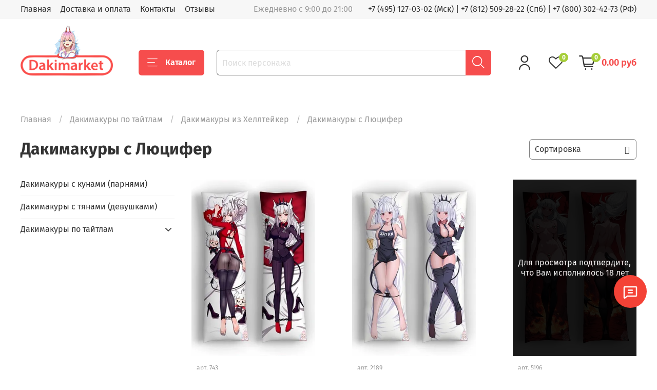

--- FILE ---
content_type: text/html; charset=utf-8
request_url: https://dakimarket.ru/collection/dakimakury-s-lyutsifer
body_size: 41748
content:
<!DOCTYPE html>
<html
  style="
    --color-btn-bg:#f64d4d;
--color-btn-bg-is-dark:true;
--bg:#ffffff;
--bg-is-dark:false;

--color-text: var(--color-text-dark);
--color-text-minor-shade: var(--color-text-dark-minor-shade);
--color-text-major-shade: var(--color-text-dark-major-shade);
--color-text-half-shade: var(--color-text-dark-half-shade);

--color-notice-warning-is-dark:false;
--color-notice-success-is-dark:false;
--color-notice-error-is-dark:false;
--color-notice-info-is-dark:false;
--color-form-controls-bg:var(--bg);
--color-form-controls-bg-disabled:var(--bg-minor-shade);
--color-form-controls-border-color:var(--bg-half-shade);
--color-form-controls-color:var(--color-text);
--is-editor:false;


  "
  >
  <head><meta data-config="{&quot;collection_products_count&quot;:4}" name="page-config" content="" /><meta data-config="{&quot;money_with_currency_format&quot;:{&quot;delimiter&quot;:&quot;&quot;,&quot;separator&quot;:&quot;.&quot;,&quot;format&quot;:&quot;%n %u&quot;,&quot;unit&quot;:&quot;руб&quot;,&quot;show_price_without_cents&quot;:0},&quot;currency_code&quot;:&quot;RUR&quot;,&quot;currency_iso_code&quot;:&quot;RUB&quot;,&quot;default_currency&quot;:{&quot;title&quot;:&quot;Российский рубль&quot;,&quot;code&quot;:&quot;RUR&quot;,&quot;rate&quot;:1.0,&quot;format_string&quot;:&quot;%n %u&quot;,&quot;unit&quot;:&quot;руб&quot;,&quot;price_separator&quot;:null,&quot;is_default&quot;:true,&quot;price_delimiter&quot;:null,&quot;show_price_with_delimiter&quot;:null,&quot;show_price_without_cents&quot;:null},&quot;facebook&quot;:{&quot;pixelActive&quot;:false,&quot;currency_code&quot;:&quot;RUB&quot;,&quot;use_variants&quot;:null},&quot;vk&quot;:{&quot;pixel_active&quot;:true,&quot;price_list_id&quot;:&quot;219877&quot;},&quot;new_ya_metrika&quot;:true,&quot;ecommerce_data_container&quot;:&quot;dataLayer&quot;,&quot;common_js_version&quot;:null,&quot;vue_ui_version&quot;:null,&quot;feedback_captcha_enabled&quot;:null,&quot;account_id&quot;:1000947,&quot;hide_items_out_of_stock&quot;:false,&quot;forbid_order_over_existing&quot;:false,&quot;minimum_items_price&quot;:null,&quot;enable_comparison&quot;:true,&quot;locale&quot;:&quot;ru&quot;,&quot;client_group&quot;:null,&quot;consent_to_personal_data&quot;:{&quot;active&quot;:false,&quot;obligatory&quot;:true,&quot;description&quot;:&quot;Настоящим подтверждаю, что я ознакомлен и согласен с условиями \u003ca href=&#39;/page/oferta&#39; target=&#39;blank&#39;\u003eоферты и политики конфиденциальности\u003c/a\u003e.&quot;},&quot;recaptcha_key&quot;:&quot;6LfXhUEmAAAAAOGNQm5_a2Ach-HWlFKD3Sq7vfFj&quot;,&quot;recaptcha_key_v3&quot;:&quot;6LcZi0EmAAAAAPNov8uGBKSHCvBArp9oO15qAhXa&quot;,&quot;yandex_captcha_key&quot;:&quot;ysc1_ec1ApqrRlTZTXotpTnO8PmXe2ISPHxsd9MO3y0rye822b9d2&quot;,&quot;checkout_float_order_content_block&quot;:true,&quot;available_products_characteristics_ids&quot;:null,&quot;sber_id_app_id&quot;:&quot;5b5a3c11-72e5-4871-8649-4cdbab3ba9a4&quot;,&quot;theme_generation&quot;:4,&quot;quick_checkout_captcha_enabled&quot;:false,&quot;max_order_lines_count&quot;:500,&quot;sber_bnpl_min_amount&quot;:1000,&quot;sber_bnpl_max_amount&quot;:150000,&quot;counter_settings&quot;:{&quot;data_layer_name&quot;:&quot;dataLayer&quot;,&quot;new_counters_setup&quot;:false,&quot;add_to_cart_event&quot;:true,&quot;remove_from_cart_event&quot;:true,&quot;add_to_wishlist_event&quot;:true},&quot;site_setting&quot;:{&quot;show_cart_button&quot;:true,&quot;show_service_button&quot;:false,&quot;show_marketplace_button&quot;:false,&quot;show_quick_checkout_button&quot;:false},&quot;warehouses&quot;:[],&quot;captcha_type&quot;:&quot;google&quot;,&quot;human_readable_urls&quot;:false}" name="shop-config" content="" /><meta name='js-evnvironment' content='production' /><meta name='default-locale' content='ru' /><meta name='insales-redefined-api-methods' content="[]" /><script type="text/javascript" src="https://static.insales-cdn.com/assets/static-versioned/v3.72/static/libs/lodash/4.17.21/lodash.min.js"></script>
<!--InsalesCounter -->
<script type="text/javascript">
(function() {
  if (typeof window.__insalesCounterId !== 'undefined') {
    return;
  }

  try {
    Object.defineProperty(window, '__insalesCounterId', {
      value: 1000947,
      writable: true,
      configurable: true
    });
  } catch (e) {
    console.error('InsalesCounter: Failed to define property, using fallback:', e);
    window.__insalesCounterId = 1000947;
  }

  if (typeof window.__insalesCounterId === 'undefined') {
    console.error('InsalesCounter: Failed to set counter ID');
    return;
  }

  let script = document.createElement('script');
  script.async = true;
  script.src = '/javascripts/insales_counter.js?7';
  let firstScript = document.getElementsByTagName('script')[0];
  firstScript.parentNode.insertBefore(script, firstScript);
})();
</script>
<!-- /InsalesCounter -->

    <!-- icons-->
<link rel="icon" href="https://img.dakimarket.ru/files/1/3801/110579417/original/favicon.png" type="image/png" sizes="192x192">
<link rel="apple-touch-icon" href="https://img.dakimarket.ru/files/1/3801/110579417/original/favicon.png">

<!-- meta -->
<meta charset="UTF-8" /><title>Дакимакуры с Люцифер – купить готовую или заказать свою</title><meta name="description" content="Купить Дакимакуры с Люцифер по недорогой цене от 1390р. Покупайте Дакимакуры с Люцифер с  быстрой доставкой по Москве, Санкт-Петербургу и другим городам РФ. Все размеры: 30х90, 40х120, 50х150, 60х180.  Дакимакур в наличие: 4 шт.

">
<meta data-config="{&quot;static-versioned&quot;: &quot;1.38&quot;}" name="theme-meta-data" content="">
<meta name="robots" content="index,follow" />
<meta http-equiv="X-UA-Compatible" content="IE=edge,chrome=1" />
<meta name="viewport" content="width=device-width, initial-scale=1.0" />
<meta name="SKYPE_TOOLBAR" content="SKYPE_TOOLBAR_PARSER_COMPATIBLE" />
<meta name="format-detection" content="telephone=no"><!-- canonical url--><meta property="og:title" content="Дакимакуры с Люцифер" />
    <meta property="og:type" content="website" />
    <meta property="og:url" content="https://dakimarket.ru/collection/dakimakury-s-lyutsifer" /><link rel="canonical" href="https://dakimarket.ru/collection/dakimakury-s-lyutsifer"/>

<!-- rss feed--><style media="screen">
  @supports (content-visibility: hidden) {
    body:not(.settings_loaded) {
      content-visibility: hidden;
    }
  }
  @supports not (content-visibility: hidden) {
    body:not(.settings_loaded) {
      visibility: hidden;
    }
  }
</style>

  </head>
  <body data-multi-lang="false">
    <noscript>
<div class="njs-alert-overlay">
  <div class="njs-alert-wrapper">
    <div class="njs-alert">
      <p>Включите в вашем браузере JavaScript!</p>
    </div>
  </div>
</div>
</noscript>

    <div class="page_layout page_layout_normal_left page_layout_section_top">
      <header>
      
        <div
  class="layout widget-type_widget_v4_header_1_b6c1577362f92814318b38f633888e16"
  style="--bage-bg:#a6ce39; --bage-bg-is-light:true; --bage-bg-minor-shade:#a4cc35; --bage-bg-minor-shade-is-dark:true; --bage-bg-major-shade:#9ec531; --bage-bg-major-shade-is-dark:true; --bage-bg-half-shade:#556a1b; --bage-bg-half-shade-is-dark:true; --menu-grid-list-min-width:220px; --menu-grid-list-row-gap:3rem; --menu-grid-list-column-gap:3rem; --subcollections-items-limit:10; --menu-img-ratio:1.5; --hide-menu-photo:true; --logo-img:'https://img.dakimarket.ru/files/1/58/30875706/original/logo2_433aab1180faf7fbca68910b1e84bf5f.png'; --logo-max-width:180px; --hide-language:true; --hide-compare:false; --hide-personal:false; --header-wide-bg:true; --layout-mt:0vw; --layout-mb:0vw; --header-top-pt:0.5vw; --header-top-pb:0.5vw; --header-main-pt:1vw; --header-main-pb:1vw; --layout-content-max-width:1408px; --header-wide-content:false; --hide-desktop:false; --hide-mobile:false; --use_fast_search:true;"
  data-widget-drop-item-id="70769137"
  
  >
  <div class="layout__content">
    




<div class="header header_no-languages">
  <div class="header__mobile-head">
    <div class="header__mobile-head-content">
      <button type="button" class="button button_size-l header__hide-mobile-menu-btn js-hide-mobile-menu">
          <span class="icon icon-times"></span>
      </button>

      
    </div>
  </div>

  <div class="header__content">
    <div class="header-part-top">
      <div class="header-part-top__inner">
        <div class="header__area-menu">
          <ul class="header__menu js-cut-list" data-navigation data-navigation data-menu-handle="main-menu">
            
              <li class="header__menu-item" data-navigation-item data-menu-item-id="11821901">
                <div class="header__menu-controls">
                  <a href="/" class="header__menu-link" data-navigation-link="/">
                    Главная
                  </a>
                </div>
              </li>
            
              <li class="header__menu-item" data-navigation-item data-menu-item-id="11820552">
                <div class="header__menu-controls">
                  <a href="/page/delivery" class="header__menu-link" data-navigation-link="/page/delivery">
                    Доставка и оплата
                  </a>
                </div>
              </li>
            
              <li class="header__menu-item" data-navigation-item data-menu-item-id="11820555">
                <div class="header__menu-controls">
                  <a href="/page/contacts" class="header__menu-link" data-navigation-link="/page/contacts">
                    Контакты
                  </a>
                </div>
              </li>
            
              <li class="header__menu-item" data-navigation-item data-menu-item-id="27268396">
                <div class="header__menu-controls">
                  <a href="/blogs/shop-reviews" class="header__menu-link" data-navigation-link="/blogs/shop-reviews">
                    Отзывы
                  </a>
                </div>
              </li>
            
          </ul>
        </div>

        <div class="header__area-text">
          
          <div class="header__work-time">Ежедневно с 9:00 до 21:00</div>
          
        </div>

        <div class="header__area-contacts">
          
  
    <div class="header__phone">
    <a  href="tel:+74951270302">+7 (495) 127-03-02 (Мск)</a>  | <a href="tel:+78125092822">+7 (812) 509-28-22 (Спб)</a> |  <a href="tel:+78003024273">+7 (800) 302-42-73 (РФ)</a>
    </div>
  
  

        </div>

        
      </div>
    </div>


    <div class="header-part-main">
      <div class="header-part-main__inner">
        <div class="header__area-logo">
          

  
  
  
  
    <a href=" / " class="header__logo">
      <img src="https://img.dakimarket.ru/files/1/58/30875706/original/logo2_433aab1180faf7fbca68910b1e84bf5f.png" alt="Дакимакура" title="Дакимакура" />
    </a>
  


        </div>
 		<!--noindex--> 

        <div class="header__area-catalog">
          <button type="button" class="button button_size-l header__show-collection-btn js-show-header-collections">
            <span class="icon icon-bars _show"></span>
            <span class="icon icon-times _hide"></span>
            Каталог
          </button>
        </div>
        
        <div class="header__area-search">
          <div class="header__search">
            <form action="/search" onmouseout="$('#fast_search').hide();" onmouseover="$('#fast_search').show()"  method="get" class="header__search-form">
              <input id="search-widget-input" type="text" autocomplete="off" class="search-widget-input form-control form-control_size-l header__search-field" name="q" value="" placeholder="Поиск персонажа" />
              <button type="submit" class="button button_size-l header__search-btn">
                <span class="icon icon-search"></span>
              </button>
              
                <div id="fast_search" class="fast_search" onmouseover="$('#fast_search').show()" onmouseout="$('#fast_search').hide()" style="display: none; border: none;">  
                </div>
              
              <input type="hidden" name="lang" value="ru">
            </form>
            <button type="button" class="button button_size-l header__search-mobile-btn js-show-mobile-search">
                <span class="icon icon-search _show"></span>
              <span class="icon icon-times _hide"></span>
              </button>
            </div>
        </div>
        
        <div class="header__area-controls">
          
            <a href="/client_account/orders" class="header__control-btn header__cabinet">
              <span class="icon icon-user"></span>
            </a>
          

          
            <a href="/compares" class="header__control-btn header__compare" data-compare-counter-btn>
              <span class="icon icon-favorites">
                <span class="header__control-bage" data-compare-counter>0</span>
              </span>
            </a>
          

          <a href="/cart_items" class="header__control-btn header__cart">
            <span class="icon icon-cart">
              <span class="header__control-bage" data-cart-positions-count></span>
            </span>
            <span class="header__control-text" data-cart-total-price></span>
          </a>
        </div>


        
        

        

<div class="header__collections">
          <div class="header__collections-content" style="max-height: 218.7px;">
          

            
            <ul class="grid-list header__collections-menu" data-navigation="" data-subcollections-items-limit="10">
              
             <li class="header__collections-item is-level-1" data-navigation-item="">
                  

                  <div class="header__collections-controls">
                    <a href="/collection/dakimakura" class="header__collections-link" data-navigation-link="/collection/dakimakura">
                      Все дакимакуры по тайтлам
                    </a>
                   

                    
                  </div>  
                
              </li>
			  
			  <li class="header__collections-item is-level-1" data-navigation-item="">
                  

                  <div class="header__collections-controls">
                    <a href="/product/dakimakura_so_svoim_printom" class="header__collections-link" data-navigation-link="/product/dakimakura_so_svoim_printom">
                      Дакимакура на заказ (принт)
                    </a>
                   
            
                    
                  </div>  
                
              </li>
			  
			  <li class="header__collections-item is-level-1" data-navigation-item="">
                  

                  <div class="header__collections-controls">
                    <a href="/product/dva-printa" class="header__collections-link" data-navigation-link="/product/dva-printa">
                      Дакимакура из двух принтов
                    </a>
                   
               
                  </div>  
                
              </li>
			  
			  <li class="header__collections-item is-level-1" data-navigation-item="">
                  

                  <div class="header__collections-controls">
                    <a href="/collection/18" class="header__collections-link" data-navigation-link="/collection/18">
                      Дакимакуры 18+ (голые)
                    </a>
                   
                    
                  </div>  
                
              </li>
			  
			  
			  <li class="header__collections-item is-level-1" data-navigation-item="">
                  

                  <div class="header__collections-controls">
                    <a href="/product/podushka" class="header__collections-link" data-navigation-link="/product/podushka">
                      Подушка (основа)
                    </a>
                   
                    
                    
                  </div>  
                
              </li>

              
			                   
</ul>
          </div>
        </div> 		<!--/noindex--> 
      </div>
    </div>
  </div>
</div>

<div class="header-mobile-panel">
  <div class="header-mobile-panel__content">
    <button type="button" class="button button_size-l header-mobile-panel__show-menu-btn js-show-mobile-menu">
      <span class="icon icon-bars"></span>
    </button>

    <div class="header-mobile-panel__logo">
      

  
  
  
  
    <a href=" / " class="header__logo">
      <img src="https://img.dakimarket.ru/files/1/58/30875706/original/logo2_433aab1180faf7fbca68910b1e84bf5f.png" alt="Дакимакура" title="Дакимакура" />
    </a>
  


    </div>

    <div class="header-mobile-panel__controls">
      <a href="/cart_items" class="header__control-btn header__mobile-cart">
        <span class="icon icon-cart">
          <span class="header__control-bage" data-cart-positions-count></span>
        </span>
      </a>
    </div>
  </div>
</div>

<div class="header__collections-overlay"></div>



<style>
.fast_search{
  background: #FFFFFF;
  border-radius:5px;
}
.fast_search_title, .search_href{
  color: #000000;
  word-break: break-word;
  line-height: 1.5;
}

.overlap{
    color: #F64D4D!important;
}

.find_process{
    background: #FAABAB!important;
}

</style>

  </div>
</div>

      
      </header>

      
      
      
        <section class="page_section_top">
          
                <div
  class="layout widget-type_system_widget_v4_breadcrumbs_1"
  style="--delemeter:1; --align:start; --layout-wide-bg:false; --layout-pt:1vw; --layout-pb:1vw; --layout-content-max-width:1408px; --layout-wide-content:false; --layout-edge:false; --hide-desktop:false; --hide-mobile:false;"
  data-widget-drop-item-id="70769161"
  
  >
  <div class="layout__content">
    

<div class="breadcrumb-wrapper delemeter_1">
  <ul class="breadcrumb">
    <li class="breadcrumb-item home">
      <a class="breadcrumb-link" title="Главная" href="/">Главная</a>
    </li>
    
      
        
          
        
          
            
              <li class="breadcrumb-item" data-breadcrumbs="2">
                <a class="breadcrumb-link" title="Дакимакуры по тайтлам" href="/collection/dakimakura">Дакимакуры по тайтлам</a>
              </li>
              
                <li class="breadcrumb-item button-breadcrumb">
                  <button class="bttn-hidden-breadcrumbs hidden-breadcrumbs js-hidden-bread">
                    ...
                  </button>
                </li>
              
            
          
        
          
            
              <li class="breadcrumb-item" data-breadcrumbs="3">
                <a class="breadcrumb-link" title="Дакимакуры из Хеллтейкер" href="/collection/dakimakury-iz-hellteyker">Дакимакуры из Хеллтейкер</a>
              </li>
              
            
          
        
          
            
              
                <li class="breadcrumb-item">
                  <span class="breadcrumb-page">Дакимакуры с Люцифер</span>
                </li>
              
            
          
        
      
    
  </ul>
</div>




  </div>
</div>

          
                <div
  class="layout widget-type_widget_v4_collection_sort_1_2a1993b39bf1dbc82b0ffabbca063825"
  style="--hide-sorting-on-mobile:true; --layout-wide-bg:false; --layout-mt:0vw; --layout-mb:0vw; --layout-pt:1vw; --layout-pb:1vw; --layout-content-max-width:1408px; --layout-wide-content:false; --layout-edge:false; --hide-desktop:false; --hide-mobile:false;"
  data-widget-drop-item-id="70769162"
  
  >
  <div class="layout__content">
    <div class="collection-toolbar">
  <h1 class="heading">
    
      Дакимакуры с Люцифер
    
  </h1>
  <div class="collection-sort">
    
    <form class="collection-order-wrapper" action="/collection/dakimakury-s-lyutsifer" method="get">
      <div class="collection-order is-sort">
        <div class="select-wrapper">
        <select class="js-filter-trigger form-control form-control_size-m" name="order">
        <option  value=''>Сортировка</option>
        <option  value='price'>по возрастанию цены</option>
        <option  value='descending_price'>по убыванию цены</option>
        <option  value='descending_age'>сначала новые</option>
        <option  value='title'>по названию</option>
        </select>
     </div>
      </div>
      
      
      
      
      
      
      
    </form>
    
  </div>
</div>

  </div>
</div>

          
        </section>
      
      

      <main>
        





  
    <div
  class="layout widget-type_widget_v4_catalog_1_ae0afeb6394df87a693429f95b4a6b21"
  style="--catalog-grid-list-min-width:220px; --catalog-grid-list-row-gap:0.5rem; --catalog-grid-list-column-gap:4.5rem; --img-ratio:0.7; --img-fit:cover; --product-desc-limit:50; --product-border-radius:10px; --sticker-font-size:0.9rem; --hide-description:true; --hide-variants:true; --hide-variants-title:true; --hide-sku:false; --catalog-grid-list-min-width-mobile:150px; --layout-wide-bg:false; --layout-mt:0vw; --layout-mb:0vw; --layout-pt:1vw; --layout-pb:1vw; --layout-content-max-width:1408px; --layout-wide-content:false; --layout-edge:false; --hide-desktop:false; --hide-mobile:false;"
  data-widget-drop-item-id="70769148"
  
  >
  <div class="layout__content">
    






<div class="catalog">
  <div class="grid-list catalog-list" data-collection-infinity="">
    
    
    

    <form
      action="/cart_items"
      method="post"
      data-product-id="276166357"
      class="product-preview  is-zero-count-shown    is-more-variants   is-more-old-prices"
    >
      <div class="product-preview__content">
        <div class="product-preview__area-photo">
          <div class="product-preview__photo">
            
            <div class="img-ratio img-ratio_cover">
              <div class="img-ratio__inner ">
                
                <a href="/product/dakimakura_lyutsifer">
                  
                  

                  
                  

                  

                  <picture>
                    <source media="(min-width:768px)" data-srcset="https://img.dakimarket.ru/r/Tec1d08zGqA/rs:fit:440:0:1/plain/images/products/1/5430/728814902/large_743_1__1_.jpg@webp" type="image/webp" class="lazyload">
                    <source media="(max-width:767px)" data-srcset="https://img.dakimarket.ru/r/pbrAEvWr798/rs:fit:300:0:1/plain/images/products/1/5430/728814902/large_743_1__1_.jpg@webp" type="image/webp" class="lazyload">

                    <img data-src="https://img.dakimarket.ru/r/Tec1d08zGqA/rs:fit:440:0:1/plain/images/products/1/5430/728814902/large_743_1__1_.jpg@webp" class="lazyload" alt="Дакимакура Люцифер">
                  </picture>
                </a>
              </div>
            </div>
            <div class="product-preview__available">
              <span data-product-card-available='{
                "availableText": "В наличии",
                "notAvailableText": "Нет в наличии"
                }'
                >
              
              В наличии
              
              </span>
            </div>
            <div class="stickers">
              
              <div class="sticker sticker-sale" data-product-card-sale-value data-sticker-title="sticker-sale"></div>
              <div class="sticker sticker-preorder" data-sticker-title="sticker-preorder">Предзаказ</div>
            </div>
          </div>
        </div>

        <div class="product-preview__area-sku">
          <div class="product-preview__sku">
            
            <span data-product-card-sku='{
              "skuLabel": "арт. "
              }'
              >
            арт. 743
            </span>
            
          </div>
        </div>

        <div class="product-preview__area-title">
          <div class="product-preview__title">
            <a href="/product/dakimakura_lyutsifer">Дакимакура Люцифер</a>
          </div>
        </div>

        <div class="product-preview__area-description">
          
        </div>

        <div class="product-preview__area-variants">
          
            
              <input type="hidden" name="variant_id" value="483648735" />
            
          
        </div>

        <div class="product-preview__area-bottom">
          <div class="product-preview__price">
            <span class="product-preview__price-old" data-product-card-old-price></span>
            <span class="product-preview__price-cur" data-product-card-price-from-cart></span>
          </div>

  <div class="product-preview__price-cur product-preview__price-range">
            
              <span class="product-preview__price-label">
   1390-4190
 руб.</span>
            
            
          </div>

          <div class="product-preview__controls">
            <div class="add-cart-counter" data-add-cart-counter>
                  <button type="button" class="button add-cart-counter__btn" data-add-cart-counter-btn>
                    <span class="add-cart-counter__btn-label">В корзину</span>
                    <span class="button__icon icon-cart"></span>
                  </button>
                  <div class="add-cart-counter__controls">
                    <button data-add-cart-counter-minus class="button add-cart-counter__controls-btn" type="button">-</button>
                    <a href="/cart_items" class="button add-cart-counter__detail">
                      <span class="add-cart-counter__detail-text">
                        <span class="add-cart-counter__detail-label">В корзине</span>
                        <span data-add-cart-counter-count class="add-cart-counter__detail-count"></span>
                        шт
                      </span>
                      <span class="add-cart-counter__detail-dop-text">Перейти</span>
                    </a>
                    <button data-add-cart-counter-plus class="button add-cart-counter__controls-btn" type="button">+</button>
                  </div>
                </div>

            <button data-product-card-preorder class="button button_wide product-preview__preorder-btn" type="button">Предзаказ</button>

          
            <a href="/product/dakimakura_lyutsifer" class="button button_wide product-preview__detail-select-btn">Посмотреть</a>
          </div>
         </div>
      </div>
    </form>
    
    
    

    <form
      action="/cart_items"
      method="post"
      data-product-id="378141094"
      class="product-preview  is-zero-count-shown    is-more-variants   is-more-old-prices"
    >
      <div class="product-preview__content">
        <div class="product-preview__area-photo">
          <div class="product-preview__photo">
            
            <div class="img-ratio img-ratio_cover">
              <div class="img-ratio__inner ">
                
                <a href="/product/dakimakura-lyutsifer-3">
                  
                  

                  
                  

                  

                  <picture>
                    <source media="(min-width:768px)" data-srcset="https://img.dakimarket.ru/r/OQXwY4IMIR4/rs:fit:440:0:1/plain/images/products/1/6414/728815886/large_2189_1__1_.jpg@webp" type="image/webp" class="lazyload">
                    <source media="(max-width:767px)" data-srcset="https://img.dakimarket.ru/r/2UrId-SbDoo/rs:fit:300:0:1/plain/images/products/1/6414/728815886/large_2189_1__1_.jpg@webp" type="image/webp" class="lazyload">

                    <img data-src="https://img.dakimarket.ru/r/OQXwY4IMIR4/rs:fit:440:0:1/plain/images/products/1/6414/728815886/large_2189_1__1_.jpg@webp" class="lazyload" alt="Дакимакура Люцифер №3">
                  </picture>
                </a>
              </div>
            </div>
            <div class="product-preview__available">
              <span data-product-card-available='{
                "availableText": "В наличии",
                "notAvailableText": "Нет в наличии"
                }'
                >
              
              В наличии
              
              </span>
            </div>
            <div class="stickers">
              
              <div class="sticker sticker-sale" data-product-card-sale-value data-sticker-title="sticker-sale"></div>
              <div class="sticker sticker-preorder" data-sticker-title="sticker-preorder">Предзаказ</div>
            </div>
          </div>
        </div>

        <div class="product-preview__area-sku">
          <div class="product-preview__sku">
            
            <span data-product-card-sku='{
              "skuLabel": "арт. "
              }'
              >
            арт. 2189
            </span>
            
          </div>
        </div>

        <div class="product-preview__area-title">
          <div class="product-preview__title">
            <a href="/product/dakimakura-lyutsifer-3">Дакимакура Люцифер №3</a>
          </div>
        </div>

        <div class="product-preview__area-description">
          
        </div>

        <div class="product-preview__area-variants">
          
            
              <input type="hidden" name="variant_id" value="635174890" />
            
          
        </div>

        <div class="product-preview__area-bottom">
          <div class="product-preview__price">
            <span class="product-preview__price-old" data-product-card-old-price></span>
            <span class="product-preview__price-cur" data-product-card-price-from-cart></span>
          </div>

  <div class="product-preview__price-cur product-preview__price-range">
            
              <span class="product-preview__price-label">
   1390-4190
 руб.</span>
            
            
          </div>

          <div class="product-preview__controls">
            <div class="add-cart-counter" data-add-cart-counter>
                  <button type="button" class="button add-cart-counter__btn" data-add-cart-counter-btn>
                    <span class="add-cart-counter__btn-label">В корзину</span>
                    <span class="button__icon icon-cart"></span>
                  </button>
                  <div class="add-cart-counter__controls">
                    <button data-add-cart-counter-minus class="button add-cart-counter__controls-btn" type="button">-</button>
                    <a href="/cart_items" class="button add-cart-counter__detail">
                      <span class="add-cart-counter__detail-text">
                        <span class="add-cart-counter__detail-label">В корзине</span>
                        <span data-add-cart-counter-count class="add-cart-counter__detail-count"></span>
                        шт
                      </span>
                      <span class="add-cart-counter__detail-dop-text">Перейти</span>
                    </a>
                    <button data-add-cart-counter-plus class="button add-cart-counter__controls-btn" type="button">+</button>
                  </div>
                </div>

            <button data-product-card-preorder class="button button_wide product-preview__preorder-btn" type="button">Предзаказ</button>

          
            <a href="/product/dakimakura-lyutsifer-3" class="button button_wide product-preview__detail-select-btn">Посмотреть</a>
          </div>
         </div>
      </div>
    </form>
    
    
    

    <form
      action="/cart_items"
      method="post"
      data-product-id="473622142"
      class="product-preview  is-zero-count-shown    is-more-variants   is-more-old-prices"
    >
      <div class="product-preview__content">
        <div class="product-preview__area-photo">
          <div class="product-preview__photo">
            
            <div class="img-ratio img-ratio_cover">
              <div class="img-ratio__inner  form-18">
                
                <a href="/product/dakimakura-lyutsifer-18">
                  
                  

                  
                  

                  

                  <picture>
                    <source media="(min-width:768px)" data-srcset="https://img.dakimarket.ru/r/VjTxY9DSXyQ/rs:fit:440:0:1/plain/images/products/1/3222/956664982/large_5196_1_.jpg@webp" type="image/webp" class="lazyload">
                    <source media="(max-width:767px)" data-srcset="https://img.dakimarket.ru/r/1dAV9x9lZr0/rs:fit:300:0:1/plain/images/products/1/3222/956664982/large_5196_1_.jpg@webp" type="image/webp" class="lazyload">

                    <img data-src="https://img.dakimarket.ru/r/VjTxY9DSXyQ/rs:fit:440:0:1/plain/images/products/1/3222/956664982/large_5196_1_.jpg@webp" class="lazyload" alt="Дакимакура Люцифер 18+">
                  </picture>
                </a>
              </div>
            </div>
            <div class="product-preview__available">
              <span data-product-card-available='{
                "availableText": "В наличии",
                "notAvailableText": "Нет в наличии"
                }'
                >
              
              В наличии
              
              </span>
            </div>
            <div class="stickers">
              
              <div class="sticker sticker-sale" data-product-card-sale-value data-sticker-title="sticker-sale"></div>
              <div class="sticker sticker-preorder" data-sticker-title="sticker-preorder">Предзаказ</div>
            </div>
          </div>
        </div>

        <div class="product-preview__area-sku">
          <div class="product-preview__sku">
            
            <span data-product-card-sku='{
              "skuLabel": "арт. "
              }'
              >
            арт. 5196
            </span>
            
          </div>
        </div>

        <div class="product-preview__area-title">
          <div class="product-preview__title">
            <a href="/product/dakimakura-lyutsifer-18">Дакимакура Люцифер 18+</a>
          </div>
        </div>

        <div class="product-preview__area-description">
          
        </div>

        <div class="product-preview__area-variants">
          
            
              <input type="hidden" name="variant_id" value="790323914" />
            
          
        </div>

        <div class="product-preview__area-bottom">
          <div class="product-preview__price">
            <span class="product-preview__price-old" data-product-card-old-price></span>
            <span class="product-preview__price-cur" data-product-card-price-from-cart></span>
          </div>

  <div class="product-preview__price-cur product-preview__price-range">
            
              <span class="product-preview__price-label">
   1390-4190
 руб.</span>
            
            
          </div>

          <div class="product-preview__controls">
            <div class="add-cart-counter" data-add-cart-counter>
                  <button type="button" class="button add-cart-counter__btn" data-add-cart-counter-btn>
                    <span class="add-cart-counter__btn-label">В корзину</span>
                    <span class="button__icon icon-cart"></span>
                  </button>
                  <div class="add-cart-counter__controls">
                    <button data-add-cart-counter-minus class="button add-cart-counter__controls-btn" type="button">-</button>
                    <a href="/cart_items" class="button add-cart-counter__detail">
                      <span class="add-cart-counter__detail-text">
                        <span class="add-cart-counter__detail-label">В корзине</span>
                        <span data-add-cart-counter-count class="add-cart-counter__detail-count"></span>
                        шт
                      </span>
                      <span class="add-cart-counter__detail-dop-text">Перейти</span>
                    </a>
                    <button data-add-cart-counter-plus class="button add-cart-counter__controls-btn" type="button">+</button>
                  </div>
                </div>

            <button data-product-card-preorder class="button button_wide product-preview__preorder-btn" type="button">Предзаказ</button>

          
            <a href="/product/dakimakura-lyutsifer-18" class="button button_wide product-preview__detail-select-btn">Посмотреть</a>
          </div>
         </div>
      </div>
    </form>
    
    
    

    <form
      action="/cart_items"
      method="post"
      data-product-id="473622135"
      class="product-preview  is-zero-count-shown    is-more-variants   is-more-old-prices"
    >
      <div class="product-preview__content">
        <div class="product-preview__area-photo">
          <div class="product-preview__photo">
            
            <div class="img-ratio img-ratio_cover">
              <div class="img-ratio__inner ">
                
                <a href="/product/dakimakura-lyutsifer-8">
                  
                  

                  
                  

                  

                  <picture>
                    <source media="(min-width:768px)" data-srcset="https://img.dakimarket.ru/r/0H2e-dQYZbc/rs:fit:440:0:1/plain/images/products/1/5818/956667578/large_5195_1_.jpg@webp" type="image/webp" class="lazyload">
                    <source media="(max-width:767px)" data-srcset="https://img.dakimarket.ru/r/tiuLzApZJCg/rs:fit:300:0:1/plain/images/products/1/5818/956667578/large_5195_1_.jpg@webp" type="image/webp" class="lazyload">

                    <img data-src="https://img.dakimarket.ru/r/0H2e-dQYZbc/rs:fit:440:0:1/plain/images/products/1/5818/956667578/large_5195_1_.jpg@webp" class="lazyload" alt="Дакимакура Люцифер №8">
                  </picture>
                </a>
              </div>
            </div>
            <div class="product-preview__available">
              <span data-product-card-available='{
                "availableText": "В наличии",
                "notAvailableText": "Нет в наличии"
                }'
                >
              
              В наличии
              
              </span>
            </div>
            <div class="stickers">
              
              <div class="sticker sticker-sale" data-product-card-sale-value data-sticker-title="sticker-sale"></div>
              <div class="sticker sticker-preorder" data-sticker-title="sticker-preorder">Предзаказ</div>
            </div>
          </div>
        </div>

        <div class="product-preview__area-sku">
          <div class="product-preview__sku">
            
            <span data-product-card-sku='{
              "skuLabel": "арт. "
              }'
              >
            арт. 5195
            </span>
            
          </div>
        </div>

        <div class="product-preview__area-title">
          <div class="product-preview__title">
            <a href="/product/dakimakura-lyutsifer-8">Дакимакура Люцифер №8</a>
          </div>
        </div>

        <div class="product-preview__area-description">
          
        </div>

        <div class="product-preview__area-variants">
          
            
              <input type="hidden" name="variant_id" value="790323888" />
            
          
        </div>

        <div class="product-preview__area-bottom">
          <div class="product-preview__price">
            <span class="product-preview__price-old" data-product-card-old-price></span>
            <span class="product-preview__price-cur" data-product-card-price-from-cart></span>
          </div>

  <div class="product-preview__price-cur product-preview__price-range">
            
              <span class="product-preview__price-label">
   1390-4190
 руб.</span>
            
            
          </div>

          <div class="product-preview__controls">
            <div class="add-cart-counter" data-add-cart-counter>
                  <button type="button" class="button add-cart-counter__btn" data-add-cart-counter-btn>
                    <span class="add-cart-counter__btn-label">В корзину</span>
                    <span class="button__icon icon-cart"></span>
                  </button>
                  <div class="add-cart-counter__controls">
                    <button data-add-cart-counter-minus class="button add-cart-counter__controls-btn" type="button">-</button>
                    <a href="/cart_items" class="button add-cart-counter__detail">
                      <span class="add-cart-counter__detail-text">
                        <span class="add-cart-counter__detail-label">В корзине</span>
                        <span data-add-cart-counter-count class="add-cart-counter__detail-count"></span>
                        шт
                      </span>
                      <span class="add-cart-counter__detail-dop-text">Перейти</span>
                    </a>
                    <button data-add-cart-counter-plus class="button add-cart-counter__controls-btn" type="button">+</button>
                  </div>
                </div>

            <button data-product-card-preorder class="button button_wide product-preview__preorder-btn" type="button">Предзаказ</button>

          
            <a href="/product/dakimakura-lyutsifer-8" class="button button_wide product-preview__detail-select-btn">Посмотреть</a>
          </div>
         </div>
      </div>
    </form>
    
  </div>
</div>








<h2>Цены на Дакимакуры с Люцифер</h2>
<div class="table-wrapper"><table style="width: 95%;"> <tbody> <tr> <th>Комлект</th> <th colspan="4">Размер</th> </tr> <tr> <td>-</td> <td>30х90 см</td> <td>40х120 см</td> <td>50х150 см</td> <td>60х180 см</td></tr> <tr> <td>Наволочка</td> <td>1 390 ₽</td> <td>1 890 ₽</td> <td>2 190 ₽</td> <td>3 090 ₽</td></tr> <tr> <td>Наволочка + Подушка</td> <td>2 190 ₽</td> <td>2 590 ₽</td> <td>2 990 ₽</td> <td>4 190 ₽</td></tr> </tbody> </table></div>




  </div>
</div>

  
    
  
    
  



      </main>

      
      <aside>
        
            
              <div
  class="layout widget-type_widget_v4_sidebar_collections_menu_1_01124d8865d43f1a22bf7b7e1d38309e"
  style="--hide-title:true; --layout-mt:0vw; --layout-mb:1vw; --layout-pt:0vw; --layout-pb:0vw; --hide-desktop:false; --hide-mobile:true;"
  data-widget-drop-item-id="70769147"
  
  >
  <div class="layout__content">
    <!--noindex-->
<div class="sidebar-collections">
<ul class="sidebar-collections__menu" data-navigation="">
        <li class="sidebar-collections__item" data-navigation-item="">
          <div class="sidebar-collections__controls ">
            <a href="/collection/dakimakury_s_kunami_parnyami" class="sidebar-collections__link" data-navigation-link="/collection/dakimakury_s_kunami_parnyami">
              Дакимакуры с кунами (парнями)
            </a>
          </div>
            </li>
		<li class="sidebar-collections__item" data-navigation-item="">
          <div class="sidebar-collections__controls ">
            <a href="/collection/dakimakury_s_tyanami_devushkami" class="sidebar-collections__link" data-navigation-link="/collection/dakimakury_s_tyanami_devushkami">
              Дакимакуры с тянами (девушками)
            </a>
          </div>
            </li>	

        <li class="sidebar-collections__item" data-navigation-item="">
          <div class="sidebar-collections__controls with-submenu"><a href="/collection/dakimakura" class="sidebar-collections__link" data-navigation-link="/collection/dakimakura">
              Дакимакуры по тайтлам
            </a>
              <button class="button button_size-s sidebar-collections__show-submenu-btn js-show-submenu" type="button">
                <span class="icon icon-angle-down"></span>
              </button>
          </div>
            <ul class="sidebar-collections__submenu" data-navigation-submenu="">
        <li class="sidebar-collections__item" data-navigation-item="">
          <div class="sidebar-collections__controls with-submenu"><a href="/collection/dakimakury-iz-alternativnaya-igra-bogov" class="sidebar-collections__link" data-navigation-link="/collection/dakimakury-iz-alternativnaya-igra-bogov">
              Альтернативная игра богов
            </a>
              <button class="button button_size-s sidebar-collections__show-submenu-btn js-show-submenu" type="button">
                <span class="icon icon-angle-down"></span>
              </button>
          </div>
            <ul class="sidebar-collections__submenu" data-navigation-submenu="">
        <li class="sidebar-collections__item" data-navigation-item="">
          <div class="sidebar-collections__controls "><a href="/collection/neptun" class="sidebar-collections__link" data-navigation-link="/collection/neptun">
              Нептун
            </a>
          </div>
            </li>
            </ul>
          </li>
        <li class="sidebar-collections__item" data-navigation-item="">
          <div class="sidebar-collections__controls with-submenu"><a href="/collection/dakimakury-iz-angel-krovoprolitiya" class="sidebar-collections__link" data-navigation-link="/collection/dakimakury-iz-angel-krovoprolitiya">
              Ангел кровопролития
            </a>
              <button class="button button_size-s sidebar-collections__show-submenu-btn js-show-submenu" type="button">
                <span class="icon icon-angle-down"></span>
              </button>
          </div>
            <ul class="sidebar-collections__submenu" data-navigation-submenu="">
        <li class="sidebar-collections__item" data-navigation-item="">
          <div class="sidebar-collections__controls "><a href="/collection/dakimakury-s-ayzek-foster" class="sidebar-collections__link" data-navigation-link="/collection/dakimakury-s-ayzek-foster">
              Айзек Фостер
            </a>
          </div>
            </li>
        <li class="sidebar-collections__item" data-navigation-item="">
          <div class="sidebar-collections__controls "><a href="/collection/dakimakury-s-reychel-gardner" class="sidebar-collections__link" data-navigation-link="/collection/dakimakury-s-reychel-gardner">
              Рэйчел Гарднер
            </a>
          </div>
            </li>
            </ul>
          </li>
        <li class="sidebar-collections__item" data-navigation-item="">
          <div class="sidebar-collections__controls with-submenu"><a href="/collection/dakimakury-iz-angelskie-ritmy" class="sidebar-collections__link" data-navigation-link="/collection/dakimakury-iz-angelskie-ritmy">
              Ангельские ритмы
            </a>
              <button class="button button_size-s sidebar-collections__show-submenu-btn js-show-submenu" type="button">
                <span class="icon icon-angle-down"></span>
              </button>
          </div>
            <ul class="sidebar-collections__submenu" data-navigation-submenu="">
        <li class="sidebar-collections__item" data-navigation-item="">
          <div class="sidebar-collections__controls "><a href="/collection/dakimakury-s-kanade-tatibana" class="sidebar-collections__link" data-navigation-link="/collection/dakimakury-s-kanade-tatibana">
              Канадэ Татибана
            </a>
          </div>
            </li>
        <li class="sidebar-collections__item" data-navigation-item="">
          <div class="sidebar-collections__controls "><a href="/collection/dakimakury-s-yuri-nakamura" class="sidebar-collections__link" data-navigation-link="/collection/dakimakury-s-yuri-nakamura">
              Юри Накамура
            </a>
          </div>
            </li>
            </ul>
          </li>
        <li class="sidebar-collections__item" data-navigation-item="">
          <div class="sidebar-collections__controls with-submenu"><a href="/collection/dakimakury-iz-arknayts" class="sidebar-collections__link" data-navigation-link="/collection/dakimakury-iz-arknayts">
              Аркнайтс
            </a>
              <button class="button button_size-s sidebar-collections__show-submenu-btn js-show-submenu" type="button">
                <span class="icon icon-angle-down"></span>
              </button>
          </div>
            <ul class="sidebar-collections__submenu" data-navigation-submenu="">
        <li class="sidebar-collections__item" data-navigation-item="">
          <div class="sidebar-collections__controls "><a href="/collection/dakimakury-s-tehas" class="sidebar-collections__link" data-navigation-link="/collection/dakimakury-s-tehas">
              Техас
            </a>
          </div>
            </li>
            </ul>
          </li>
        <li class="sidebar-collections__item" data-navigation-item="">
          <div class="sidebar-collections__controls with-submenu"><a href="/collection/dakimakury-iz-anderteyl" class="sidebar-collections__link" data-navigation-link="/collection/dakimakury-iz-anderteyl">
              Андертейл
            </a>
              <button class="button button_size-s sidebar-collections__show-submenu-btn js-show-submenu" type="button">
                <span class="icon icon-angle-down"></span>
              </button>
          </div>
            <ul class="sidebar-collections__submenu" data-navigation-submenu="">
        <li class="sidebar-collections__item" data-navigation-item="">
          <div class="sidebar-collections__controls "><a href="/collection/dakimakury-s-chara" class="sidebar-collections__link" data-navigation-link="/collection/dakimakury-s-chara">
              Чара
            </a>
          </div>
            </li>
        <li class="sidebar-collections__item" data-navigation-item="">
          <div class="sidebar-collections__controls "><a href="/collection/dakimakury-s-sans" class="sidebar-collections__link" data-navigation-link="/collection/dakimakury-s-sans">
              Санс
            </a>
          </div>
            </li>
            </ul>
          </li>
        <li class="sidebar-collections__item" data-navigation-item="">
          <div class="sidebar-collections__controls with-submenu"><a href="/collection/dakimakury-iz-ataka-titanov" class="sidebar-collections__link" data-navigation-link="/collection/dakimakury-iz-ataka-titanov">
              Атака Титанов
            </a>
              <button class="button button_size-s sidebar-collections__show-submenu-btn js-show-submenu" type="button">
                <span class="icon icon-angle-down"></span>
              </button>
          </div>
            <ul class="sidebar-collections__submenu" data-navigation-submenu="">
        <li class="sidebar-collections__item" data-navigation-item="">
          <div class="sidebar-collections__controls "><a href="/collection/dakimakury-s-levi-akkerman" class="sidebar-collections__link" data-navigation-link="/collection/dakimakury-s-levi-akkerman">
              Леви Аккерман
            </a>
          </div>
            </li>
        <li class="sidebar-collections__item" data-navigation-item="">
          <div class="sidebar-collections__controls "><a href="/collection/dakimakury-s-eren-yeger" class="sidebar-collections__link" data-navigation-link="/collection/dakimakury-s-eren-yeger">
              Эрен Йегер
            </a>
          </div>
            </li>
        <li class="sidebar-collections__item" data-navigation-item="">
          <div class="sidebar-collections__controls "><a href="/collection/dakimakury-s-rayner-braun" class="sidebar-collections__link" data-navigation-link="/collection/dakimakury-s-rayner-braun">
              Райнер Браун
            </a>
          </div>
            </li>
        <li class="sidebar-collections__item" data-navigation-item="">
          <div class="sidebar-collections__controls "><a href="/collection/dakimakury-s-mikasa-akkerman" class="sidebar-collections__link" data-navigation-link="/collection/dakimakury-s-mikasa-akkerman">
              Микаса Аккерман
            </a>
          </div>
            </li>
        <li class="sidebar-collections__item" data-navigation-item="">
          <div class="sidebar-collections__controls "><a href="/collection/dakimakury-s-sasha-brauz" class="sidebar-collections__link" data-navigation-link="/collection/dakimakury-s-sasha-brauz">
              Саша Брауз
            </a>
          </div>
            </li>
        <li class="sidebar-collections__item" data-navigation-item="">
          <div class="sidebar-collections__controls "><a href="/collection/dakimakury-s-zhan-kirshtayn" class="sidebar-collections__link" data-navigation-link="/collection/dakimakury-s-zhan-kirshtayn">
              Жан Кирштайн
            </a>
          </div>
            </li>
        <li class="sidebar-collections__item" data-navigation-item="">
          <div class="sidebar-collections__controls "><a href="/collection/dakimakury-s-mayk-zaharias" class="sidebar-collections__link" data-navigation-link="/collection/dakimakury-s-mayk-zaharias">
              Майк Захариас
            </a>
          </div>
            </li>
            </ul>
          </li>
        <li class="sidebar-collections__item" data-navigation-item="">
          <div class="sidebar-collections__controls with-submenu"><a href="/collection/dakimakury-iz-bananovaya-ryba" class="sidebar-collections__link" data-navigation-link="/collection/dakimakury-iz-bananovaya-ryba">
              Банановая рыба
            </a>
              <button class="button button_size-s sidebar-collections__show-submenu-btn js-show-submenu" type="button">
                <span class="icon icon-angle-down"></span>
              </button>
          </div>
            <ul class="sidebar-collections__submenu" data-navigation-submenu="">
        <li class="sidebar-collections__item" data-navigation-item="">
          <div class="sidebar-collections__controls "><a href="/collection/dakimakury-s-esh-links" class="sidebar-collections__link" data-navigation-link="/collection/dakimakury-s-esh-links">
              Эш Линкс
            </a>
          </div>
            </li>
            </ul>
          </li>
        <li class="sidebar-collections__item" data-navigation-item="">
          <div class="sidebar-collections__controls with-submenu"><a href="/collection/dakimakury-iz-basketbol-kuroko" class="sidebar-collections__link" data-navigation-link="/collection/dakimakury-iz-basketbol-kuroko">
              Баскетбол Куроко
            </a>
              <button class="button button_size-s sidebar-collections__show-submenu-btn js-show-submenu" type="button">
                <span class="icon icon-angle-down"></span>
              </button>
          </div>
            <ul class="sidebar-collections__submenu" data-navigation-submenu="">
        <li class="sidebar-collections__item" data-navigation-item="">
          <div class="sidebar-collections__controls "><a href="/collection/dakimakury-s-tetsuya-kuroko" class="sidebar-collections__link" data-navigation-link="/collection/dakimakury-s-tetsuya-kuroko">
              Тэцуя Куроко
            </a>
          </div>
            </li>
        <li class="sidebar-collections__item" data-navigation-item="">
          <div class="sidebar-collections__controls "><a href="/collection/dakimakury-s-seydzhuro-akashi" class="sidebar-collections__link" data-navigation-link="/collection/dakimakury-s-seydzhuro-akashi">
              Сэйджуро Акаши
            </a>
          </div>
            </li>
        <li class="sidebar-collections__item" data-navigation-item="">
          <div class="sidebar-collections__controls "><a href="/collection/dakimakury-s-ryota-kise" class="sidebar-collections__link" data-navigation-link="/collection/dakimakury-s-ryota-kise">
              Рёта Кисэ
            </a>
          </div>
            </li>
            </ul>
          </li>
        <li class="sidebar-collections__item" data-navigation-item="">
          <div class="sidebar-collections__controls with-submenu"><a href="/collection/dakimakury-iz-bezdomnyy-bog" class="sidebar-collections__link" data-navigation-link="/collection/dakimakury-iz-bezdomnyy-bog">
              Бездомный бог
            </a>
              <button class="button button_size-s sidebar-collections__show-submenu-btn js-show-submenu" type="button">
                <span class="icon icon-angle-down"></span>
              </button>
          </div>
            <ul class="sidebar-collections__submenu" data-navigation-submenu="">
        <li class="sidebar-collections__item" data-navigation-item="">
          <div class="sidebar-collections__controls "><a href="/collection/dakimakury-s-yato" class="sidebar-collections__link" data-navigation-link="/collection/dakimakury-s-yato">
              Ято
            </a>
          </div>
            </li>
        <li class="sidebar-collections__item" data-navigation-item="">
          <div class="sidebar-collections__controls "><a href="/collection/dakimakury-s-yukine" class="sidebar-collections__link" data-navigation-link="/collection/dakimakury-s-yukine">
              Юкинэ
            </a>
          </div>
            </li>
            </ul>
          </li>
        <li class="sidebar-collections__item" data-navigation-item="">
          <div class="sidebar-collections__controls with-submenu"><a href="/collection/dakimakury-iz-bezumnyy-azart" class="sidebar-collections__link" data-navigation-link="/collection/dakimakury-iz-bezumnyy-azart">
              Безумный азарт
            </a>
              <button class="button button_size-s sidebar-collections__show-submenu-btn js-show-submenu" type="button">
                <span class="icon icon-angle-down"></span>
              </button>
          </div>
            <ul class="sidebar-collections__submenu" data-navigation-submenu="">
        <li class="sidebar-collections__item" data-navigation-item="">
          <div class="sidebar-collections__controls "><a href="/collection/dakimakury-s-meari-saotome" class="sidebar-collections__link" data-navigation-link="/collection/dakimakury-s-meari-saotome">
              Мэари Саотомэ
            </a>
          </div>
            </li>
        <li class="sidebar-collections__item" data-navigation-item="">
          <div class="sidebar-collections__controls "><a href="/collection/dakimakury-s-yumeko-dzhabami" class="sidebar-collections__link" data-navigation-link="/collection/dakimakury-s-yumeko-dzhabami">
              Юмэко Джабами
            </a>
          </div>
            </li>
            </ul>
          </li>
        <li class="sidebar-collections__item" data-navigation-item="">
          <div class="sidebar-collections__controls with-submenu"><a href="/collection/dakimakury-iz-blich" class="sidebar-collections__link" data-navigation-link="/collection/dakimakury-iz-blich">
              Блич
            </a>
              <button class="button button_size-s sidebar-collections__show-submenu-btn js-show-submenu" type="button">
                <span class="icon icon-angle-down"></span>
              </button>
          </div>
            <ul class="sidebar-collections__submenu" data-navigation-submenu="">
        <li class="sidebar-collections__item" data-navigation-item="">
          <div class="sidebar-collections__controls "><a href="/collection/dakimakury-s-grimmdzho-dzhagerdzhak" class="sidebar-collections__link" data-navigation-link="/collection/dakimakury-s-grimmdzho-dzhagerdzhak">
              Гриммджо Джагерджак
            </a>
          </div>
            </li>
        <li class="sidebar-collections__item" data-navigation-item="">
          <div class="sidebar-collections__controls "><a href="/collection/dakimakury-s-orihime-inoue" class="sidebar-collections__link" data-navigation-link="/collection/dakimakury-s-orihime-inoue">
              Орихимэ Иноуэ
            </a>
          </div>
            </li>
        <li class="sidebar-collections__item" data-navigation-item="">
          <div class="sidebar-collections__controls "><a href="/collection/dakimakury-s-rukiya-kuchiki" class="sidebar-collections__link" data-navigation-link="/collection/dakimakury-s-rukiya-kuchiki">
              Рукия Кучики
            </a>
          </div>
            </li>
        <li class="sidebar-collections__item" data-navigation-item="">
          <div class="sidebar-collections__controls "><a href="/collection/dakimakury-s-gin-itimaru" class="sidebar-collections__link" data-navigation-link="/collection/dakimakury-s-gin-itimaru">
              Гин Итимару
            </a>
          </div>
            </li>
        <li class="sidebar-collections__item" data-navigation-item="">
          <div class="sidebar-collections__controls "><a href="/collection/dakimakury-s-ichigo-kurosaki" class="sidebar-collections__link" data-navigation-link="/collection/dakimakury-s-ichigo-kurosaki">
              Ичиго Куросаки
            </a>
          </div>
            </li>
        <li class="sidebar-collections__item" data-navigation-item="">
          <div class="sidebar-collections__controls "><a href="/collection/dakimakury-s-ulkiorra-shifer" class="sidebar-collections__link" data-navigation-link="/collection/dakimakury-s-ulkiorra-shifer">
              Улькиорра Шифер
            </a>
          </div>
            </li>
        <li class="sidebar-collections__item" data-navigation-item="">
          <div class="sidebar-collections__controls "><a href="/collection/dakimakury-s-byakuya-kuchiki" class="sidebar-collections__link" data-navigation-link="/collection/dakimakury-s-byakuya-kuchiki">
              Бьякуя Кучики
            </a>
          </div>
            </li>
        <li class="sidebar-collections__item" data-navigation-item="">
          <div class="sidebar-collections__controls "><a href="/collection/dakimakury-s-idzuru-kira" class="sidebar-collections__link" data-navigation-link="/collection/dakimakury-s-idzuru-kira">
              Идзуру Кира
            </a>
          </div>
            </li>
        <li class="sidebar-collections__item" data-navigation-item="">
          <div class="sidebar-collections__controls "><a href="/collection/dakimakury-s-rendzi-abarai" class="sidebar-collections__link" data-navigation-link="/collection/dakimakury-s-rendzi-abarai">
              Рэндзи Абараи
            </a>
          </div>
            </li>
        <li class="sidebar-collections__item" data-navigation-item="">
          <div class="sidebar-collections__controls "><a href="/collection/dakimakury-s-toshiro-hitsugaya" class="sidebar-collections__link" data-navigation-link="/collection/dakimakury-s-toshiro-hitsugaya">
              Тоширо Хицугая
            </a>
          </div>
            </li>
            </ul>
          </li>
        <li class="sidebar-collections__item" data-navigation-item="">
          <div class="sidebar-collections__controls with-submenu"><a href="/collection/dakimakury-iz-bts" class="sidebar-collections__link" data-navigation-link="/collection/dakimakury-iz-bts">
              БТС
            </a>
              <button class="button button_size-s sidebar-collections__show-submenu-btn js-show-submenu" type="button">
                <span class="icon icon-angle-down"></span>
              </button>
          </div>
            <ul class="sidebar-collections__submenu" data-navigation-submenu="">
        <li class="sidebar-collections__item" data-navigation-item="">
          <div class="sidebar-collections__controls "><a href="/collection/dakimakury-s-chimin" class="sidebar-collections__link" data-navigation-link="/collection/dakimakury-s-chimin">
              Чимин
            </a>
          </div>
            </li>
            </ul>
          </li>
        <li class="sidebar-collections__item" data-navigation-item="">
          <div class="sidebar-collections__controls with-submenu"><a href="/collection/dakimakury-iz-vanpanchmen" class="sidebar-collections__link" data-navigation-link="/collection/dakimakury-iz-vanpanchmen">
              Ванпанчмен
            </a>
              <button class="button button_size-s sidebar-collections__show-submenu-btn js-show-submenu" type="button">
                <span class="icon icon-angle-down"></span>
              </button>
          </div>
            <ul class="sidebar-collections__submenu" data-navigation-submenu="">
        <li class="sidebar-collections__item" data-navigation-item="">
          <div class="sidebar-collections__controls "><a href="/collection/dakimakury-s-saytama" class="sidebar-collections__link" data-navigation-link="/collection/dakimakury-s-saytama">
              Сайтама
            </a>
          </div>
            </li>
        <li class="sidebar-collections__item" data-navigation-item="">
          <div class="sidebar-collections__controls "><a href="/collection/dakimakury-s-tornado-tatsumaki" class="sidebar-collections__link" data-navigation-link="/collection/dakimakury-s-tornado-tatsumaki">
              Торнадо-Тацумаки
            </a>
          </div>
            </li>
            </ul>
          </li>
        <li class="sidebar-collections__item" data-navigation-item="">
          <div class="sidebar-collections__controls with-submenu"><a href="/collection/dakimakury-iz-van-pis" class="sidebar-collections__link" data-navigation-link="/collection/dakimakury-iz-van-pis">
              Ван-Пис
            </a>
              <button class="button button_size-s sidebar-collections__show-submenu-btn js-show-submenu" type="button">
                <span class="icon icon-angle-down"></span>
              </button>
          </div>
            <ul class="sidebar-collections__submenu" data-navigation-submenu="">
        <li class="sidebar-collections__item" data-navigation-item="">
          <div class="sidebar-collections__controls "><a href="/collection/dakimakury-s-sandzhi" class="sidebar-collections__link" data-navigation-link="/collection/dakimakury-s-sandzhi">
              Санджи
            </a>
          </div>
            </li>
        <li class="sidebar-collections__item" data-navigation-item="">
          <div class="sidebar-collections__controls "><a href="/collection/dakimakury-s-zoro-roronoa" class="sidebar-collections__link" data-navigation-link="/collection/dakimakury-s-zoro-roronoa">
              Зоро Ророноа
            </a>
          </div>
            </li>
        <li class="sidebar-collections__item" data-navigation-item="">
          <div class="sidebar-collections__controls "><a href="/collection/dakimakury-s-monki-d-luffi" class="sidebar-collections__link" data-navigation-link="/collection/dakimakury-s-monki-d-luffi">
              Монки Д. Луффи
            </a>
          </div>
            </li>
        <li class="sidebar-collections__item" data-navigation-item="">
          <div class="sidebar-collections__controls "><a href="/collection/dakimakury-s-nami" class="sidebar-collections__link" data-navigation-link="/collection/dakimakury-s-nami">
              Нами
            </a>
          </div>
            </li>
        <li class="sidebar-collections__item" data-navigation-item="">
          <div class="sidebar-collections__controls "><a href="/collection/dakimakury-s-trafalgar-lo" class="sidebar-collections__link" data-navigation-link="/collection/dakimakury-s-trafalgar-lo">
              Трафальгар Ло
            </a>
          </div>
            </li>
        <li class="sidebar-collections__item" data-navigation-item="">
          <div class="sidebar-collections__controls "><a href="/collection/dakimakury-s-niko-robin" class="sidebar-collections__link" data-navigation-link="/collection/dakimakury-s-niko-robin">
              Нико Робин
            </a>
          </div>
            </li>
        <li class="sidebar-collections__item" data-navigation-item="">
          <div class="sidebar-collections__controls "><a href="/collection/dakimakury-s-boa-henkok" class="sidebar-collections__link" data-navigation-link="/collection/dakimakury-s-boa-henkok">
              Боа Хэнкок
            </a>
          </div>
            </li>
            </ul>
          </li>
        <li class="sidebar-collections__item" data-navigation-item="">
          <div class="sidebar-collections__controls with-submenu"><a href="/collection/dakimakury-iz-vedmak" class="sidebar-collections__link" data-navigation-link="/collection/dakimakury-iz-vedmak">
              Ведьмак
            </a>
              <button class="button button_size-s sidebar-collections__show-submenu-btn js-show-submenu" type="button">
                <span class="icon icon-angle-down"></span>
              </button>
          </div>
            <ul class="sidebar-collections__submenu" data-navigation-submenu="">
        <li class="sidebar-collections__item" data-navigation-item="">
          <div class="sidebar-collections__controls "><a href="/collection/dakimakury-s-geralt" class="sidebar-collections__link" data-navigation-link="/collection/dakimakury-s-geralt">
              Геральт
            </a>
          </div>
            </li>
        <li class="sidebar-collections__item" data-navigation-item="">
          <div class="sidebar-collections__controls "><a href="/collection/dakimakury-s-yennifer" class="sidebar-collections__link" data-navigation-link="/collection/dakimakury-s-yennifer">
              Йеннифэр
            </a>
          </div>
            </li>
            </ul>
          </li>
        <li class="sidebar-collections__item" data-navigation-item="">
          <div class="sidebar-collections__controls with-submenu"><a href="/collection/dakimakury-iz-velikiy-iz-brodyachih-psov" class="sidebar-collections__link" data-navigation-link="/collection/dakimakury-iz-velikiy-iz-brodyachih-psov">
              Великий из бродячих псов
            </a>
              <button class="button button_size-s sidebar-collections__show-submenu-btn js-show-submenu" type="button">
                <span class="icon icon-angle-down"></span>
              </button>
          </div>
            <ul class="sidebar-collections__submenu" data-navigation-submenu="">
        <li class="sidebar-collections__item" data-navigation-item="">
          <div class="sidebar-collections__controls "><a href="/collection/dakimakury-s-dazay-osamu" class="sidebar-collections__link" data-navigation-link="/collection/dakimakury-s-dazay-osamu">
              Дадзай Осаму
            </a>
          </div>
            </li>
        <li class="sidebar-collections__item" data-navigation-item="">
          <div class="sidebar-collections__controls "><a href="/collection/dakimakury-s-nakahara-chuya" class="sidebar-collections__link" data-navigation-link="/collection/dakimakury-s-nakahara-chuya">
              Накахара Чуя
            </a>
          </div>
            </li>
        <li class="sidebar-collections__item" data-navigation-item="">
          <div class="sidebar-collections__controls "><a href="/collection/dakimakury-s-atsushi-nakadzhima" class="sidebar-collections__link" data-navigation-link="/collection/dakimakury-s-atsushi-nakadzhima">
              Ацуши Накаджима
            </a>
          </div>
            </li>
        <li class="sidebar-collections__item" data-navigation-item="">
          <div class="sidebar-collections__controls "><a href="/collection/dakimakury-s-chuya-nakahara" class="sidebar-collections__link" data-navigation-link="/collection/dakimakury-s-chuya-nakahara">
              Чуя Накахара
            </a>
          </div>
            </li>
        <li class="sidebar-collections__item" data-navigation-item="">
          <div class="sidebar-collections__controls "><a href="/collection/dakimakury-s-ryunosuke-akutagava" class="sidebar-collections__link" data-navigation-link="/collection/dakimakury-s-ryunosuke-akutagava">
              Рюносукэ Акутагава
            </a>
          </div>
            </li>
        <li class="sidebar-collections__item" data-navigation-item="">
          <div class="sidebar-collections__controls "><a href="/collection/dakimakury-s-ryunoske-akutagava" class="sidebar-collections__link" data-navigation-link="/collection/dakimakury-s-ryunoske-akutagava">
              Рюноскэ Акутагава
            </a>
          </div>
            </li>
            </ul>
          </li>
        <li class="sidebar-collections__item" data-navigation-item="">
          <div class="sidebar-collections__controls with-submenu"><a href="/collection/dakimakury-iz-vladyka" class="sidebar-collections__link" data-navigation-link="/collection/dakimakury-iz-vladyka">
              Владыка
            </a>
              <button class="button button_size-s sidebar-collections__show-submenu-btn js-show-submenu" type="button">
                <span class="icon icon-angle-down"></span>
              </button>
          </div>
            <ul class="sidebar-collections__submenu" data-navigation-submenu="">
        <li class="sidebar-collections__item" data-navigation-item="">
          <div class="sidebar-collections__controls "><a href="/collection/dakimakury-s-albedo" class="sidebar-collections__link" data-navigation-link="/collection/dakimakury-s-albedo">
              Альбедо
            </a>
          </div>
            </li>
            </ul>
          </li>
        <li class="sidebar-collections__item" data-navigation-item="">
          <div class="sidebar-collections__controls with-submenu"><a href="/collection/dakimakury-iz-voleybol" class="sidebar-collections__link" data-navigation-link="/collection/dakimakury-iz-voleybol">
              Волейбол
            </a>
              <button class="button button_size-s sidebar-collections__show-submenu-btn js-show-submenu" type="button">
                <span class="icon icon-angle-down"></span>
              </button>
          </div>
            <ul class="sidebar-collections__submenu" data-navigation-submenu="">
        <li class="sidebar-collections__item" data-navigation-item="">
          <div class="sidebar-collections__controls "><a href="/collection/dakimakury-s-shoyo-hinata" class="sidebar-collections__link" data-navigation-link="/collection/dakimakury-s-shoyo-hinata">
              Шоё Хината
            </a>
          </div>
            </li>
        <li class="sidebar-collections__item" data-navigation-item="">
          <div class="sidebar-collections__controls "><a href="/collection/dakimakury-s-tobio-kageyama" class="sidebar-collections__link" data-navigation-link="/collection/dakimakury-s-tobio-kageyama">
              Тобио Кагэяма
            </a>
          </div>
            </li>
        <li class="sidebar-collections__item" data-navigation-item="">
          <div class="sidebar-collections__controls "><a href="/collection/dakimakury-s-yu-nishinoya" class="sidebar-collections__link" data-navigation-link="/collection/dakimakury-s-yu-nishinoya">
              Ю Нишиноя
            </a>
          </div>
            </li>
        <li class="sidebar-collections__item" data-navigation-item="">
          <div class="sidebar-collections__controls "><a href="/collection/dakimakury-s-kenma-kozume" class="sidebar-collections__link" data-navigation-link="/collection/dakimakury-s-kenma-kozume">
              Кенма Козуме
            </a>
          </div>
            </li>
        <li class="sidebar-collections__item" data-navigation-item="">
          <div class="sidebar-collections__controls "><a href="/collection/dakimakury-s-tooru-oikava" class="sidebar-collections__link" data-navigation-link="/collection/dakimakury-s-tooru-oikava">
              Тоору Оикава
            </a>
          </div>
            </li>
        <li class="sidebar-collections__item" data-navigation-item="">
          <div class="sidebar-collections__controls "><a href="/collection/dakimakury-s-tetsuro-kuroo" class="sidebar-collections__link" data-navigation-link="/collection/dakimakury-s-tetsuro-kuroo">
              Тетсуро Куроо
            </a>
          </div>
            </li>
        <li class="sidebar-collections__item" data-navigation-item="">
          <div class="sidebar-collections__controls "><a href="/collection/dakimakury-s-key-tsukishima" class="sidebar-collections__link" data-navigation-link="/collection/dakimakury-s-key-tsukishima">
              Кей Цукишима
            </a>
          </div>
            </li>
        <li class="sidebar-collections__item" data-navigation-item="">
          <div class="sidebar-collections__controls "><a href="/collection/dakimakury-s-koshi-sugavara" class="sidebar-collections__link" data-navigation-link="/collection/dakimakury-s-koshi-sugavara">
              Коши Сугавара
            </a>
          </div>
            </li>
        <li class="sidebar-collections__item" data-navigation-item="">
          <div class="sidebar-collections__controls "><a href="/collection/dakimakury-s-kotaro-bokuto" class="sidebar-collections__link" data-navigation-link="/collection/dakimakury-s-kotaro-bokuto">
              Котаро Бокуто
            </a>
          </div>
            </li>
        <li class="sidebar-collections__item" data-navigation-item="">
          <div class="sidebar-collections__controls "><a href="/collection/dakimakury-s-tadashi-yamaguchi" class="sidebar-collections__link" data-navigation-link="/collection/dakimakury-s-tadashi-yamaguchi">
              Тадаши Ямагучи
            </a>
          </div>
            </li>
        <li class="sidebar-collections__item" data-navigation-item="">
          <div class="sidebar-collections__controls "><a href="/collection/dakimakury-s-hadzhime-ivaizumi" class="sidebar-collections__link" data-navigation-link="/collection/dakimakury-s-hadzhime-ivaizumi">
              Хаджиме Иваизуми
            </a>
          </div>
            </li>
            </ul>
          </li>
        <li class="sidebar-collections__item" data-navigation-item="">
          <div class="sidebar-collections__controls with-submenu"><a href="/collection/dakimakury-iz-volchitsa-i-pryanosti" class="sidebar-collections__link" data-navigation-link="/collection/dakimakury-iz-volchitsa-i-pryanosti">
              Волчица и пряности
            </a>
              <button class="button button_size-s sidebar-collections__show-submenu-btn js-show-submenu" type="button">
                <span class="icon icon-angle-down"></span>
              </button>
          </div>
            <ul class="sidebar-collections__submenu" data-navigation-submenu="">
        <li class="sidebar-collections__item" data-navigation-item="">
          <div class="sidebar-collections__controls "><a href="/collection/dakimakury-s-kraft-lourens" class="sidebar-collections__link" data-navigation-link="/collection/dakimakury-s-kraft-lourens">
              Крафт Лоуренс
            </a>
          </div>
            </li>
        <li class="sidebar-collections__item" data-navigation-item="">
          <div class="sidebar-collections__controls "><a href="/collection/dakimakury-s-holo" class="sidebar-collections__link" data-navigation-link="/collection/dakimakury-s-holo">
              Холо
            </a>
          </div>
            </li>
            </ul>
          </li>
        <li class="sidebar-collections__item" data-navigation-item="">
          <div class="sidebar-collections__controls with-submenu"><a href="/collection/dakimakury-iz-volnyy-stil" class="sidebar-collections__link" data-navigation-link="/collection/dakimakury-iz-volnyy-stil">
              Вольный стиль
            </a>
              <button class="button button_size-s sidebar-collections__show-submenu-btn js-show-submenu" type="button">
                <span class="icon icon-angle-down"></span>
              </button>
          </div>
            <ul class="sidebar-collections__submenu" data-navigation-submenu="">
        <li class="sidebar-collections__item" data-navigation-item="">
          <div class="sidebar-collections__controls "><a href="/collection/dakimakury-s-soske-yamazaki" class="sidebar-collections__link" data-navigation-link="/collection/dakimakury-s-soske-yamazaki">
              Соскэ Ямазаки
            </a>
          </div>
            </li>
        <li class="sidebar-collections__item" data-navigation-item="">
          <div class="sidebar-collections__controls "><a href="/collection/dakimakury-s-makoto-tachibana" class="sidebar-collections__link" data-navigation-link="/collection/dakimakury-s-makoto-tachibana">
              Макото Тачибана
            </a>
          </div>
            </li>
        <li class="sidebar-collections__item" data-navigation-item="">
          <div class="sidebar-collections__controls "><a href="/collection/dakimakury-s-haruka-nanase" class="sidebar-collections__link" data-navigation-link="/collection/dakimakury-s-haruka-nanase">
              Харука Нанасэ
            </a>
          </div>
            </li>
        <li class="sidebar-collections__item" data-navigation-item="">
          <div class="sidebar-collections__controls "><a href="/collection/dakimakury-s-rin-matsuoka" class="sidebar-collections__link" data-navigation-link="/collection/dakimakury-s-rin-matsuoka">
              Рин Мацуока
            </a>
          </div>
            </li>
            </ul>
          </li>
        <li class="sidebar-collections__item" data-navigation-item="">
          <div class="sidebar-collections__controls with-submenu"><a href="/collection/dakimakury-iz-voshozhdenie-geroya-schita" class="sidebar-collections__link" data-navigation-link="/collection/dakimakury-iz-voshozhdenie-geroya-schita">
              Восхождение героя щита
            </a>
              <button class="button button_size-s sidebar-collections__show-submenu-btn js-show-submenu" type="button">
                <span class="icon icon-angle-down"></span>
              </button>
          </div>
            <ul class="sidebar-collections__submenu" data-navigation-submenu="">
        <li class="sidebar-collections__item" data-navigation-item="">
          <div class="sidebar-collections__controls "><a href="/collection/dakimakury-s-raftaliya" class="sidebar-collections__link" data-navigation-link="/collection/dakimakury-s-raftaliya">
              Рафталия
            </a>
          </div>
            </li>
        <li class="sidebar-collections__item" data-navigation-item="">
          <div class="sidebar-collections__controls "><a href="/collection/dakimakury-s-filo" class="sidebar-collections__link" data-navigation-link="/collection/dakimakury-s-filo">
              Фило
            </a>
          </div>
            </li>
            </ul>
          </li>
        <li class="sidebar-collections__item" data-navigation-item="">
          <div class="sidebar-collections__controls with-submenu"><a href="/collection/dakimakury-iz-vrata-shteyna" class="sidebar-collections__link" data-navigation-link="/collection/dakimakury-iz-vrata-shteyna">
              Врата Штейна
            </a>
              <button class="button button_size-s sidebar-collections__show-submenu-btn js-show-submenu" type="button">
                <span class="icon icon-angle-down"></span>
              </button>
          </div>
            <ul class="sidebar-collections__submenu" data-navigation-submenu="">
        <li class="sidebar-collections__item" data-navigation-item="">
          <div class="sidebar-collections__controls "><a href="/collection/dakimakury-s-kurisu-makise" class="sidebar-collections__link" data-navigation-link="/collection/dakimakury-s-kurisu-makise">
              Курису Макисэ
            </a>
          </div>
            </li>
        <li class="sidebar-collections__item" data-navigation-item="">
          <div class="sidebar-collections__controls "><a href="/collection/dakimakury-s-mayuri-sina" class="sidebar-collections__link" data-navigation-link="/collection/dakimakury-s-mayuri-sina">
              Маюри Сина
            </a>
          </div>
            </li>
            </ul>
          </li>
        <li class="sidebar-collections__item" data-navigation-item="">
          <div class="sidebar-collections__controls with-submenu"><a href="/collection/dakimakury-iz-genshin-impakt" class="sidebar-collections__link" data-navigation-link="/collection/dakimakury-iz-genshin-impakt">
              Геншин Импакт
            </a>
              <button class="button button_size-s sidebar-collections__show-submenu-btn js-show-submenu" type="button">
                <span class="icon icon-angle-down"></span>
              </button>
          </div>
            <ul class="sidebar-collections__submenu" data-navigation-submenu="">
        <li class="sidebar-collections__item" data-navigation-item="">
          <div class="sidebar-collections__controls "><a href="/collection/dakimakury-s-ke-tsin" class="sidebar-collections__link" data-navigation-link="/collection/dakimakury-s-ke-tsin">
              Кэ Цин
            </a>
          </div>
            </li>
        <li class="sidebar-collections__item" data-navigation-item="">
          <div class="sidebar-collections__controls "><a href="/collection/dakimakury-s-venti" class="sidebar-collections__link" data-navigation-link="/collection/dakimakury-s-venti">
              Венти
            </a>
          </div>
            </li>
            </ul>
          </li>
        <li class="sidebar-collections__item" data-navigation-item="">
          <div class="sidebar-collections__controls with-submenu"><a href="/collection/dakimakury-iz-gospozha-kaguya-v-lyubvi-kak-na-voyne" class="sidebar-collections__link" data-navigation-link="/collection/dakimakury-iz-gospozha-kaguya-v-lyubvi-kak-na-voyne">
              Госпожа Кагуя: в любви как на войне
            </a>
              <button class="button button_size-s sidebar-collections__show-submenu-btn js-show-submenu" type="button">
                <span class="icon icon-angle-down"></span>
              </button>
          </div>
            <ul class="sidebar-collections__submenu" data-navigation-submenu="">
        <li class="sidebar-collections__item" data-navigation-item="">
          <div class="sidebar-collections__controls "><a href="/collection/dakimakury-s-chika-fudzivara" class="sidebar-collections__link" data-navigation-link="/collection/dakimakury-s-chika-fudzivara">
              Чика Фудзивара
            </a>
          </div>
            </li>
        <li class="sidebar-collections__item" data-navigation-item="">
          <div class="sidebar-collections__controls "><a href="/collection/dakimakury-s-kaguya-sinomiya" class="sidebar-collections__link" data-navigation-link="/collection/dakimakury-s-kaguya-sinomiya">
              Кагуя Синомия
            </a>
          </div>
            </li>
            </ul>
          </li>
        <li class="sidebar-collections__item" data-navigation-item="">
          <div class="sidebar-collections__controls with-submenu"><a href="/collection/dakimakury-iz-danganronpa" class="sidebar-collections__link" data-navigation-link="/collection/dakimakury-iz-danganronpa">
              Данганронпа
            </a>
              <button class="button button_size-s sidebar-collections__show-submenu-btn js-show-submenu" type="button">
                <span class="icon icon-angle-down"></span>
              </button>
          </div>
            <ul class="sidebar-collections__submenu" data-navigation-submenu="">
        <li class="sidebar-collections__item" data-navigation-item="">
          <div class="sidebar-collections__controls "><a href="/collection/dakimakury-s-kokichi-oma" class="sidebar-collections__link" data-navigation-link="/collection/dakimakury-s-kokichi-oma">
              Кокичи Ома
            </a>
          </div>
            </li>
        <li class="sidebar-collections__item" data-navigation-item="">
          <div class="sidebar-collections__controls "><a href="/collection/dakimakury-s-aoy-asahina" class="sidebar-collections__link" data-navigation-link="/collection/dakimakury-s-aoy-asahina">
              Аой Асахина
            </a>
          </div>
            </li>
        <li class="sidebar-collections__item" data-navigation-item="">
          <div class="sidebar-collections__controls "><a href="/collection/dakimakury-s-selestiya-lyudenberg" class="sidebar-collections__link" data-navigation-link="/collection/dakimakury-s-selestiya-lyudenberg">
              Селестия Люденберг
            </a>
          </div>
            </li>
        <li class="sidebar-collections__item" data-navigation-item="">
          <div class="sidebar-collections__controls "><a href="/collection/dakimakury-s-dzhunko-enoshima" class="sidebar-collections__link" data-navigation-link="/collection/dakimakury-s-dzhunko-enoshima">
              Джунко Эношима
            </a>
          </div>
            </li>
        <li class="sidebar-collections__item" data-navigation-item="">
          <div class="sidebar-collections__controls "><a href="/collection/dakimakury-s-nagito-komaeda" class="sidebar-collections__link" data-navigation-link="/collection/dakimakury-s-nagito-komaeda">
              Нагито Комаэда
            </a>
          </div>
            </li>
        <li class="sidebar-collections__item" data-navigation-item="">
          <div class="sidebar-collections__controls "><a href="/collection/dakimakury-s-kyoko-kirigiri" class="sidebar-collections__link" data-navigation-link="/collection/dakimakury-s-kyoko-kirigiri">
              Кёко Киригири
            </a>
          </div>
            </li>
        <li class="sidebar-collections__item" data-navigation-item="">
          <div class="sidebar-collections__controls "><a href="/collection/dakimakury-s-kayto-momota" class="sidebar-collections__link" data-navigation-link="/collection/dakimakury-s-kayto-momota">
              Кайто Момота
            </a>
          </div>
            </li>
            </ul>
          </li>
        <li class="sidebar-collections__item" data-navigation-item="">
          <div class="sidebar-collections__controls with-submenu"><a href="/collection/dakimakury-iz-dvulichnaya-sestryonka-umaru" class="sidebar-collections__link" data-navigation-link="/collection/dakimakury-iz-dvulichnaya-sestryonka-umaru">
              Двуличная сестрёнка Умару
            </a>
              <button class="button button_size-s sidebar-collections__show-submenu-btn js-show-submenu" type="button">
                <span class="icon icon-angle-down"></span>
              </button>
          </div>
            <ul class="sidebar-collections__submenu" data-navigation-submenu="">
        <li class="sidebar-collections__item" data-navigation-item="">
          <div class="sidebar-collections__controls "><a href="/collection/dakimakury-s-nana-ebina" class="sidebar-collections__link" data-navigation-link="/collection/dakimakury-s-nana-ebina">
              Нана Эбина
            </a>
          </div>
            </li>
        <li class="sidebar-collections__item" data-navigation-item="">
          <div class="sidebar-collections__controls "><a href="/collection/dakimakury-s-umaru-doma" class="sidebar-collections__link" data-navigation-link="/collection/dakimakury-s-umaru-doma">
              Умару Дома
            </a>
          </div>
            </li>
        <li class="sidebar-collections__item" data-navigation-item="">
          <div class="sidebar-collections__controls "><a href="/collection/dakimakury-s-silfinford-tatibana" class="sidebar-collections__link" data-navigation-link="/collection/dakimakury-s-silfinford-tatibana">
              Сильфинфорд Татибана
            </a>
          </div>
            </li>
            </ul>
          </li>
        <li class="sidebar-collections__item" data-navigation-item="">
          <div class="sidebar-collections__controls with-submenu"><a href="/collection/dakimakury-iz-detroyt-stat-chelovekom" class="sidebar-collections__link" data-navigation-link="/collection/dakimakury-iz-detroyt-stat-chelovekom">
              Детройт: Стать человеком
            </a>
              <button class="button button_size-s sidebar-collections__show-submenu-btn js-show-submenu" type="button">
                <span class="icon icon-angle-down"></span>
              </button>
          </div>
            <ul class="sidebar-collections__submenu" data-navigation-submenu="">
        <li class="sidebar-collections__item" data-navigation-item="">
          <div class="sidebar-collections__controls "><a href="/collection/dakimakury-s-konnor" class="sidebar-collections__link" data-navigation-link="/collection/dakimakury-s-konnor">
              Коннор
            </a>
          </div>
            </li>
            </ul>
          </li>
        <li class="sidebar-collections__item" data-navigation-item="">
          <div class="sidebar-collections__controls with-submenu"><a href="/collection/dakimakury-iz-dnevnik-buduschego" class="sidebar-collections__link" data-navigation-link="/collection/dakimakury-iz-dnevnik-buduschego">
              Дневник будущего
            </a>
              <button class="button button_size-s sidebar-collections__show-submenu-btn js-show-submenu" type="button">
                <span class="icon icon-angle-down"></span>
              </button>
          </div>
            <ul class="sidebar-collections__submenu" data-navigation-submenu="">
        <li class="sidebar-collections__item" data-navigation-item="">
          <div class="sidebar-collections__controls "><a href="/collection/dakimakury-s-yuno-gasay" class="sidebar-collections__link" data-navigation-link="/collection/dakimakury-s-yuno-gasay">
              Юно Гасай
            </a>
          </div>
            </li>
            </ul>
          </li>
        <li class="sidebar-collections__item" data-navigation-item="">
          <div class="sidebar-collections__controls with-submenu"><a href="/collection/dakimakury-iz-do-desyati" class="sidebar-collections__link" data-navigation-link="/collection/dakimakury-iz-do-desyati">
              До десяти
            </a>
              <button class="button button_size-s sidebar-collections__show-submenu-btn js-show-submenu" type="button">
                <span class="icon icon-angle-down"></span>
              </button>
          </div>
            <ul class="sidebar-collections__submenu" data-navigation-submenu="">
        <li class="sidebar-collections__item" data-navigation-item="">
          <div class="sidebar-collections__controls "><a href="/collection/dakimakury-s-riku-kurose" class="sidebar-collections__link" data-navigation-link="/collection/dakimakury-s-riku-kurose">
              Рику Куросе
            </a>
          </div>
            </li>
            </ul>
          </li>
        <li class="sidebar-collections__item" data-navigation-item="">
          <div class="sidebar-collections__controls with-submenu"><a href="/collection/dakimakury-iz-doki-doki" class="sidebar-collections__link" data-navigation-link="/collection/dakimakury-iz-doki-doki">
              Доки Доки
            </a>
              <button class="button button_size-s sidebar-collections__show-submenu-btn js-show-submenu" type="button">
                <span class="icon icon-angle-down"></span>
              </button>
          </div>
            <ul class="sidebar-collections__submenu" data-navigation-submenu="">
        <li class="sidebar-collections__item" data-navigation-item="">
          <div class="sidebar-collections__controls "><a href="/collection/dakimakury-s-monika" class="sidebar-collections__link" data-navigation-link="/collection/dakimakury-s-monika">
              Моника
            </a>
          </div>
            </li>
        <li class="sidebar-collections__item" data-navigation-item="">
          <div class="sidebar-collections__controls "><a href="/collection/dakimakury-s-yuri" class="sidebar-collections__link" data-navigation-link="/collection/dakimakury-s-yuri">
              Юри
            </a>
          </div>
            </li>
        <li class="sidebar-collections__item" data-navigation-item="">
          <div class="sidebar-collections__controls "><a href="/collection/dakimakury-s-natsuki" class="sidebar-collections__link" data-navigation-link="/collection/dakimakury-s-natsuki">
              Нацуки
            </a>
          </div>
            </li>
        <li class="sidebar-collections__item" data-navigation-item="">
          <div class="sidebar-collections__controls "><a href="/collection/dakimakury-s-sayori" class="sidebar-collections__link" data-navigation-link="/collection/dakimakury-s-sayori">
              Саёри
            </a>
          </div>
            </li>
            </ul>
          </li>
        <li class="sidebar-collections__item" data-navigation-item="">
          <div class="sidebar-collections__controls with-submenu"><a href="/collection/dakimakury-iz-drakon-gornichnaya-kobayashi" class="sidebar-collections__link" data-navigation-link="/collection/dakimakury-iz-drakon-gornichnaya-kobayashi">
              Дракон-горничная Кобаяши
            </a>
              <button class="button button_size-s sidebar-collections__show-submenu-btn js-show-submenu" type="button">
                <span class="icon icon-angle-down"></span>
              </button>
          </div>
            <ul class="sidebar-collections__submenu" data-navigation-submenu="">
        <li class="sidebar-collections__item" data-navigation-item="">
          <div class="sidebar-collections__controls "><a href="/collection/dakimakury-s-toru" class="sidebar-collections__link" data-navigation-link="/collection/dakimakury-s-toru">
              Тору
            </a>
          </div>
            </li>
        <li class="sidebar-collections__item" data-navigation-item="">
          <div class="sidebar-collections__controls "><a href="/collection/dakimakury-s-kanna-kamui" class="sidebar-collections__link" data-navigation-link="/collection/dakimakury-s-kanna-kamui">
              Канна Камуи
            </a>
          </div>
            </li>
            </ul>
          </li>
        <li class="sidebar-collections__item" data-navigation-item="">
          <div class="sidebar-collections__controls with-submenu"><a href="/collection/dakimakury-iz-dyurarara" class="sidebar-collections__link" data-navigation-link="/collection/dakimakury-iz-dyurarara">
              Дюрарара
            </a>
              <button class="button button_size-s sidebar-collections__show-submenu-btn js-show-submenu" type="button">
                <span class="icon icon-angle-down"></span>
              </button>
          </div>
            <ul class="sidebar-collections__submenu" data-navigation-submenu="">
        <li class="sidebar-collections__item" data-navigation-item="">
          <div class="sidebar-collections__controls "><a href="/collection/dakimakury-s-sidzuo-heyvadzima" class="sidebar-collections__link" data-navigation-link="/collection/dakimakury-s-sidzuo-heyvadzima">
              Сидзуо Хэйвадзима
            </a>
          </div>
            </li>
        <li class="sidebar-collections__item" data-navigation-item="">
          <div class="sidebar-collections__controls "><a href="/collection/dakimakury-s-idzaya-orihara" class="sidebar-collections__link" data-navigation-link="/collection/dakimakury-s-idzaya-orihara">
              Идзая Орихара
            </a>
          </div>
            </li>
            </ul>
          </li>
        <li class="sidebar-collections__item" data-navigation-item="">
          <div class="sidebar-collections__controls with-submenu"><a href="/collection/dakimakury-iz-evangelion" class="sidebar-collections__link" data-navigation-link="/collection/dakimakury-iz-evangelion">
              Евангелион
            </a>
              <button class="button button_size-s sidebar-collections__show-submenu-btn js-show-submenu" type="button">
                <span class="icon icon-angle-down"></span>
              </button>
          </div>
            <ul class="sidebar-collections__submenu" data-navigation-submenu="">
        <li class="sidebar-collections__item" data-navigation-item="">
          <div class="sidebar-collections__controls "><a href="/collection/dakimakury-s-sindzi-ikari" class="sidebar-collections__link" data-navigation-link="/collection/dakimakury-s-sindzi-ikari">
              Синдзи Икари
            </a>
          </div>
            </li>
        <li class="sidebar-collections__item" data-navigation-item="">
          <div class="sidebar-collections__controls "><a href="/collection/dakimakury-s-kaoru-nagisa" class="sidebar-collections__link" data-navigation-link="/collection/dakimakury-s-kaoru-nagisa">
              Каору Нагиса
            </a>
          </div>
            </li>
        <li class="sidebar-collections__item" data-navigation-item="">
          <div class="sidebar-collections__controls "><a href="/collection/dakimakury-s-rey-ayanami" class="sidebar-collections__link" data-navigation-link="/collection/dakimakury-s-rey-ayanami">
              Рей Аянами
            </a>
          </div>
            </li>
        <li class="sidebar-collections__item" data-navigation-item="">
          <div class="sidebar-collections__controls "><a href="/collection/dakimakury-s-mari-illastries-makinami" class="sidebar-collections__link" data-navigation-link="/collection/dakimakury-s-mari-illastries-makinami">
              Мари Илластриэс Макинами
            </a>
          </div>
            </li>
            </ul>
          </li>
        <li class="sidebar-collections__item" data-navigation-item="">
          <div class="sidebar-collections__controls with-submenu"><a href="/collection/dakimakury-iz-zhivaya-lyubov" class="sidebar-collections__link" data-navigation-link="/collection/dakimakury-iz-zhivaya-lyubov">
              Живая любовь
            </a>
              <button class="button button_size-s sidebar-collections__show-submenu-btn js-show-submenu" type="button">
                <span class="icon icon-angle-down"></span>
              </button>
          </div>
            <ul class="sidebar-collections__submenu" data-navigation-submenu="">
        <li class="sidebar-collections__item" data-navigation-item="">
          <div class="sidebar-collections__controls "><a href="/collection/dakimakury-s-maki-nishikino" class="sidebar-collections__link" data-navigation-link="/collection/dakimakury-s-maki-nishikino">
              Маки Нишикино
            </a>
          </div>
            </li>
        <li class="sidebar-collections__item" data-navigation-item="">
          <div class="sidebar-collections__controls "><a href="/collection/dakimakury-s-honoka-kosaka" class="sidebar-collections__link" data-navigation-link="/collection/dakimakury-s-honoka-kosaka">
              Хонока Косака
            </a>
          </div>
            </li>
        <li class="sidebar-collections__item" data-navigation-item="">
          <div class="sidebar-collections__controls "><a href="/collection/dakimakury-s-niko-yazava" class="sidebar-collections__link" data-navigation-link="/collection/dakimakury-s-niko-yazava">
              Нико Язава
            </a>
          </div>
            </li>
            </ul>
          </li>
        <li class="sidebar-collections__item" data-navigation-item="">
          <div class="sidebar-collections__controls with-submenu"><a href="/collection/dakimakury-iz-zhizn-v-alternativnom-mire-s-nulya" class="sidebar-collections__link" data-navigation-link="/collection/dakimakury-iz-zhizn-v-alternativnom-mire-s-nulya">
              Жизнь в альтернативном мире с нуля
            </a>
              <button class="button button_size-s sidebar-collections__show-submenu-btn js-show-submenu" type="button">
                <span class="icon icon-angle-down"></span>
              </button>
          </div>
            <ul class="sidebar-collections__submenu" data-navigation-submenu="">
        <li class="sidebar-collections__item" data-navigation-item="">
          <div class="sidebar-collections__controls "><a href="/collection/dakimakury-s-rem" class="sidebar-collections__link" data-navigation-link="/collection/dakimakury-s-rem">
              Рем
            </a>
          </div>
            </li>
        <li class="sidebar-collections__item" data-navigation-item="">
          <div class="sidebar-collections__controls "><a href="/collection/dakimakury-s-ram" class="sidebar-collections__link" data-navigation-link="/collection/dakimakury-s-ram">
              Рам
            </a>
          </div>
            </li>
        <li class="sidebar-collections__item" data-navigation-item="">
          <div class="sidebar-collections__controls "><a href="/collection/dakimakury-s-emiliya" class="sidebar-collections__link" data-navigation-link="/collection/dakimakury-s-emiliya">
              Эмилия
            </a>
          </div>
            </li>
        <li class="sidebar-collections__item" data-navigation-item="">
          <div class="sidebar-collections__controls "><a href="/collection/dakimakury-s-beatris" class="sidebar-collections__link" data-navigation-link="/collection/dakimakury-s-beatris">
              Беатрис
            </a>
          </div>
            </li>
            </ul>
          </li>
        <li class="sidebar-collections__item" data-navigation-item="">
          <div class="sidebar-collections__controls with-submenu"><a href="/collection/dakimakury-iz-zabotlivaya-800-letnyaya-zhena" class="sidebar-collections__link" data-navigation-link="/collection/dakimakury-iz-zabotlivaya-800-letnyaya-zhena">
              Заботливая 800-летняя жена
            </a>
              <button class="button button_size-s sidebar-collections__show-submenu-btn js-show-submenu" type="button">
                <span class="icon icon-angle-down"></span>
              </button>
          </div>
            <ul class="sidebar-collections__submenu" data-navigation-submenu="">
        <li class="sidebar-collections__item" data-navigation-item="">
          <div class="sidebar-collections__controls "><a href="/collection/dakimakury-s-senko" class="sidebar-collections__link" data-navigation-link="/collection/dakimakury-s-senko">
              Сэнко
            </a>
          </div>
            </li>
            </ul>
          </li>
        <li class="sidebar-collections__item" data-navigation-item="">
          <div class="sidebar-collections__controls with-submenu"><a href="/collection/dakimakury-iz-kak-i-ozhidalos-moya-shkolnaya-romanticheskaya-zhizn-ne-udalas" class="sidebar-collections__link" data-navigation-link="/collection/dakimakury-iz-kak-i-ozhidalos-moya-shkolnaya-romanticheskaya-zhizn-ne-udalas">
              Как и ожидалось, моя школьная романтическая жизнь не удалась
            </a>
              <button class="button button_size-s sidebar-collections__show-submenu-btn js-show-submenu" type="button">
                <span class="icon icon-angle-down"></span>
              </button>
          </div>
            <ul class="sidebar-collections__submenu" data-navigation-submenu="">
        <li class="sidebar-collections__item" data-navigation-item="">
          <div class="sidebar-collections__controls "><a href="/collection/dakimakury-s-yukino-yukinoshita" class="sidebar-collections__link" data-navigation-link="/collection/dakimakury-s-yukino-yukinoshita">
              Юкино Юкиношита
            </a>
          </div>
            </li>
            </ul>
          </li>
        <li class="sidebar-collections__item" data-navigation-item="">
          <div class="sidebar-collections__controls "><a href="/collection/dakimakury-s-kantrihumans" class="sidebar-collections__link" data-navigation-link="/collection/dakimakury-s-kantrihumans">
              КантриХуманс
            </a>
          </div>
            </li>
        <li class="sidebar-collections__item" data-navigation-item="">
          <div class="sidebar-collections__controls with-submenu"><a href="/collection/dakimakury-iz-klinok-rassekayuschiy-demonov" class="sidebar-collections__link" data-navigation-link="/collection/dakimakury-iz-klinok-rassekayuschiy-demonov">
              Клинок, рассекающий демонов
            </a>
              <button class="button button_size-s sidebar-collections__show-submenu-btn js-show-submenu" type="button">
                <span class="icon icon-angle-down"></span>
              </button>
          </div>
            <ul class="sidebar-collections__submenu" data-navigation-submenu="">
        <li class="sidebar-collections__item" data-navigation-item="">
          <div class="sidebar-collections__controls "><a href="/collection/dakimakury-s-mitsuri-kanrodzhi" class="sidebar-collections__link" data-navigation-link="/collection/dakimakury-s-mitsuri-kanrodzhi">
              Мицури Канроджи
            </a>
          </div>
            </li>
        <li class="sidebar-collections__item" data-navigation-item="">
          <div class="sidebar-collections__controls "><a href="/collection/dakimakury-s-zenitsu-agatsuma" class="sidebar-collections__link" data-navigation-link="/collection/dakimakury-s-zenitsu-agatsuma">
              Зеницу Агацума
            </a>
          </div>
            </li>
        <li class="sidebar-collections__item" data-navigation-item="">
          <div class="sidebar-collections__controls "><a href="/collection/dakimakury-s-nedzuko-kamado" class="sidebar-collections__link" data-navigation-link="/collection/dakimakury-s-nedzuko-kamado">
              Нэдзуко Камадо
            </a>
          </div>
            </li>
        <li class="sidebar-collections__item" data-navigation-item="">
          <div class="sidebar-collections__controls "><a href="/collection/dakimakury-s-tandzhiro-kamado" class="sidebar-collections__link" data-navigation-link="/collection/dakimakury-s-tandzhiro-kamado">
              Танджиро Камадо
            </a>
          </div>
            </li>
        <li class="sidebar-collections__item" data-navigation-item="">
          <div class="sidebar-collections__controls "><a href="/collection/dakimakury-s-kedzhuro-rengoku" class="sidebar-collections__link" data-navigation-link="/collection/dakimakury-s-kedzhuro-rengoku">
              Кеджуро Ренгоку
            </a>
          </div>
            </li>
        <li class="sidebar-collections__item" data-navigation-item="">
          <div class="sidebar-collections__controls "><a href="/collection/dakimakury-s-giyu-tomioka" class="sidebar-collections__link" data-navigation-link="/collection/dakimakury-s-giyu-tomioka">
              Гию Томиока
            </a>
          </div>
            </li>
        <li class="sidebar-collections__item" data-navigation-item="">
          <div class="sidebar-collections__controls "><a href="/collection/dakimakury-s-inoske-hashibira" class="sidebar-collections__link" data-navigation-link="/collection/dakimakury-s-inoske-hashibira">
              Иноске Хашибира
            </a>
          </div>
            </li>
        <li class="sidebar-collections__item" data-navigation-item="">
          <div class="sidebar-collections__controls "><a href="/collection/dakimakury-s-shinobu-kochu" class="sidebar-collections__link" data-navigation-link="/collection/dakimakury-s-shinobu-kochu">
              Шинобу Кочу
            </a>
          </div>
            </li>
            </ul>
          </li>
        <li class="sidebar-collections__item" data-navigation-item="">
          <div class="sidebar-collections__controls with-submenu"><a href="/collection/dakimakury-iz-kod-gias-vosstavshiy-lelush" class="sidebar-collections__link" data-navigation-link="/collection/dakimakury-iz-kod-gias-vosstavshiy-lelush">
              Код Гиас: Восставший Лелуш
            </a>
              <button class="button button_size-s sidebar-collections__show-submenu-btn js-show-submenu" type="button">
                <span class="icon icon-angle-down"></span>
              </button>
          </div>
            <ul class="sidebar-collections__submenu" data-navigation-submenu="">
        <li class="sidebar-collections__item" data-navigation-item="">
          <div class="sidebar-collections__controls "><a href="/collection/dakimakury-s-cc" class="sidebar-collections__link" data-navigation-link="/collection/dakimakury-s-cc">
              С.С.
            </a>
          </div>
            </li>
        <li class="sidebar-collections__item" data-navigation-item="">
          <div class="sidebar-collections__controls "><a href="/collection/dakimakury-s-lelush-lamperuzh" class="sidebar-collections__link" data-navigation-link="/collection/dakimakury-s-lelush-lamperuzh">
              Лелуш Ламперуж
            </a>
          </div>
            </li>
            </ul>
          </li>
        <li class="sidebar-collections__item" data-navigation-item="">
          <div class="sidebar-collections__controls with-submenu"><a href="/collection/dakimakury-iz-korona-greshnika" class="sidebar-collections__link" data-navigation-link="/collection/dakimakury-iz-korona-greshnika">
              Корона грешника
            </a>
              <button class="button button_size-s sidebar-collections__show-submenu-btn js-show-submenu" type="button">
                <span class="icon icon-angle-down"></span>
              </button>
          </div>
            <ul class="sidebar-collections__submenu" data-navigation-submenu="">
        <li class="sidebar-collections__item" data-navigation-item="">
          <div class="sidebar-collections__controls "><a href="/collection/dakimakury-s-inori-yudzuriha" class="sidebar-collections__link" data-navigation-link="/collection/dakimakury-s-inori-yudzuriha">
              Инори Юдзуриха
            </a>
          </div>
            </li>
            </ul>
          </li>
        <li class="sidebar-collections__item" data-navigation-item="">
          <div class="sidebar-collections__controls with-submenu"><a href="/collection/dakimakury-iz-koshachiy-ray-nekopara" class="sidebar-collections__link" data-navigation-link="/collection/dakimakury-iz-koshachiy-ray-nekopara">
              Кошачий рай Некопара
            </a>
              <button class="button button_size-s sidebar-collections__show-submenu-btn js-show-submenu" type="button">
                <span class="icon icon-angle-down"></span>
              </button>
          </div>
            <ul class="sidebar-collections__submenu" data-navigation-submenu="">
        <li class="sidebar-collections__item" data-navigation-item="">
          <div class="sidebar-collections__controls "><a href="/collection/dakimakury-s-vanilla" class="sidebar-collections__link" data-navigation-link="/collection/dakimakury-s-vanilla">
              Ванилла
            </a>
          </div>
            </li>
        <li class="sidebar-collections__item" data-navigation-item="">
          <div class="sidebar-collections__controls "><a href="/collection/dakimakury-s-sinnamon" class="sidebar-collections__link" data-navigation-link="/collection/dakimakury-s-sinnamon">
              Синнамон
            </a>
          </div>
            </li>
        <li class="sidebar-collections__item" data-navigation-item="">
          <div class="sidebar-collections__controls "><a href="/collection/dakimakury-s-chokola" class="sidebar-collections__link" data-navigation-link="/collection/dakimakury-s-chokola">
              Чокола
            </a>
          </div>
            </li>
            </ul>
          </li>
        <li class="sidebar-collections__item" data-navigation-item="">
          <div class="sidebar-collections__controls with-submenu"><a href="/collection/dakimakury-iz-koshechka-iz-sakuraso" class="sidebar-collections__link" data-navigation-link="/collection/dakimakury-iz-koshechka-iz-sakuraso">
              Кошечка из Сакурасо
            </a>
              <button class="button button_size-s sidebar-collections__show-submenu-btn js-show-submenu" type="button">
                <span class="icon icon-angle-down"></span>
              </button>
          </div>
            <ul class="sidebar-collections__submenu" data-navigation-submenu="">
        <li class="sidebar-collections__item" data-navigation-item="">
          <div class="sidebar-collections__controls "><a href="/collection/dakimakury-s-mashiro-shina" class="sidebar-collections__link" data-navigation-link="/collection/dakimakury-s-mashiro-shina">
              Маширо Шина
            </a>
          </div>
            </li>
            </ul>
          </li>
        <li class="sidebar-collections__item" data-navigation-item="">
          <div class="sidebar-collections__controls with-submenu"><a href="/collection/dakimakury-iz-keyon" class="sidebar-collections__link" data-navigation-link="/collection/dakimakury-iz-keyon">
              Кэйон
            </a>
              <button class="button button_size-s sidebar-collections__show-submenu-btn js-show-submenu" type="button">
                <span class="icon icon-angle-down"></span>
              </button>
          </div>
            <ul class="sidebar-collections__submenu" data-navigation-submenu="">
        <li class="sidebar-collections__item" data-navigation-item="">
          <div class="sidebar-collections__controls "><a href="/collection/dakimakury-s-mio-akiyama" class="sidebar-collections__link" data-navigation-link="/collection/dakimakury-s-mio-akiyama">
              Мио Акияма
            </a>
          </div>
            </li>
        <li class="sidebar-collections__item" data-navigation-item="">
          <div class="sidebar-collections__controls "><a href="/collection/dakimakury-s-yui-hirasava" class="sidebar-collections__link" data-navigation-link="/collection/dakimakury-s-yui-hirasava">
              Юи Хирасава
            </a>
          </div>
            </li>
            </ul>
          </li>
        <li class="sidebar-collections__item" data-navigation-item="">
          <div class="sidebar-collections__controls with-submenu"><a href="/collection/dakimakury-iz-lazurnyy-put" class="sidebar-collections__link" data-navigation-link="/collection/dakimakury-iz-lazurnyy-put">
              Лазурный путь
            </a>
              <button class="button button_size-s sidebar-collections__show-submenu-btn js-show-submenu" type="button">
                <span class="icon icon-angle-down"></span>
              </button>
          </div>
            <ul class="sidebar-collections__submenu" data-navigation-submenu="">
        <li class="sidebar-collections__item" data-navigation-item="">
          <div class="sidebar-collections__controls "><a href="/collection/dakimakury-s-belfast" class="sidebar-collections__link" data-navigation-link="/collection/dakimakury-s-belfast">
              Белфаст
            </a>
          </div>
            </li>
        <li class="sidebar-collections__item" data-navigation-item="">
          <div class="sidebar-collections__controls "><a href="/collection/dakimakury-s-akagi" class="sidebar-collections__link" data-navigation-link="/collection/dakimakury-s-akagi">
              Акаги
            </a>
          </div>
            </li>
        <li class="sidebar-collections__item" data-navigation-item="">
          <div class="sidebar-collections__controls "><a href="/collection/dakimakury-s-leffi" class="sidebar-collections__link" data-navigation-link="/collection/dakimakury-s-leffi">
              Лэффи
            </a>
          </div>
            </li>
        <li class="sidebar-collections__item" data-navigation-item="">
          <div class="sidebar-collections__controls "><a href="/collection/dakimakury-s-dzhavelin" class="sidebar-collections__link" data-navigation-link="/collection/dakimakury-s-dzhavelin">
              Джавелин
            </a>
          </div>
            </li>
        <li class="sidebar-collections__item" data-navigation-item="">
          <div class="sidebar-collections__controls "><a href="/collection/dakimakury-s-enterprayz" class="sidebar-collections__link" data-navigation-link="/collection/dakimakury-s-enterprayz">
              Энтерпрайз
            </a>
          </div>
            </li>
            </ul>
          </li>
        <li class="sidebar-collections__item" data-navigation-item="">
          <div class="sidebar-collections__controls with-submenu"><a href="/collection/dakimakury-iz-liga-legend" class="sidebar-collections__link" data-navigation-link="/collection/dakimakury-iz-liga-legend">
              Лига Легенд
            </a>
              <button class="button button_size-s sidebar-collections__show-submenu-btn js-show-submenu" type="button">
                <span class="icon icon-angle-down"></span>
              </button>
          </div>
            <ul class="sidebar-collections__submenu" data-navigation-submenu="">
        <li class="sidebar-collections__item" data-navigation-item="">
          <div class="sidebar-collections__controls "><a href="/collection/dakimakury-s-elementalist-lyuks" class="sidebar-collections__link" data-navigation-link="/collection/dakimakury-s-elementalist-lyuks">
              Элементалист Люкс
            </a>
          </div>
            </li>
        <li class="sidebar-collections__item" data-navigation-item="">
          <div class="sidebar-collections__controls "><a href="/collection/dakimakury-s-soraka" class="sidebar-collections__link" data-navigation-link="/collection/dakimakury-s-soraka">
              Сорака
            </a>
          </div>
            </li>
        <li class="sidebar-collections__item" data-navigation-item="">
          <div class="sidebar-collections__controls "><a href="/collection/dakimakury-s-dzhinks" class="sidebar-collections__link" data-navigation-link="/collection/dakimakury-s-dzhinks">
              Джинкс
            </a>
          </div>
            </li>
        <li class="sidebar-collections__item" data-navigation-item="">
          <div class="sidebar-collections__controls "><a href="/collection/dakimakury-s-sona" class="sidebar-collections__link" data-navigation-link="/collection/dakimakury-s-sona">
              Сона
            </a>
          </div>
            </li>
        <li class="sidebar-collections__item" data-navigation-item="">
          <div class="sidebar-collections__controls "><a href="/collection/dakimakury-s-nidali" class="sidebar-collections__link" data-navigation-link="/collection/dakimakury-s-nidali">
              Нидали
            </a>
          </div>
            </li>
            </ul>
          </li>
        <li class="sidebar-collections__item" data-navigation-item="">
          <div class="sidebar-collections__controls with-submenu"><a href="/collection/dakimakury-iz-magazinchik-sladostey" class="sidebar-collections__link" data-navigation-link="/collection/dakimakury-iz-magazinchik-sladostey">
              Магазинчик сладостей
            </a>
              <button class="button button_size-s sidebar-collections__show-submenu-btn js-show-submenu" type="button">
                <span class="icon icon-angle-down"></span>
              </button>
          </div>
            <ul class="sidebar-collections__submenu" data-navigation-submenu="">
        <li class="sidebar-collections__item" data-navigation-item="">
          <div class="sidebar-collections__controls "><a href="/collection/dakimakury-s-hotaru-shidare" class="sidebar-collections__link" data-navigation-link="/collection/dakimakury-s-hotaru-shidare">
              Хотару Шидарэ
            </a>
          </div>
            </li>
            </ul>
          </li>
        <li class="sidebar-collections__item" data-navigation-item="">
          <div class="sidebar-collections__controls with-submenu"><a href="/collection/dakimakury-iz-magistr-dyavolskogo-kulta" class="sidebar-collections__link" data-navigation-link="/collection/dakimakury-iz-magistr-dyavolskogo-kulta">
              Магистр дьявольского культа
            </a>
              <button class="button button_size-s sidebar-collections__show-submenu-btn js-show-submenu" type="button">
                <span class="icon icon-angle-down"></span>
              </button>
          </div>
            <ul class="sidebar-collections__submenu" data-navigation-submenu="">
        <li class="sidebar-collections__item" data-navigation-item="">
          <div class="sidebar-collections__controls "><a href="/collection/dakimakury-s-usyan-vey" class="sidebar-collections__link" data-navigation-link="/collection/dakimakury-s-usyan-vey">
              Усянь Вэй
            </a>
          </div>
            </li>
        <li class="sidebar-collections__item" data-navigation-item="">
          <div class="sidebar-collections__controls "><a href="/collection/dakimakury-s-vantszi-lan" class="sidebar-collections__link" data-navigation-link="/collection/dakimakury-s-vantszi-lan">
              Ванцзи Лань
            </a>
          </div>
            </li>
            </ul>
          </li>
        <li class="sidebar-collections__item" data-navigation-item="">
          <div class="sidebar-collections__controls with-submenu"><a href="/collection/dakimakury-iz-maynkraft" class="sidebar-collections__link" data-navigation-link="/collection/dakimakury-iz-maynkraft">
              Майнкрафт
            </a>
              <button class="button button_size-s sidebar-collections__show-submenu-btn js-show-submenu" type="button">
                <span class="icon icon-angle-down"></span>
              </button>
          </div>
            <ul class="sidebar-collections__submenu" data-navigation-submenu="">
        <li class="sidebar-collections__item" data-navigation-item="">
          <div class="sidebar-collections__controls "><a href="/collection/dakimakury-s-kriper" class="sidebar-collections__link" data-navigation-link="/collection/dakimakury-s-kriper">
              Крипер
            </a>
          </div>
            </li>
            </ul>
          </li>
        <li class="sidebar-collections__item" data-navigation-item="">
          <div class="sidebar-collections__controls with-submenu"><a href="/collection/dakimakury-iz-mastera-mecha-onlayn" class="sidebar-collections__link" data-navigation-link="/collection/dakimakury-iz-mastera-mecha-onlayn">
              Мастера меча онлайн
            </a>
              <button class="button button_size-s sidebar-collections__show-submenu-btn js-show-submenu" type="button">
                <span class="icon icon-angle-down"></span>
              </button>
          </div>
            <ul class="sidebar-collections__submenu" data-navigation-submenu="">
        <li class="sidebar-collections__item" data-navigation-item="">
          <div class="sidebar-collections__controls "><a href="/collection/dakimakury-s-asuna-yuki" class="sidebar-collections__link" data-navigation-link="/collection/dakimakury-s-asuna-yuki">
              Асуна Юки
            </a>
          </div>
            </li>
        <li class="sidebar-collections__item" data-navigation-item="">
          <div class="sidebar-collections__controls "><a href="/collection/dakimakury-s-kadzuto-kirigaya-kirito" class="sidebar-collections__link" data-navigation-link="/collection/dakimakury-s-kadzuto-kirigaya-kirito">
              Кадзуто Киригая (Кирито)
            </a>
          </div>
            </li>
            </ul>
          </li>
        <li class="sidebar-collections__item" data-navigation-item="">
          <div class="sidebar-collections__controls "><a href="/collection/dakimakury-s-menhera-chan" class="sidebar-collections__link" data-navigation-link="/collection/dakimakury-s-menhera-chan">
              Менхера Чан
            </a>
          </div>
            </li>
        <li class="sidebar-collections__item" data-navigation-item="">
          <div class="sidebar-collections__controls "><a href="/collection/dakimakury-s-miku-hatsune" class="sidebar-collections__link" data-navigation-link="/collection/dakimakury-s-miku-hatsune">
              Мику Хацунэ
            </a>
          </div>
            </li>
        <li class="sidebar-collections__item" data-navigation-item="">
          <div class="sidebar-collections__controls with-submenu"><a href="/collection/dakimakury-iz-milyy-vo-frankce" class="sidebar-collections__link" data-navigation-link="/collection/dakimakury-iz-milyy-vo-frankce">
              Милый во Франкcе
            </a>
              <button class="button button_size-s sidebar-collections__show-submenu-btn js-show-submenu" type="button">
                <span class="icon icon-angle-down"></span>
              </button>
          </div>
            <ul class="sidebar-collections__submenu" data-navigation-submenu="">
        <li class="sidebar-collections__item" data-navigation-item="">
          <div class="sidebar-collections__controls "><a href="/collection/dakimakury-s-zero-tu-002" class="sidebar-collections__link" data-navigation-link="/collection/dakimakury-s-zero-tu-002">
              Зеро Ту 002
            </a>
          </div>
            </li>
        <li class="sidebar-collections__item" data-navigation-item="">
          <div class="sidebar-collections__controls "><a href="/collection/dakimakury-s-ichigo" class="sidebar-collections__link" data-navigation-link="/collection/dakimakury-s-ichigo">
              Ичиго
            </a>
          </div>
            </li>
            </ul>
          </li>
        <li class="sidebar-collections__item" data-navigation-item="">
          <div class="sidebar-collections__controls with-submenu"><a href="/collection/dakimakury-iz-misticheskiy-messendzher" class="sidebar-collections__link" data-navigation-link="/collection/dakimakury-iz-misticheskiy-messendzher">
              Мистический Мессенджер
            </a>
              <button class="button button_size-s sidebar-collections__show-submenu-btn js-show-submenu" type="button">
                <span class="icon icon-angle-down"></span>
              </button>
          </div>
            <ul class="sidebar-collections__submenu" data-navigation-submenu="">
        <li class="sidebar-collections__item" data-navigation-item="">
          <div class="sidebar-collections__controls "><a href="/collection/dakimakury-s-zen" class="sidebar-collections__link" data-navigation-link="/collection/dakimakury-s-zen">
              Зен
            </a>
          </div>
            </li>
        <li class="sidebar-collections__item" data-navigation-item="">
          <div class="sidebar-collections__controls "><a href="/collection/dakimakury-s-707-seven" class="sidebar-collections__link" data-navigation-link="/collection/dakimakury-s-707-seven">
              707 Севен
            </a>
          </div>
            </li>
        <li class="sidebar-collections__item" data-navigation-item="">
          <div class="sidebar-collections__controls "><a href="/collection/dakimakury-s-dzhumin-han" class="sidebar-collections__link" data-navigation-link="/collection/dakimakury-s-dzhumin-han">
              Джумин Хан
            </a>
          </div>
            </li>
            </ul>
          </li>
        <li class="sidebar-collections__item" data-navigation-item="">
          <div class="sidebar-collections__controls with-submenu"><a href="/collection/dakimakury-iz-mob-psiho-100" class="sidebar-collections__link" data-navigation-link="/collection/dakimakury-iz-mob-psiho-100">
              Моб Психо 100
            </a>
              <button class="button button_size-s sidebar-collections__show-submenu-btn js-show-submenu" type="button">
                <span class="icon icon-angle-down"></span>
              </button>
          </div>
            <ul class="sidebar-collections__submenu" data-navigation-submenu="">
        <li class="sidebar-collections__item" data-navigation-item="">
          <div class="sidebar-collections__controls "><a href="/collection/dakimakury-s-arataka-reygen" class="sidebar-collections__link" data-navigation-link="/collection/dakimakury-s-arataka-reygen">
              Аратака Рэйгэн
            </a>
          </div>
            </li>
        <li class="sidebar-collections__item" data-navigation-item="">
          <div class="sidebar-collections__controls "><a href="/collection/dakimakury-s-shigeo-kageyama" class="sidebar-collections__link" data-navigation-link="/collection/dakimakury-s-shigeo-kageyama">
              Шигэо Кагэяма
            </a>
          </div>
            </li>
            </ul>
          </li>
        <li class="sidebar-collections__item" data-navigation-item="">
          <div class="sidebar-collections__controls with-submenu"><a href="/collection/dakimakury-iz-mozhet-ya-vstrechu-tebya-v-podzemelie" class="sidebar-collections__link" data-navigation-link="/collection/dakimakury-iz-mozhet-ya-vstrechu-tebya-v-podzemelie">
              Может, я встречу тебя в подземелье
            </a>
              <button class="button button_size-s sidebar-collections__show-submenu-btn js-show-submenu" type="button">
                <span class="icon icon-angle-down"></span>
              </button>
          </div>
            <ul class="sidebar-collections__submenu" data-navigation-submenu="">
        <li class="sidebar-collections__item" data-navigation-item="">
          <div class="sidebar-collections__controls "><a href="/collection/dakimakury-s-gestiya" class="sidebar-collections__link" data-navigation-link="/collection/dakimakury-s-gestiya">
              Гестия
            </a>
          </div>
            </li>
            </ul>
          </li>
        <li class="sidebar-collections__item" data-navigation-item="">
          <div class="sidebar-collections__controls with-submenu"><a href="/collection/dakimakury-iz-moy-sosed-totoro" class="sidebar-collections__link" data-navigation-link="/collection/dakimakury-iz-moy-sosed-totoro">
              Мой сосед Тоторо
            </a>
              <button class="button button_size-s sidebar-collections__show-submenu-btn js-show-submenu" type="button">
                <span class="icon icon-angle-down"></span>
              </button>
          </div>
            <ul class="sidebar-collections__submenu" data-navigation-submenu="">
        <li class="sidebar-collections__item" data-navigation-item="">
          <div class="sidebar-collections__controls "><a href="/collection/dakimakury-s-totoro" class="sidebar-collections__link" data-navigation-link="/collection/dakimakury-s-totoro">
              Тоторо
            </a>
          </div>
            </li>
            </ul>
          </li>
        <li class="sidebar-collections__item" data-navigation-item="">
          <div class="sidebar-collections__controls with-submenu"><a href="/collection/dakimakury-iz-moya-geroyskaya-akademiya" class="sidebar-collections__link" data-navigation-link="/collection/dakimakury-iz-moya-geroyskaya-akademiya">
              Моя геройская академия
            </a>
              <button class="button button_size-s sidebar-collections__show-submenu-btn js-show-submenu" type="button">
                <span class="icon icon-angle-down"></span>
              </button>
          </div>
            <ul class="sidebar-collections__submenu" data-navigation-submenu="">
        <li class="sidebar-collections__item" data-navigation-item="">
          <div class="sidebar-collections__controls "><a href="/collection/dakimakury-s-shota-aizava" class="sidebar-collections__link" data-navigation-link="/collection/dakimakury-s-shota-aizava">
              Шота Аизава
            </a>
          </div>
            </li>
        <li class="sidebar-collections__item" data-navigation-item="">
          <div class="sidebar-collections__controls "><a href="/collection/dakimakury-s-katsuki-bakugo" class="sidebar-collections__link" data-navigation-link="/collection/dakimakury-s-katsuki-bakugo">
              Кацуки Бакуго
            </a>
          </div>
            </li>
        <li class="sidebar-collections__item" data-navigation-item="">
          <div class="sidebar-collections__controls "><a href="/collection/dakimakury-s-asui-tsuyu" class="sidebar-collections__link" data-navigation-link="/collection/dakimakury-s-asui-tsuyu">
              Асуи Тсую
            </a>
          </div>
            </li>
        <li class="sidebar-collections__item" data-navigation-item="">
          <div class="sidebar-collections__controls "><a href="/collection/dakimakury-s-izuku-midoriya" class="sidebar-collections__link" data-navigation-link="/collection/dakimakury-s-izuku-midoriya">
              Изуку Мидория
            </a>
          </div>
            </li>
        <li class="sidebar-collections__item" data-navigation-item="">
          <div class="sidebar-collections__controls "><a href="/collection/dakimakury-s-himiko-toga" class="sidebar-collections__link" data-navigation-link="/collection/dakimakury-s-himiko-toga">
              Химико Тога
            </a>
          </div>
            </li>
        <li class="sidebar-collections__item" data-navigation-item="">
          <div class="sidebar-collections__controls "><a href="/collection/dakimakury-s-shoto-todoroki" class="sidebar-collections__link" data-navigation-link="/collection/dakimakury-s-shoto-todoroki">
              Шото Тодороки
            </a>
          </div>
            </li>
        <li class="sidebar-collections__item" data-navigation-item="">
          <div class="sidebar-collections__controls "><a href="/collection/dakimakury-s-tomoko-shiretoko" class="sidebar-collections__link" data-navigation-link="/collection/dakimakury-s-tomoko-shiretoko">
              Томоко Ширэтоко
            </a>
          </div>
            </li>
        <li class="sidebar-collections__item" data-navigation-item="">
          <div class="sidebar-collections__controls "><a href="/collection/dakimakury-s-ochako-uraraka" class="sidebar-collections__link" data-navigation-link="/collection/dakimakury-s-ochako-uraraka">
              Очако Урарака
            </a>
          </div>
            </li>
        <li class="sidebar-collections__item" data-navigation-item="">
          <div class="sidebar-collections__controls "><a href="/collection/dakimakury-s-vsemoguschiy" class="sidebar-collections__link" data-navigation-link="/collection/dakimakury-s-vsemoguschiy">
              Всемогущий
            </a>
          </div>
            </li>
        <li class="sidebar-collections__item" data-navigation-item="">
          <div class="sidebar-collections__controls "><a href="/collection/dakimakury-s-keygo-takami" class="sidebar-collections__link" data-navigation-link="/collection/dakimakury-s-keygo-takami">
              Кейго Таками
            </a>
          </div>
            </li>
            </ul>
          </li>
        <li class="sidebar-collections__item" data-navigation-item="">
          <div class="sidebar-collections__controls with-submenu"><a href="/collection/dakimakury-iz-nambaka" class="sidebar-collections__link" data-navigation-link="/collection/dakimakury-iz-nambaka">
              Намбака
            </a>
              <button class="button button_size-s sidebar-collections__show-submenu-btn js-show-submenu" type="button">
                <span class="icon icon-angle-down"></span>
              </button>
          </div>
            <ul class="sidebar-collections__submenu" data-navigation-submenu="">
        <li class="sidebar-collections__item" data-navigation-item="">
          <div class="sidebar-collections__controls "><a href="/collection/dakimakury-s-uno" class="sidebar-collections__link" data-navigation-link="/collection/dakimakury-s-uno">
              Уно
            </a>
          </div>
            </li>
            </ul>
          </li>
        <li class="sidebar-collections__item" data-navigation-item="">
          <div class="sidebar-collections__controls with-submenu"><a href="/collection/dakimakury-iz-naruto" class="sidebar-collections__link" data-navigation-link="/collection/dakimakury-iz-naruto">
              Наруто
            </a>
              <button class="button button_size-s sidebar-collections__show-submenu-btn js-show-submenu" type="button">
                <span class="icon icon-angle-down"></span>
              </button>
          </div>
            <ul class="sidebar-collections__submenu" data-navigation-submenu="">
        <li class="sidebar-collections__item" data-navigation-item="">
          <div class="sidebar-collections__controls "><a href="/collection/dakimakury-s-gaara" class="sidebar-collections__link" data-navigation-link="/collection/dakimakury-s-gaara">
              Гаара
            </a>
          </div>
            </li>
        <li class="sidebar-collections__item" data-navigation-item="">
          <div class="sidebar-collections__controls "><a href="/collection/dakimakury-s-sasori" class="sidebar-collections__link" data-navigation-link="/collection/dakimakury-s-sasori">
              Сасори
            </a>
          </div>
            </li>
        <li class="sidebar-collections__item" data-navigation-item="">
          <div class="sidebar-collections__controls "><a href="/collection/dakimakury-s-naruto-uzumaki" class="sidebar-collections__link" data-navigation-link="/collection/dakimakury-s-naruto-uzumaki">
              Наруто Узумаки
            </a>
          </div>
            </li>
        <li class="sidebar-collections__item" data-navigation-item="">
          <div class="sidebar-collections__controls "><a href="/collection/dakimakury-s-rok-li" class="sidebar-collections__link" data-navigation-link="/collection/dakimakury-s-rok-li">
              Рок Ли
            </a>
          </div>
            </li>
        <li class="sidebar-collections__item" data-navigation-item="">
          <div class="sidebar-collections__controls "><a href="/collection/dakimakury-s-hinata-hyuga" class="sidebar-collections__link" data-navigation-link="/collection/dakimakury-s-hinata-hyuga">
              Хината Хюга
            </a>
          </div>
            </li>
        <li class="sidebar-collections__item" data-navigation-item="">
          <div class="sidebar-collections__controls "><a href="/collection/dakimakury-s-sakura-haruno" class="sidebar-collections__link" data-navigation-link="/collection/dakimakury-s-sakura-haruno">
              Сакура Харуно
            </a>
          </div>
            </li>
        <li class="sidebar-collections__item" data-navigation-item="">
          <div class="sidebar-collections__controls "><a href="/collection/dakimakury-s-shikamaru-nara" class="sidebar-collections__link" data-navigation-link="/collection/dakimakury-s-shikamaru-nara">
              Шикамару Нара
            </a>
          </div>
            </li>
        <li class="sidebar-collections__item" data-navigation-item="">
          <div class="sidebar-collections__controls "><a href="/collection/dakimakury-s-iruka-umino" class="sidebar-collections__link" data-navigation-link="/collection/dakimakury-s-iruka-umino">
              Ирука Умино
            </a>
          </div>
            </li>
        <li class="sidebar-collections__item" data-navigation-item="">
          <div class="sidebar-collections__controls "><a href="/collection/dakimakury-s-say" class="sidebar-collections__link" data-navigation-link="/collection/dakimakury-s-say">
              Сай
            </a>
          </div>
            </li>
        <li class="sidebar-collections__item" data-navigation-item="">
          <div class="sidebar-collections__controls "><a href="/collection/dakimakury-s-saske-uchiha" class="sidebar-collections__link" data-navigation-link="/collection/dakimakury-s-saske-uchiha">
              Саске Учиха
            </a>
          </div>
            </li>
        <li class="sidebar-collections__item" data-navigation-item="">
          <div class="sidebar-collections__controls "><a href="/collection/dakimakury-s-minato-namikaze" class="sidebar-collections__link" data-navigation-link="/collection/dakimakury-s-minato-namikaze">
              Минато Намиказэ
            </a>
          </div>
            </li>
        <li class="sidebar-collections__item" data-navigation-item="">
          <div class="sidebar-collections__controls "><a href="/collection/dakimakury-s-deydara" class="sidebar-collections__link" data-navigation-link="/collection/dakimakury-s-deydara">
              Дейдара
            </a>
          </div>
            </li>
        <li class="sidebar-collections__item" data-navigation-item="">
          <div class="sidebar-collections__controls "><a href="/collection/dakimakury-s-kakashi-hatake" class="sidebar-collections__link" data-navigation-link="/collection/dakimakury-s-kakashi-hatake">
              Какаши Хатакэ
            </a>
          </div>
            </li>
        <li class="sidebar-collections__item" data-navigation-item="">
          <div class="sidebar-collections__controls "><a href="/collection/dakimakury-s-obito-uchiha" class="sidebar-collections__link" data-navigation-link="/collection/dakimakury-s-obito-uchiha">
              Обито Учиха
            </a>
          </div>
            </li>
        <li class="sidebar-collections__item" data-navigation-item="">
          <div class="sidebar-collections__controls "><a href="/collection/dakimakury-s-peyn" class="sidebar-collections__link" data-navigation-link="/collection/dakimakury-s-peyn">
              Пейн
            </a>
          </div>
            </li>
        <li class="sidebar-collections__item" data-navigation-item="">
          <div class="sidebar-collections__controls "><a href="/collection/dakimakury-s-nedzhi-hyuga" class="sidebar-collections__link" data-navigation-link="/collection/dakimakury-s-nedzhi-hyuga">
              Неджи Хюга
            </a>
          </div>
            </li>
        <li class="sidebar-collections__item" data-navigation-item="">
          <div class="sidebar-collections__controls "><a href="/collection/dakimakury-s-itachi-uchiha" class="sidebar-collections__link" data-navigation-link="/collection/dakimakury-s-itachi-uchiha">
              Итачи Учиха
            </a>
          </div>
            </li>
        <li class="sidebar-collections__item" data-navigation-item="">
          <div class="sidebar-collections__controls "><a href="/collection/dakimakury-s-dzhirayya" class="sidebar-collections__link" data-navigation-link="/collection/dakimakury-s-dzhirayya">
              Джирайя
            </a>
          </div>
            </li>
        <li class="sidebar-collections__item" data-navigation-item="">
          <div class="sidebar-collections__controls "><a href="/collection/dakimakury-s-yamato" class="sidebar-collections__link" data-navigation-link="/collection/dakimakury-s-yamato">
              Ямато
            </a>
          </div>
            </li>
            </ul>
          </li>
        <li class="sidebar-collections__item" data-navigation-item="">
          <div class="sidebar-collections__controls with-submenu"><a href="/collection/dakimakury-iz-neveroyatnoe-priklyuchenie-dzhodzho" class="sidebar-collections__link" data-navigation-link="/collection/dakimakury-iz-neveroyatnoe-priklyuchenie-dzhodzho">
              Невероятное приключение ДжоДжо
            </a>
              <button class="button button_size-s sidebar-collections__show-submenu-btn js-show-submenu" type="button">
                <span class="icon icon-angle-down"></span>
              </button>
          </div>
            <ul class="sidebar-collections__submenu" data-navigation-submenu="">
        <li class="sidebar-collections__item" data-navigation-item="">
          <div class="sidebar-collections__controls "><a href="/collection/dakimakury-s-zhan-pier-polnareff" class="sidebar-collections__link" data-navigation-link="/collection/dakimakury-s-zhan-pier-polnareff">
              Жан-Пьер Польнарефф
            </a>
          </div>
            </li>
        <li class="sidebar-collections__item" data-navigation-item="">
          <div class="sidebar-collections__controls "><a href="/collection/dakimakury-s-noriaki-kakyoin" class="sidebar-collections__link" data-navigation-link="/collection/dakimakury-s-noriaki-kakyoin">
              Нориаки Какёин
            </a>
          </div>
            </li>
        <li class="sidebar-collections__item" data-navigation-item="">
          <div class="sidebar-collections__controls "><a href="/collection/dakimakury-s-dzhotaro-kudzho" class="sidebar-collections__link" data-navigation-link="/collection/dakimakury-s-dzhotaro-kudzho">
              Джотаро Куджо
            </a>
          </div>
            </li>
        <li class="sidebar-collections__item" data-navigation-item="">
          <div class="sidebar-collections__controls "><a href="/collection/dakimakury-s-dzhozef-dzhoster" class="sidebar-collections__link" data-navigation-link="/collection/dakimakury-s-dzhozef-dzhoster">
              Джозеф Джостер
            </a>
          </div>
            </li>
        <li class="sidebar-collections__item" data-navigation-item="">
          <div class="sidebar-collections__controls "><a href="/collection/dakimakury-s-tsezar-tseppeli" class="sidebar-collections__link" data-navigation-link="/collection/dakimakury-s-tsezar-tseppeli">
              Цезарь Цеппели
            </a>
          </div>
            </li>
        <li class="sidebar-collections__item" data-navigation-item="">
          <div class="sidebar-collections__controls "><a href="/collection/dakimakury-s-diego-brando" class="sidebar-collections__link" data-navigation-link="/collection/dakimakury-s-diego-brando">
              Диего Брандо
            </a>
          </div>
            </li>
        <li class="sidebar-collections__item" data-navigation-item="">
          <div class="sidebar-collections__controls "><a href="/collection/dakimakury-s-bruno-buchchellati" class="sidebar-collections__link" data-navigation-link="/collection/dakimakury-s-bruno-buchchellati">
              Бруно Буччеллати
            </a>
          </div>
            </li>
        <li class="sidebar-collections__item" data-navigation-item="">
          <div class="sidebar-collections__controls "><a href="/collection/dakimakury-s-dzhorno-dzhovanna" class="sidebar-collections__link" data-navigation-link="/collection/dakimakury-s-dzhorno-dzhovanna">
              Джорно Джованна
            </a>
          </div>
            </li>
        <li class="sidebar-collections__item" data-navigation-item="">
          <div class="sidebar-collections__controls "><a href="/collection/dakimakury-s-rohan-kishibe" class="sidebar-collections__link" data-navigation-link="/collection/dakimakury-s-rohan-kishibe">
              Рохан Кишибэ
            </a>
          </div>
            </li>
            </ul>
          </li>
        <li class="sidebar-collections__item" data-navigation-item="">
          <div class="sidebar-collections__controls with-submenu"><a href="/collection/dakimakury-iz-net-igry-net-zhizni" class="sidebar-collections__link" data-navigation-link="/collection/dakimakury-iz-net-igry-net-zhizni">
              Нет игры — нет жизни
            </a>
              <button class="button button_size-s sidebar-collections__show-submenu-btn js-show-submenu" type="button">
                <span class="icon icon-angle-down"></span>
              </button>
          </div>
            <ul class="sidebar-collections__submenu" data-navigation-submenu="">
        <li class="sidebar-collections__item" data-navigation-item="">
          <div class="sidebar-collections__controls "><a href="/collection/dakimakury-s-shuvi" class="sidebar-collections__link" data-navigation-link="/collection/dakimakury-s-shuvi">
              Шуви
            </a>
          </div>
            </li>
        <li class="sidebar-collections__item" data-navigation-item="">
          <div class="sidebar-collections__controls "><a href="/collection/dakimakury-s-dzhibril" class="sidebar-collections__link" data-navigation-link="/collection/dakimakury-s-dzhibril">
              Джибрил
            </a>
          </div>
            </li>
        <li class="sidebar-collections__item" data-navigation-item="">
          <div class="sidebar-collections__controls "><a href="/collection/dakimakury-s-stefani-dola" class="sidebar-collections__link" data-navigation-link="/collection/dakimakury-s-stefani-dola">
              Стефани Дола
            </a>
          </div>
            </li>
        <li class="sidebar-collections__item" data-navigation-item="">
          <div class="sidebar-collections__controls "><a href="/collection/dakimakury-s-idzuna-hatsuse" class="sidebar-collections__link" data-navigation-link="/collection/dakimakury-s-idzuna-hatsuse">
              Идзуна Хацусэ
            </a>
          </div>
            </li>
        <li class="sidebar-collections__item" data-navigation-item="">
          <div class="sidebar-collections__controls "><a href="/collection/dakimakury-s-siro" class="sidebar-collections__link" data-navigation-link="/collection/dakimakury-s-siro">
              Сиро
            </a>
          </div>
            </li>
            </ul>
          </li>
        <li class="sidebar-collections__item" data-navigation-item="">
          <div class="sidebar-collections__controls with-submenu"><a href="/collection/dakimakury-iz-nier-avtomata" class="sidebar-collections__link" data-navigation-link="/collection/dakimakury-iz-nier-avtomata">
              Ниер Автомата
            </a>
              <button class="button button_size-s sidebar-collections__show-submenu-btn js-show-submenu" type="button">
                <span class="icon icon-angle-down"></span>
              </button>
          </div>
            <ul class="sidebar-collections__submenu" data-navigation-submenu="">
        <li class="sidebar-collections__item" data-navigation-item="">
          <div class="sidebar-collections__controls "><a href="/collection/dakimakury-s-yorha-2b" class="sidebar-collections__link" data-navigation-link="/collection/dakimakury-s-yorha-2b">
              Йорха-2B
            </a>
          </div>
            </li>
            </ul>
          </li>
        <li class="sidebar-collections__item" data-navigation-item="">
          <div class="sidebar-collections__controls with-submenu"><a href="/collection/dakimakury-iz-novaya-igra" class="sidebar-collections__link" data-navigation-link="/collection/dakimakury-iz-novaya-igra">
              Новая игра
            </a>
              <button class="button button_size-s sidebar-collections__show-submenu-btn js-show-submenu" type="button">
                <span class="icon icon-angle-down"></span>
              </button>
          </div>
            <ul class="sidebar-collections__submenu" data-navigation-submenu="">
        <li class="sidebar-collections__item" data-navigation-item="">
          <div class="sidebar-collections__controls "><a href="/collection/dakimakury-s-hadzhime-shinoda" class="sidebar-collections__link" data-navigation-link="/collection/dakimakury-s-hadzhime-shinoda">
              Хаджимэ Шинода
            </a>
          </div>
            </li>
            </ul>
          </li>
        <li class="sidebar-collections__item" data-navigation-item="">
          <div class="sidebar-collections__controls with-submenu"><a href="/collection/dakimakury-iz-overvotch" class="sidebar-collections__link" data-navigation-link="/collection/dakimakury-iz-overvotch">
              Овервотч
            </a>
              <button class="button button_size-s sidebar-collections__show-submenu-btn js-show-submenu" type="button">
                <span class="icon icon-angle-down"></span>
              </button>
          </div>
            <ul class="sidebar-collections__submenu" data-navigation-submenu="">
        <li class="sidebar-collections__item" data-navigation-item="">
          <div class="sidebar-collections__controls "><a href="/collection/dakimakury-s-diva-hanna-son" class="sidebar-collections__link" data-navigation-link="/collection/dakimakury-s-diva-hanna-son">
              Дива (Ханна Сон)
            </a>
          </div>
            </li>
        <li class="sidebar-collections__item" data-navigation-item="">
          <div class="sidebar-collections__controls "><a href="/collection/dakimakury-s-treyser-lena-okston" class="sidebar-collections__link" data-navigation-link="/collection/dakimakury-s-treyser-lena-okston">
              Трейсер (Лена Окстон)
            </a>
          </div>
            </li>
        <li class="sidebar-collections__item" data-navigation-item="">
          <div class="sidebar-collections__controls "><a href="/collection/dakimakury-s-mersi-angela-tsigler" class="sidebar-collections__link" data-navigation-link="/collection/dakimakury-s-mersi-angela-tsigler">
              Мерси (Ангела Циглер)
            </a>
          </div>
            </li>
        <li class="sidebar-collections__item" data-navigation-item="">
          <div class="sidebar-collections__controls "><a href="/collection/dakimakury-s-mey-lin-chzhou" class="sidebar-collections__link" data-navigation-link="/collection/dakimakury-s-mey-lin-chzhou">
              Мэй Лин Чжоу
            </a>
          </div>
            </li>
            </ul>
          </li>
        <li class="sidebar-collections__item" data-navigation-item="">
          <div class="sidebar-collections__controls with-submenu"><a href="/collection/dakimakury-iz-overlord" class="sidebar-collections__link" data-navigation-link="/collection/dakimakury-iz-overlord">
              Оверлорд
            </a>
              <button class="button button_size-s sidebar-collections__show-submenu-btn js-show-submenu" type="button">
                <span class="icon icon-angle-down"></span>
              </button>
          </div>
            <ul class="sidebar-collections__submenu" data-navigation-submenu="">
        <li class="sidebar-collections__item" data-navigation-item="">
          <div class="sidebar-collections__controls "><a href="/collection/dakimakury-s-shalltir-bladfollen" class="sidebar-collections__link" data-navigation-link="/collection/dakimakury-s-shalltir-bladfollen">
              Шаллтир Бладфоллен
            </a>
          </div>
            </li>
            </ul>
          </li>
        <li class="sidebar-collections__item" data-navigation-item="">
          <div class="sidebar-collections__controls with-submenu"><a href="/collection/dakimakury-iz-otel-hazbin" class="sidebar-collections__link" data-navigation-link="/collection/dakimakury-iz-otel-hazbin">
              Отель Хазбин
            </a>
              <button class="button button_size-s sidebar-collections__show-submenu-btn js-show-submenu" type="button">
                <span class="icon icon-angle-down"></span>
              </button>
          </div>
            <ul class="sidebar-collections__submenu" data-navigation-submenu="">
        <li class="sidebar-collections__item" data-navigation-item="">
          <div class="sidebar-collections__controls "><a href="/collection/dakimakury-s-alastor" class="sidebar-collections__link" data-navigation-link="/collection/dakimakury-s-alastor">
              Аластор
            </a>
          </div>
            </li>
            </ul>
          </li>
        <li class="sidebar-collections__item" data-navigation-item="">
          <div class="sidebar-collections__controls with-submenu"><a href="/collection/dakimakury-iz-ohotnik-h-ohotnik" class="sidebar-collections__link" data-navigation-link="/collection/dakimakury-iz-ohotnik-h-ohotnik">
              Охотник х Охотник
            </a>
              <button class="button button_size-s sidebar-collections__show-submenu-btn js-show-submenu" type="button">
                <span class="icon icon-angle-down"></span>
              </button>
          </div>
            <ul class="sidebar-collections__submenu" data-navigation-submenu="">
        <li class="sidebar-collections__item" data-navigation-item="">
          <div class="sidebar-collections__controls "><a href="/collection/dakimakury-s-hisoka-morou" class="sidebar-collections__link" data-navigation-link="/collection/dakimakury-s-hisoka-morou">
              Хисока Мороу
            </a>
          </div>
            </li>
        <li class="sidebar-collections__item" data-navigation-item="">
          <div class="sidebar-collections__controls "><a href="/collection/dakimakury-s-gon-friks" class="sidebar-collections__link" data-navigation-link="/collection/dakimakury-s-gon-friks">
              Гон Фрикс
            </a>
          </div>
            </li>
        <li class="sidebar-collections__item" data-navigation-item="">
          <div class="sidebar-collections__controls "><a href="/collection/dakimakury-s-killua-zoldik" class="sidebar-collections__link" data-navigation-link="/collection/dakimakury-s-killua-zoldik">
              Киллуа Золдик
            </a>
          </div>
            </li>
        <li class="sidebar-collections__item" data-navigation-item="">
          <div class="sidebar-collections__controls "><a href="/collection/dakimakury-s-kayto" class="sidebar-collections__link" data-navigation-link="/collection/dakimakury-s-kayto">
              Кайто
            </a>
          </div>
            </li>
            </ul>
          </li>
        <li class="sidebar-collections__item" data-navigation-item="">
          <div class="sidebar-collections__controls with-submenu"><a href="/collection/dakimakury-iz-ochen-priyatno-bog" class="sidebar-collections__link" data-navigation-link="/collection/dakimakury-iz-ochen-priyatno-bog">
              Очень приятно, Бог
            </a>
              <button class="button button_size-s sidebar-collections__show-submenu-btn js-show-submenu" type="button">
                <span class="icon icon-angle-down"></span>
              </button>
          </div>
            <ul class="sidebar-collections__submenu" data-navigation-submenu="">
        <li class="sidebar-collections__item" data-navigation-item="">
          <div class="sidebar-collections__controls "><a href="/collection/dakimakury-s-tomoe" class="sidebar-collections__link" data-navigation-link="/collection/dakimakury-s-tomoe">
              Томоэ
            </a>
          </div>
            </li>
            </ul>
          </li>
        <li class="sidebar-collections__item" data-navigation-item="">
          <div class="sidebar-collections__controls with-submenu"><a href="/collection/dakimakury-iz-po-tu-storonu-granitsy" class="sidebar-collections__link" data-navigation-link="/collection/dakimakury-iz-po-tu-storonu-granitsy">
              По ту сторону границы
            </a>
              <button class="button button_size-s sidebar-collections__show-submenu-btn js-show-submenu" type="button">
                <span class="icon icon-angle-down"></span>
              </button>
          </div>
            <ul class="sidebar-collections__submenu" data-navigation-submenu="">
        <li class="sidebar-collections__item" data-navigation-item="">
          <div class="sidebar-collections__controls "><a href="/collection/dakimakury-s-miray-kuriyama" class="sidebar-collections__link" data-navigation-link="/collection/dakimakury-s-miray-kuriyama">
              Мирай Курияма
            </a>
          </div>
            </li>
            </ul>
          </li>
        <li class="sidebar-collections__item" data-navigation-item="">
          <div class="sidebar-collections__controls with-submenu"><a href="/collection/dakimakury-iz-povar-boets-soma" class="sidebar-collections__link" data-navigation-link="/collection/dakimakury-iz-povar-boets-soma">
              Повар-боец Сома
            </a>
              <button class="button button_size-s sidebar-collections__show-submenu-btn js-show-submenu" type="button">
                <span class="icon icon-angle-down"></span>
              </button>
          </div>
            <ul class="sidebar-collections__submenu" data-navigation-submenu="">
        <li class="sidebar-collections__item" data-navigation-item="">
          <div class="sidebar-collections__controls "><a href="/collection/dakimakury-s-megumi-tadokoro" class="sidebar-collections__link" data-navigation-link="/collection/dakimakury-s-megumi-tadokoro">
              Мэгуми Тадокоро
            </a>
          </div>
            </li>
            </ul>
          </li>
        <li class="sidebar-collections__item" data-navigation-item="">
          <div class="sidebar-collections__controls with-submenu"><a href="/collection/dakimakury-iz-povsednevnaya-zhizn-s-devushkoy-monstrom" class="sidebar-collections__link" data-navigation-link="/collection/dakimakury-iz-povsednevnaya-zhizn-s-devushkoy-monstrom">
              Повседневная жизнь с девушкой-монстром
            </a>
              <button class="button button_size-s sidebar-collections__show-submenu-btn js-show-submenu" type="button">
                <span class="icon icon-angle-down"></span>
              </button>
          </div>
            <ul class="sidebar-collections__submenu" data-navigation-submenu="">
        <li class="sidebar-collections__item" data-navigation-item="">
          <div class="sidebar-collections__controls "><a href="/collection/dakimakury-s-rahnera-arahnera" class="sidebar-collections__link" data-navigation-link="/collection/dakimakury-s-rahnera-arahnera">
              Рахнера Арахнера
            </a>
          </div>
            </li>
        <li class="sidebar-collections__item" data-navigation-item="">
          <div class="sidebar-collections__controls "><a href="/collection/dakimakury-s-miya" class="sidebar-collections__link" data-navigation-link="/collection/dakimakury-s-miya">
              Мия
            </a>
          </div>
            </li>
        <li class="sidebar-collections__item" data-navigation-item="">
          <div class="sidebar-collections__controls "><a href="/collection/dakimakury-s-mero" class="sidebar-collections__link" data-navigation-link="/collection/dakimakury-s-mero">
              Меро
            </a>
          </div>
            </li>
            </ul>
          </li>
        <li class="sidebar-collections__item" data-navigation-item="">
          <div class="sidebar-collections__controls with-submenu"><a href="/collection/dakimakury-iz-randevu-s-zhiznyu" class="sidebar-collections__link" data-navigation-link="/collection/dakimakury-iz-randevu-s-zhiznyu">
              Рандеву с Жизнью
            </a>
              <button class="button button_size-s sidebar-collections__show-submenu-btn js-show-submenu" type="button">
                <span class="icon icon-angle-down"></span>
              </button>
          </div>
            <ul class="sidebar-collections__submenu" data-navigation-submenu="">
        <li class="sidebar-collections__item" data-navigation-item="">
          <div class="sidebar-collections__controls "><a href="/collection/dakimakury-s-kotori-itsuka" class="sidebar-collections__link" data-navigation-link="/collection/dakimakury-s-kotori-itsuka">
              Котори Ицука
            </a>
          </div>
            </li>
        <li class="sidebar-collections__item" data-navigation-item="">
          <div class="sidebar-collections__controls "><a href="/collection/dakimakury-s-miku-izayoy" class="sidebar-collections__link" data-navigation-link="/collection/dakimakury-s-miku-izayoy">
              Мику Изаёй
            </a>
          </div>
            </li>
        <li class="sidebar-collections__item" data-navigation-item="">
          <div class="sidebar-collections__controls "><a href="/collection/dakimakury-s-kurumi-tokisaki" class="sidebar-collections__link" data-navigation-link="/collection/dakimakury-s-kurumi-tokisaki">
              Куруми Токисаки
            </a>
          </div>
            </li>
        <li class="sidebar-collections__item" data-navigation-item="">
          <div class="sidebar-collections__controls "><a href="/collection/dakimakury-s-origami-tobiichi" class="sidebar-collections__link" data-navigation-link="/collection/dakimakury-s-origami-tobiichi">
              Оригами Тобиичи
            </a>
          </div>
            </li>
        <li class="sidebar-collections__item" data-navigation-item="">
          <div class="sidebar-collections__controls "><a href="/collection/dakimakury-s-yoshino" class="sidebar-collections__link" data-navigation-link="/collection/dakimakury-s-yoshino">
              Йошино
            </a>
          </div>
            </li>
        <li class="sidebar-collections__item" data-navigation-item="">
          <div class="sidebar-collections__controls "><a href="/collection/dakimakury-s-toka-yatogami" class="sidebar-collections__link" data-navigation-link="/collection/dakimakury-s-toka-yatogami">
              Тока Ятогами
            </a>
          </div>
            </li>
        <li class="sidebar-collections__item" data-navigation-item="">
          <div class="sidebar-collections__controls "><a href="/collection/dakimakury-s-natsumi" class="sidebar-collections__link" data-navigation-link="/collection/dakimakury-s-natsumi">
              Нацуми
            </a>
          </div>
            </li>
            </ul>
          </li>
        <li class="sidebar-collections__item" data-navigation-item="">
          <div class="sidebar-collections__controls "><a href="/collection/dakimakury-s-rin-kagamine" class="sidebar-collections__link" data-navigation-link="/collection/dakimakury-s-rin-kagamine">
              Рин Кагаминэ
            </a>
          </div>
            </li>
        <li class="sidebar-collections__item" data-navigation-item="">
          <div class="sidebar-collections__controls with-submenu"><a href="/collection/dakimakury-iz-rytsar-vampir" class="sidebar-collections__link" data-navigation-link="/collection/dakimakury-iz-rytsar-vampir">
              Рыцарь-вампир
            </a>
              <button class="button button_size-s sidebar-collections__show-submenu-btn js-show-submenu" type="button">
                <span class="icon icon-angle-down"></span>
              </button>
          </div>
            <ul class="sidebar-collections__submenu" data-navigation-submenu="">
        <li class="sidebar-collections__item" data-navigation-item="">
          <div class="sidebar-collections__controls "><a href="/collection/dakimakury-s-zero-kiryu" class="sidebar-collections__link" data-navigation-link="/collection/dakimakury-s-zero-kiryu">
              Зэро Кирю
            </a>
          </div>
            </li>
            </ul>
          </li>
        <li class="sidebar-collections__item" data-navigation-item="">
          <div class="sidebar-collections__controls with-submenu"><a href="/collection/dakimakury-iz-salli-feys" class="sidebar-collections__link" data-navigation-link="/collection/dakimakury-iz-salli-feys">
              Салли Фейс
            </a>
              <button class="button button_size-s sidebar-collections__show-submenu-btn js-show-submenu" type="button">
                <span class="icon icon-angle-down"></span>
              </button>
          </div>
            <ul class="sidebar-collections__submenu" data-navigation-submenu="">
        <li class="sidebar-collections__item" data-navigation-item="">
          <div class="sidebar-collections__controls "><a href="/collection/dakimakury-s-salli-fisher" class="sidebar-collections__link" data-navigation-link="/collection/dakimakury-s-salli-fisher">
              Салли Фишер
            </a>
          </div>
            </li>
        <li class="sidebar-collections__item" data-navigation-item="">
          <div class="sidebar-collections__controls "><a href="/collection/dakimakury-s-larri-dzhonson" class="sidebar-collections__link" data-navigation-link="/collection/dakimakury-s-larri-dzhonson">
              Ларри Джонсон
            </a>
          </div>
            </li>
            </ul>
          </li>
        <li class="sidebar-collections__item" data-navigation-item="">
          <div class="sidebar-collections__controls with-submenu"><a href="/collection/dakimakury-iz-sem-smertnyh-grehov" class="sidebar-collections__link" data-navigation-link="/collection/dakimakury-iz-sem-smertnyh-grehov">
              Семь смертных грехов
            </a>
              <button class="button button_size-s sidebar-collections__show-submenu-btn js-show-submenu" type="button">
                <span class="icon icon-angle-down"></span>
              </button>
          </div>
            <ul class="sidebar-collections__submenu" data-navigation-submenu="">
        <li class="sidebar-collections__item" data-navigation-item="">
          <div class="sidebar-collections__controls "><a href="/collection/dakimakury-s-ban" class="sidebar-collections__link" data-navigation-link="/collection/dakimakury-s-ban">
              Бан
            </a>
          </div>
            </li>
        <li class="sidebar-collections__item" data-navigation-item="">
          <div class="sidebar-collections__controls "><a href="/collection/dakimakury-s-gauter" class="sidebar-collections__link" data-navigation-link="/collection/dakimakury-s-gauter">
              Гаутер
            </a>
          </div>
            </li>
        <li class="sidebar-collections__item" data-navigation-item="">
          <div class="sidebar-collections__controls "><a href="/collection/dakimakury-s-elizabet-liones" class="sidebar-collections__link" data-navigation-link="/collection/dakimakury-s-elizabet-liones">
              Элизабет Лионес
            </a>
          </div>
            </li>
        <li class="sidebar-collections__item" data-navigation-item="">
          <div class="sidebar-collections__controls "><a href="/collection/dakimakury-s-diana" class="sidebar-collections__link" data-navigation-link="/collection/dakimakury-s-diana">
              Диана
            </a>
          </div>
            </li>
            </ul>
          </li>
        <li class="sidebar-collections__item" data-navigation-item="">
          <div class="sidebar-collections__controls with-submenu"><a href="/collection/dakimakury-iz-siniy-ekzortsist" class="sidebar-collections__link" data-navigation-link="/collection/dakimakury-iz-siniy-ekzortsist">
              Синий экзорцист
            </a>
              <button class="button button_size-s sidebar-collections__show-submenu-btn js-show-submenu" type="button">
                <span class="icon icon-angle-down"></span>
              </button>
          </div>
            <ul class="sidebar-collections__submenu" data-navigation-submenu="">
        <li class="sidebar-collections__item" data-navigation-item="">
          <div class="sidebar-collections__controls "><a href="/collection/dakimakury-s-rin-okumura" class="sidebar-collections__link" data-navigation-link="/collection/dakimakury-s-rin-okumura">
              Рин Окумура
            </a>
          </div>
            </li>
        <li class="sidebar-collections__item" data-navigation-item="">
          <div class="sidebar-collections__controls "><a href="/collection/dakimakury-s-mefisto-feles" class="sidebar-collections__link" data-navigation-link="/collection/dakimakury-s-mefisto-feles">
              Мефисто Фелес
            </a>
          </div>
            </li>
        <li class="sidebar-collections__item" data-navigation-item="">
          <div class="sidebar-collections__controls "><a href="/collection/dakimakury-s-amaymon" class="sidebar-collections__link" data-navigation-link="/collection/dakimakury-s-amaymon">
              Амаймон
            </a>
          </div>
            </li>
            </ul>
          </li>
        <li class="sidebar-collections__item" data-navigation-item="">
          <div class="sidebar-collections__controls with-submenu"><a href="/collection/dakimakury-iz-starshaya-shkola-dxd" class="sidebar-collections__link" data-navigation-link="/collection/dakimakury-iz-starshaya-shkola-dxd">
              Старшая школа DxD
            </a>
              <button class="button button_size-s sidebar-collections__show-submenu-btn js-show-submenu" type="button">
                <span class="icon icon-angle-down"></span>
              </button>
          </div>
            <ul class="sidebar-collections__submenu" data-navigation-submenu="">
        <li class="sidebar-collections__item" data-navigation-item="">
          <div class="sidebar-collections__controls "><a href="/collection/dakimakury-s-rias-gremori" class="sidebar-collections__link" data-navigation-link="/collection/dakimakury-s-rias-gremori">
              Риас Гремори
            </a>
          </div>
            </li>
        <li class="sidebar-collections__item" data-navigation-item="">
          <div class="sidebar-collections__controls "><a href="/collection/dakimakury-s-irina-shido" class="sidebar-collections__link" data-navigation-link="/collection/dakimakury-s-irina-shido">
              Ирина Шидо
            </a>
          </div>
            </li>
        <li class="sidebar-collections__item" data-navigation-item="">
          <div class="sidebar-collections__controls "><a href="/collection/dakimakury-s-akeno-himedzima" class="sidebar-collections__link" data-navigation-link="/collection/dakimakury-s-akeno-himedzima">
              Акэно Химэдзима
            </a>
          </div>
            </li>
        <li class="sidebar-collections__item" data-navigation-item="">
          <div class="sidebar-collections__controls "><a href="/collection/dakimakury-s-koneko-todzyo" class="sidebar-collections__link" data-navigation-link="/collection/dakimakury-s-koneko-todzyo">
              Конэко Тодзё
            </a>
          </div>
            </li>
            </ul>
          </li>
        <li class="sidebar-collections__item" data-navigation-item="">
          <div class="sidebar-collections__controls with-submenu"><a href="/collection/dakimakury-iz-sudba-vselennaya" class="sidebar-collections__link" data-navigation-link="/collection/dakimakury-iz-sudba-vselennaya">
              Судьба: Вселенная
            </a>
              <button class="button button_size-s sidebar-collections__show-submenu-btn js-show-submenu" type="button">
                <span class="icon icon-angle-down"></span>
              </button>
          </div>
            <ul class="sidebar-collections__submenu" data-navigation-submenu="">
        <li class="sidebar-collections__item" data-navigation-item="">
          <div class="sidebar-collections__controls "><a href="/collection/dakimakury-s-shiro-kotomine" class="sidebar-collections__link" data-navigation-link="/collection/dakimakury-s-shiro-kotomine">
              Широ Котоминэ
            </a>
          </div>
            </li>
        <li class="sidebar-collections__item" data-navigation-item="">
          <div class="sidebar-collections__controls "><a href="/collection/dakimakury-s-ereshkigal" class="sidebar-collections__link" data-navigation-link="/collection/dakimakury-s-ereshkigal">
              Эрешкигаль
            </a>
          </div>
            </li>
        <li class="sidebar-collections__item" data-navigation-item="">
          <div class="sidebar-collections__controls "><a href="/collection/dakimakury-s-archer" class="sidebar-collections__link" data-navigation-link="/collection/dakimakury-s-archer">
              Арчер
            </a>
          </div>
            </li>
        <li class="sidebar-collections__item" data-navigation-item="">
          <div class="sidebar-collections__controls "><a href="/collection/dakimakury-s-lanser" class="sidebar-collections__link" data-navigation-link="/collection/dakimakury-s-lanser">
              Лансер
            </a>
          </div>
            </li>
        <li class="sidebar-collections__item" data-navigation-item="">
          <div class="sidebar-collections__controls "><a href="/collection/dakimakury-s-mesh-kirielayt" class="sidebar-collections__link" data-navigation-link="/collection/dakimakury-s-mesh-kirielayt">
              Мэш Кириелайт
            </a>
          </div>
            </li>
        <li class="sidebar-collections__item" data-navigation-item="">
          <div class="sidebar-collections__controls "><a href="/collection/dakimakury-s-skatah" class="sidebar-collections__link" data-navigation-link="/collection/dakimakury-s-skatah">
              Скатах
            </a>
          </div>
            </li>
        <li class="sidebar-collections__item" data-navigation-item="">
          <div class="sidebar-collections__controls "><a href="/collection/dakimakury-s-gilgamesh" class="sidebar-collections__link" data-navigation-link="/collection/dakimakury-s-gilgamesh">
              Гильгамеш
            </a>
          </div>
            </li>
        <li class="sidebar-collections__item" data-navigation-item="">
          <div class="sidebar-collections__controls "><a href="/collection/dakimakury-s-astolfo" class="sidebar-collections__link" data-navigation-link="/collection/dakimakury-s-astolfo">
              Астольфо
            </a>
          </div>
            </li>
        <li class="sidebar-collections__item" data-navigation-item="">
          <div class="sidebar-collections__controls "><a href="/collection/dakimakury-s-kirey-kotomine" class="sidebar-collections__link" data-navigation-link="/collection/dakimakury-s-kirey-kotomine">
              Кирэй Котоминэ
            </a>
          </div>
            </li>
        <li class="sidebar-collections__item" data-navigation-item="">
          <div class="sidebar-collections__controls "><a href="/collection/dakimakury-s-seyber" class="sidebar-collections__link" data-navigation-link="/collection/dakimakury-s-seyber">
              Сейбер
            </a>
          </div>
            </li>
        <li class="sidebar-collections__item" data-navigation-item="">
          <div class="sidebar-collections__controls "><a href="/collection/dakimakury-s-rin-tosaka" class="sidebar-collections__link" data-navigation-link="/collection/dakimakury-s-rin-tosaka">
              Рин Тосака
            </a>
          </div>
            </li>
        <li class="sidebar-collections__item" data-navigation-item="">
          <div class="sidebar-collections__controls "><a href="/collection/dakimakury-s-sakura-mato" class="sidebar-collections__link" data-navigation-link="/collection/dakimakury-s-sakura-mato">
              Сакура Мато
            </a>
          </div>
            </li>
        <li class="sidebar-collections__item" data-navigation-item="">
          <div class="sidebar-collections__controls "><a href="/collection/dakimakury-s-ayrisvil-fon-ayntsbern" class="sidebar-collections__link" data-navigation-link="/collection/dakimakury-s-ayrisvil-fon-ayntsbern">
              Айрисвиль фон Айнцберн
            </a>
          </div>
            </li>
        <li class="sidebar-collections__item" data-navigation-item="">
          <div class="sidebar-collections__controls "><a href="/collection/dakimakury-s-tamamo-no-mae" class="sidebar-collections__link" data-navigation-link="/collection/dakimakury-s-tamamo-no-mae">
              Тамамо но Маэ
            </a>
          </div>
            </li>
        <li class="sidebar-collections__item" data-navigation-item="">
          <div class="sidebar-collections__controls "><a href="/collection/dakimakury-s-minamoto-erimitsu" class="sidebar-collections__link" data-navigation-link="/collection/dakimakury-s-minamoto-erimitsu">
              Минамото Еримицу
            </a>
          </div>
            </li>
        <li class="sidebar-collections__item" data-navigation-item="">
          <div class="sidebar-collections__controls "><a href="/collection/dakimakury-s-ishtar" class="sidebar-collections__link" data-navigation-link="/collection/dakimakury-s-ishtar">
              Иштар
            </a>
          </div>
            </li>
            </ul>
          </li>
        <li class="sidebar-collections__item" data-navigation-item="">
          <div class="sidebar-collections__controls with-submenu"><a href="/collection/dakimakury-iz-temnyy-dvoretskiy" class="sidebar-collections__link" data-navigation-link="/collection/dakimakury-iz-temnyy-dvoretskiy">
              Темный дворецкий
            </a>
              <button class="button button_size-s sidebar-collections__show-submenu-btn js-show-submenu" type="button">
                <span class="icon icon-angle-down"></span>
              </button>
          </div>
            <ul class="sidebar-collections__submenu" data-navigation-submenu="">
        <li class="sidebar-collections__item" data-navigation-item="">
          <div class="sidebar-collections__controls "><a href="/collection/dakimakury-s-siel-fantomhayv" class="sidebar-collections__link" data-navigation-link="/collection/dakimakury-s-siel-fantomhayv">
              Сиэль Фантомхайв
            </a>
          </div>
            </li>
        <li class="sidebar-collections__item" data-navigation-item="">
          <div class="sidebar-collections__controls "><a href="/collection/dakimakury-s-sebastyan-mihaelis" class="sidebar-collections__link" data-navigation-link="/collection/dakimakury-s-sebastyan-mihaelis">
              Себастьян Михаэлис
            </a>
          </div>
            </li>
            </ul>
          </li>
        <li class="sidebar-collections__item" data-navigation-item="">
          <div class="sidebar-collections__controls with-submenu"><a href="/collection/dakimakury-iz-tetrad-smerti" class="sidebar-collections__link" data-navigation-link="/collection/dakimakury-iz-tetrad-smerti">
              Тетрадь смерти
            </a>
              <button class="button button_size-s sidebar-collections__show-submenu-btn js-show-submenu" type="button">
                <span class="icon icon-angle-down"></span>
              </button>
          </div>
            <ul class="sidebar-collections__submenu" data-navigation-submenu="">
        <li class="sidebar-collections__item" data-navigation-item="">
          <div class="sidebar-collections__controls "><a href="/collection/dakimakury-s-layt-yagami" class="sidebar-collections__link" data-navigation-link="/collection/dakimakury-s-layt-yagami">
              Лайт Ягами
            </a>
          </div>
            </li>
            </ul>
          </li>
        <li class="sidebar-collections__item" data-navigation-item="">
          <div class="sidebar-collections__controls with-submenu"><a href="/collection/dakimakury-iz-tokiyskiy-gul" class="sidebar-collections__link" data-navigation-link="/collection/dakimakury-iz-tokiyskiy-gul">
              Токийский Гуль
            </a>
              <button class="button button_size-s sidebar-collections__show-submenu-btn js-show-submenu" type="button">
                <span class="icon icon-angle-down"></span>
              </button>
          </div>
            <ul class="sidebar-collections__submenu" data-navigation-submenu="">
        <li class="sidebar-collections__item" data-navigation-item="">
          <div class="sidebar-collections__controls "><a href="/collection/dakimakury-s-ken-kaneki" class="sidebar-collections__link" data-navigation-link="/collection/dakimakury-s-ken-kaneki">
              Кен Канеки
            </a>
          </div>
            </li>
        <li class="sidebar-collections__item" data-navigation-item="">
          <div class="sidebar-collections__controls "><a href="/collection/dakimakury-s-toka-kirishima" class="sidebar-collections__link" data-navigation-link="/collection/dakimakury-s-toka-kirishima">
              Тока Киришима
            </a>
          </div>
            </li>
        <li class="sidebar-collections__item" data-navigation-item="">
          <div class="sidebar-collections__controls "><a href="/collection/dakimakury-s-sayko-yonebayashi" class="sidebar-collections__link" data-navigation-link="/collection/dakimakury-s-sayko-yonebayashi">
              Сайко Йонэбаяши
            </a>
          </div>
            </li>
        <li class="sidebar-collections__item" data-navigation-item="">
          <div class="sidebar-collections__controls "><a href="/collection/dakimakury-s-dzhuzo-suzuya" class="sidebar-collections__link" data-navigation-link="/collection/dakimakury-s-dzhuzo-suzuya">
              Джузо Сузуя
            </a>
          </div>
            </li>
            </ul>
          </li>
        <li class="sidebar-collections__item" data-navigation-item="">
          <div class="sidebar-collections__controls with-submenu"><a href="/collection/dakimakury-iz-tualetnyy-malchik-hanako" class="sidebar-collections__link" data-navigation-link="/collection/dakimakury-iz-tualetnyy-malchik-hanako">
              Туалетный мальчик Ханако
            </a>
              <button class="button button_size-s sidebar-collections__show-submenu-btn js-show-submenu" type="button">
                <span class="icon icon-angle-down"></span>
              </button>
          </div>
            <ul class="sidebar-collections__submenu" data-navigation-submenu="">
        <li class="sidebar-collections__item" data-navigation-item="">
          <div class="sidebar-collections__controls "><a href="/collection/dakimakury-s-hanako-kun" class="sidebar-collections__link" data-navigation-link="/collection/dakimakury-s-hanako-kun">
              Ханако-кун
            </a>
          </div>
            </li>
            </ul>
          </li>
        <li class="sidebar-collections__item" data-navigation-item="">
          <div class="sidebar-collections__controls with-submenu"><a href="/collection/dakimakury-iz-ubiytsa-akame" class="sidebar-collections__link" data-navigation-link="/collection/dakimakury-iz-ubiytsa-akame">
              Убийца Акаме
            </a>
              <button class="button button_size-s sidebar-collections__show-submenu-btn js-show-submenu" type="button">
                <span class="icon icon-angle-down"></span>
              </button>
          </div>
            <ul class="sidebar-collections__submenu" data-navigation-submenu="">
        <li class="sidebar-collections__item" data-navigation-item="">
          <div class="sidebar-collections__controls "><a href="/collection/dakimakury-s-akame" class="sidebar-collections__link" data-navigation-link="/collection/dakimakury-s-akame">
              Акамэ
            </a>
          </div>
            </li>
        <li class="sidebar-collections__item" data-navigation-item="">
          <div class="sidebar-collections__controls "><a href="/collection/dakimakury-s-esdet" class="sidebar-collections__link" data-navigation-link="/collection/dakimakury-s-esdet">
              Эсдэт
            </a>
          </div>
            </li>
            </ul>
          </li>
        <li class="sidebar-collections__item" data-navigation-item="">
          <div class="sidebar-collections__controls with-submenu"><a href="/collection/dakimakury-iz-ubiytsa-goblinov" class="sidebar-collections__link" data-navigation-link="/collection/dakimakury-iz-ubiytsa-goblinov">
              Убийца гоблинов
            </a>
              <button class="button button_size-s sidebar-collections__show-submenu-btn js-show-submenu" type="button">
                <span class="icon icon-angle-down"></span>
              </button>
          </div>
            <ul class="sidebar-collections__submenu" data-navigation-submenu="">
        <li class="sidebar-collections__item" data-navigation-item="">
          <div class="sidebar-collections__controls "><a href="/collection/dakimakury-s-zhritsa" class="sidebar-collections__link" data-navigation-link="/collection/dakimakury-s-zhritsa">
              Жрица
            </a>
          </div>
            </li>
        <li class="sidebar-collections__item" data-navigation-item="">
          <div class="sidebar-collections__controls "><a href="/collection/dakimakury-s-elfiyka-luchnitsa" class="sidebar-collections__link" data-navigation-link="/collection/dakimakury-s-elfiyka-luchnitsa">
              Эльфийка-лучница
            </a>
          </div>
            </li>
            </ul>
          </li>
        <li class="sidebar-collections__item" data-navigation-item="">
          <div class="sidebar-collections__controls with-submenu"><a href="/collection/dakimakury-iz-forma-golosa" class="sidebar-collections__link" data-navigation-link="/collection/dakimakury-iz-forma-golosa">
              Форма голоса
            </a>
              <button class="button button_size-s sidebar-collections__show-submenu-btn js-show-submenu" type="button">
                <span class="icon icon-angle-down"></span>
              </button>
          </div>
            <ul class="sidebar-collections__submenu" data-navigation-submenu="">
        <li class="sidebar-collections__item" data-navigation-item="">
          <div class="sidebar-collections__controls "><a href="/collection/dakimakury-s-syoko-nisimiya" class="sidebar-collections__link" data-navigation-link="/collection/dakimakury-s-syoko-nisimiya">
              Сёко Нисимия
            </a>
          </div>
            </li>
        <li class="sidebar-collections__item" data-navigation-item="">
          <div class="sidebar-collections__controls "><a href="/collection/dakimakury-s-naoka-ueno" class="sidebar-collections__link" data-navigation-link="/collection/dakimakury-s-naoka-ueno">
              Наока Уэно
            </a>
          </div>
            </li>
            </ul>
          </li>
        <li class="sidebar-collections__item" data-navigation-item="">
          <div class="sidebar-collections__controls with-submenu"><a href="/collection/dakimakury-iz-hvost-fei" class="sidebar-collections__link" data-navigation-link="/collection/dakimakury-iz-hvost-fei">
              Хвост Феи
            </a>
              <button class="button button_size-s sidebar-collections__show-submenu-btn js-show-submenu" type="button">
                <span class="icon icon-angle-down"></span>
              </button>
          </div>
            <ul class="sidebar-collections__submenu" data-navigation-submenu="">
        <li class="sidebar-collections__item" data-navigation-item="">
          <div class="sidebar-collections__controls "><a href="/collection/dakimakury-s-lyusi-hartfiliya" class="sidebar-collections__link" data-navigation-link="/collection/dakimakury-s-lyusi-hartfiliya">
              Люси Хартфилия
            </a>
          </div>
            </li>
        <li class="sidebar-collections__item" data-navigation-item="">
          <div class="sidebar-collections__controls "><a href="/collection/dakimakury-s-erza-skarlet" class="sidebar-collections__link" data-navigation-link="/collection/dakimakury-s-erza-skarlet">
              Эрза Скарлет
            </a>
          </div>
            </li>
            </ul>
          </li>
        <li class="sidebar-collections__item" data-navigation-item="">
          <div class="sidebar-collections__controls with-submenu"><a href="/collection/dakimakury-iz-sharlotta" class="sidebar-collections__link" data-navigation-link="/collection/dakimakury-iz-sharlotta">
              Шарлотта
            </a>
              <button class="button button_size-s sidebar-collections__show-submenu-btn js-show-submenu" type="button">
                <span class="icon icon-angle-down"></span>
              </button>
          </div>
            <ul class="sidebar-collections__submenu" data-navigation-submenu="">
        <li class="sidebar-collections__item" data-navigation-item="">
          <div class="sidebar-collections__controls "><a href="/collection/dakimakury-s-nao-tomori" class="sidebar-collections__link" data-navigation-link="/collection/dakimakury-s-nao-tomori">
              Нао Томори
            </a>
          </div>
            </li>
            </ul>
          </li>
        <li class="sidebar-collections__item" data-navigation-item="">
          <div class="sidebar-collections__controls with-submenu"><a href="/collection/dakimakury-iz-eddsvorld" class="sidebar-collections__link" data-navigation-link="/collection/dakimakury-iz-eddsvorld">
              Эддсворлд
            </a>
              <button class="button button_size-s sidebar-collections__show-submenu-btn js-show-submenu" type="button">
                <span class="icon icon-angle-down"></span>
              </button>
          </div>
            <ul class="sidebar-collections__submenu" data-navigation-submenu="">
        <li class="sidebar-collections__item" data-navigation-item="">
          <div class="sidebar-collections__controls "><a href="/collection/dakimakury-s-tom" class="sidebar-collections__link" data-navigation-link="/collection/dakimakury-s-tom">
              Том
            </a>
          </div>
            </li>
            </ul>
          </li>
        <li class="sidebar-collections__item" data-navigation-item="">
          <div class="sidebar-collections__controls with-submenu"><a href="/collection/dakimakury-iz-eromanga-sensey" class="sidebar-collections__link" data-navigation-link="/collection/dakimakury-iz-eromanga-sensey">
              Эроманга-сэнсэй
            </a>
              <button class="button button_size-s sidebar-collections__show-submenu-btn js-show-submenu" type="button">
                <span class="icon icon-angle-down"></span>
              </button>
          </div>
            <ul class="sidebar-collections__submenu" data-navigation-submenu="">
        <li class="sidebar-collections__item" data-navigation-item="">
          <div class="sidebar-collections__controls "><a href="/collection/dakimakury-s-muramasa-sendzhu" class="sidebar-collections__link" data-navigation-link="/collection/dakimakury-s-muramasa-sendzhu">
              Мурамаса Сэнджу
            </a>
          </div>
            </li>
        <li class="sidebar-collections__item" data-navigation-item="">
          <div class="sidebar-collections__controls "><a href="/collection/dakimakury-s-sagiri-izumi" class="sidebar-collections__link" data-navigation-link="/collection/dakimakury-s-sagiri-izumi">
              Сагири Изуми
            </a>
          </div>
            </li>
        <li class="sidebar-collections__item" data-navigation-item="">
          <div class="sidebar-collections__controls "><a href="/collection/dakimakury-s-megumi-dzhinno" class="sidebar-collections__link" data-navigation-link="/collection/dakimakury-s-megumi-dzhinno">
              Мэгуми Джинно
            </a>
          </div>
            </li>
            </ul>
          </li>
        <li class="sidebar-collections__item" data-navigation-item="">
          <div class="sidebar-collections__controls with-submenu"><a href="/collection/dakimakury-iz-etot-glupyy-svin-ne-ponimaet-mechtu-devochki-zayki" class="sidebar-collections__link" data-navigation-link="/collection/dakimakury-iz-etot-glupyy-svin-ne-ponimaet-mechtu-devochki-zayki">
              Этот глупый свин не понимает мечту девочки-зайки
            </a>
              <button class="button button_size-s sidebar-collections__show-submenu-btn js-show-submenu" type="button">
                <span class="icon icon-angle-down"></span>
              </button>
          </div>
            <ul class="sidebar-collections__submenu" data-navigation-submenu="">
        <li class="sidebar-collections__item" data-navigation-item="">
          <div class="sidebar-collections__controls "><a href="/collection/dakimakury-s-mai-sakuradzima" class="sidebar-collections__link" data-navigation-link="/collection/dakimakury-s-mai-sakuradzima">
              Маи Сакурадзима
            </a>
          </div>
            </li>
            </ul>
          </li>
        <li class="sidebar-collections__item" data-navigation-item="">
          <div class="sidebar-collections__controls with-submenu"><a href="/collection/dakimakury-iz-etot-zamechatelnyy-mir" class="sidebar-collections__link" data-navigation-link="/collection/dakimakury-iz-etot-zamechatelnyy-mir">
              Этот замечательный мир
            </a>
              <button class="button button_size-s sidebar-collections__show-submenu-btn js-show-submenu" type="button">
                <span class="icon icon-angle-down"></span>
              </button>
          </div>
            <ul class="sidebar-collections__submenu" data-navigation-submenu="">
        <li class="sidebar-collections__item" data-navigation-item="">
          <div class="sidebar-collections__controls "><a href="/collection/dakimakury-s-lalatina-dastiness-ford" class="sidebar-collections__link" data-navigation-link="/collection/dakimakury-s-lalatina-dastiness-ford">
              Лалатина Дастинесс Форд
            </a>
          </div>
            </li>
        <li class="sidebar-collections__item" data-navigation-item="">
          <div class="sidebar-collections__controls "><a href="/collection/dakimakury-s-megumin" class="sidebar-collections__link" data-navigation-link="/collection/dakimakury-s-megumin">
              Мегумин
            </a>
          </div>
            </li>
        <li class="sidebar-collections__item" data-navigation-item="">
          <div class="sidebar-collections__controls "><a href="/collection/dakimakury-s-akva" class="sidebar-collections__link" data-navigation-link="/collection/dakimakury-s-akva">
              Аква
            </a>
          </div>
            </li>
            </ul>
          </li>
        <li class="sidebar-collections__item" data-navigation-item="">
          <div class="sidebar-collections__controls with-submenu"><a href="/collection/dakimakury-iz-yuriy-na-ldu" class="sidebar-collections__link" data-navigation-link="/collection/dakimakury-iz-yuriy-na-ldu">
              Юрий на льду
            </a>
              <button class="button button_size-s sidebar-collections__show-submenu-btn js-show-submenu" type="button">
                <span class="icon icon-angle-down"></span>
              </button>
          </div>
            <ul class="sidebar-collections__submenu" data-navigation-submenu="">
        <li class="sidebar-collections__item" data-navigation-item="">
          <div class="sidebar-collections__controls "><a href="/collection/dakimakury-s-yuriy-plisetskiy" class="sidebar-collections__link" data-navigation-link="/collection/dakimakury-s-yuriy-plisetskiy">
              Юрий Плисецкий
            </a>
          </div>
            </li>
        <li class="sidebar-collections__item" data-navigation-item="">
          <div class="sidebar-collections__controls "><a href="/collection/dakimakury-s-yuri-katsuki" class="sidebar-collections__link" data-navigation-link="/collection/dakimakury-s-yuri-katsuki">
              Юри Кацуки
            </a>
          </div>
            </li>
        <li class="sidebar-collections__item" data-navigation-item="">
          <div class="sidebar-collections__controls "><a href="/collection/dakimakury-s-viktor-nikiforov" class="sidebar-collections__link" data-navigation-link="/collection/dakimakury-s-viktor-nikiforov">
              Виктор Никифоров
            </a>
          </div>
            </li>
                </ul>
                </li></ul>
  </li></ul>
 </div>
<!--/noindex-->
  </div>
</div>

            
        
      </aside>
      

      <footer>
        
          <div
  class="layout widget-type_widget_v4_footer_3_8a11c4328b1504b3972b0250519a8e08"
  style="--logo-img:'https://img.dakimarket.ru/files/1/1353/30762313/original/logo2.png'; --logo-max-width:160px; --hide-pay:false; --pay-img-1:'https://img.dakimarket.ru/files/1/5569/109352385/original/mir-logo_1.svg'; --pay-img-2:'https://img.dakimarket.ru/files/1/5689/109352505/original/Group.svg'; --pay-img-3:'https://img.dakimarket.ru/files/1/5697/109352513/original/Visa.svg'; --hide-social:false; --social-img-3:'https://img.dakimarket.ru/files/1/1255/18760935/original/insta_ab162444a07c9cf65e03d4a9d0806dde.svg'; --social-img-4:'https://img.dakimarket.ru/files/1/483/17007075/original/vk_ca3f51d4976a51b7500d48b7ad664c0f.svg'; --social-img-5:'https://img.dakimarket.ru/files/1/484/17007076/original/youtube-logotype_1e9b22ee95fe42f300c6ea16fa7348bb.svg'; --social-img-6:'https://img.dakimarket.ru/files/1/1717/18761397/original/5ba5559b9af9ec01fd21987e_external-link-p-1080.png'; --bg:#fafafa; --bg-is-light:true; --bg-minor-shade:#f2f2f2; --bg-minor-shade-is-light:true; --bg-major-shade:#e8e8e8; --bg-major-shade-is-light:true; --bg-half-shade:#7d7d7d; --bg-half-shade-is-dark:true; --layout-wide-bg:true; --layout-mt:0vw; --layout-mb:0vw; --layout-pt:2vw; --layout-pb:2vw; --layout-content-max-width:1408px; --layout-wide-content:false; --layout-edge:false; --hide-desktop:false; --hide-mobile:false;"
  data-widget-drop-item-id="70769138"
  
  >
  <div class="layout__content">
    
<div class="footer-wrap">
  <div class="footer-top">
    <div class="footer__area-menu">
      
      
      
      <div class="menu-item" data-menu-handle="main-menu">
        
        
        
        <a class="menu-link "
        href="/"
        data-menu-item-id="11821901"
        >
        Главная
        </a>
        
        
        <a class="menu-link "
        href="/page/delivery"
        data-menu-item-id="11820552"
        >
        Доставка и оплата
        </a>
        
        
        <a class="menu-link "
        href="/page/contacts"
        data-menu-item-id="11820555"
        >
        Контакты
        </a>
        
        
        <a class="menu-link "
        href="/blogs/shop-reviews"
        data-menu-item-id="27268396"
        >
        Отзывы
        </a>
        
      </div>
      
      
      
      
      <div class="menu-item" data-menu-handle="footer-menu">
        
        
        
        <a class="menu-link "
        href="/page/konf"
        data-menu-item-id="11820557"
        >
        Политика конфиденциальности
        </a>
        
        
        <a class="menu-link "
        href="/page/agreement"
        data-menu-item-id="11820558"
        >
        Пользовательское соглашение
        </a>
        
        
        <a class="menu-link "
        href="/page/publichnaya-oferta"
        data-menu-item-id="11936838"
        >
        Публичная оферта
        </a>
        
        
        <a class="menu-link "
        href="/page/exchange"
        data-menu-item-id="11820559"
        >
        Условия обмена и возврата
        </a>
        
      </div>
      
      
      
      
      <div class="menu-item" data-menu-handle="footer-menu2">
        
        
      </div>
      
      
    </div>
    <div class="footer__area-sidebar">
      <div class="footer__area-social">
        
        <div class="title">Мы в соц. сетях</div>
        
        <div class="social-items">
          
          
          
          
          
          
          
          
          
          
            <a target="_blank" href="https://www.instagram.com/dakimarket.ru/?hl=ru" class="social-img-item">
              <img width="30px" height="30px" src="https://img.dakimarket.ru/files/1/1255/18760935/original/insta_ab162444a07c9cf65e03d4a9d0806dde.svg"/>
            </a>
          
          
          
          
          
          
            <a target="_blank" href="https://vk.com/dakimarket" class="social-img-item">
              <img width="30px" height="30px" src="https://img.dakimarket.ru/files/1/483/17007075/original/vk_ca3f51d4976a51b7500d48b7ad664c0f.svg"/>
            </a>
          
          
          
          
          
          
            <a target="_blank" href="https://www.youtube.com/channel/UCVnUQCbK6aCovLXW8z-jq2Q" class="social-img-item">
              <img width="30px" height="30px" src="https://img.dakimarket.ru/files/1/484/17007076/original/youtube-logotype_1e9b22ee95fe42f300c6ea16fa7348bb.svg"/>
            </a>
          
          
          
          
          
          
            <div class="social-img-item">
              <img  width="30px" height="30px" src="https://img.dakimarket.ru/files/1/1717/18761397/original/5ba5559b9af9ec01fd21987e_external-link-p-1080.png"/>
            </div>
          
          
          
          
          
          
        </div>
      </div>
      <div class="footer__area-contacts">
        

<div class="footer__phone">
  <a class="footer__phone-value" href="tel:+74951270302">+7 (495) 127-03-02</a>
  
  <div class="phone-info">Москва</div>
  
</div>



<div class="footer__phone">
  <a class="footer__phone-value" href="tel:+78125092822">+7 (812) 509-28-22</a>
  
  <div class="phone-info">Санкт-Петербург</div>
  
</div>



<div class="footer__phone">
  <a class="footer__phone-value" href="tel:+78003024273">+7 (800) 302-42-73</a>
   <div class="phone-info">для других городов РФ</div>
 
</div>



      </div>
    </div>
  </div>
  <div class="footer-bottom">
    
      <div class="footer__area-logo">
        <a href="/" class="footer__logo">
        <img src="https://img.dakimarket.ru/files/1/1353/30762313/original/logo2.png" alt="Дакимакура" title="Дакимакура" />
        </a>
      </div>
    
    <div class="footer__area-pay">
      
      
      
      <div class="pay-img-item">
        <img src="https://img.dakimarket.ru/files/1/5569/109352385/original/mir-logo_1.svg"/>
      </div>
      
      
      
      
      <div class="pay-img-item">
        <img src="https://img.dakimarket.ru/files/1/5689/109352505/original/Group.svg"/>
      </div>
      
      
      
      
      <div class="pay-img-item">
        <img src="https://img.dakimarket.ru/files/1/5697/109352513/original/Visa.svg"/>
      </div>
      
      
      
      
      
      
      
      
      
      
      
      
      
      
    </div>
  </div>
</div>
  </div>
</div>

        
          <div
  class="layout widget-type_widget_v4_footer_4_b0fbac96ba0510f9065654b1aaa51ec2"
  style="--popup-border-radius:4px; --layout-wide-bg:false; --layout-mt:1vw; --layout-mb:1vw; --layout-pt:1vw; --layout-pb:1vw; --layout-content-max-width:980px; --layout-wide-content:false; --layout-edge:false; --hide-desktop:false; --hide-mobile:false;"
  data-widget-drop-item-id="70769139"
  
  >
  <div class="layout__content">
    <div class="footer">
  <div class="footer_copyright-1">
   © 2018-2025 Любое использование контента без письменного разрешения запрещено
  </div>
  <div class="footer_copyright-2">
   
  </div>
</div>
<noindex>
  <div class="popup-fade" style="display:none" >
      <div class="popup">
          <div class="editable-block_simple_text-1">
              <div class="static-text">
                  <p>Вас приветствует магазин dakimarket.ru</p>
              </div>
          </div>
          <div class="editable-block_simple_text-2">
              <div class="static-text">
                  <p>Вам необходимо дать честный ответ, поскольку мы действуем согласно Федеральному закону от 29.12.2010 N 436-ФЗ "О защите детей от информации, причиняющей вред их здоровью и развитию"</p>
              </div>
          </div>
          <div class="editable-block_simple_text-3">
              <div class="static-text">
                  <p>Я соглашаюсь на просмотр продукции и подтверждаю свое совершеннолетие.</p>
              </div>
          </div>
          <div class=button>
              <div class="modal_but_yes">Мне 18 или больше </div>
              
              <div class="modal_but_no"> Мне еще нет 18 </div>
             
          </div>
     </div>
  </div>
</noindex>
  </div>
</div>

        
      </footer>
    </div>
    <div class="outside-widgets">
      
      <div
  class="layout widget-type_system_widget_v4_button_on_top_1"
  style="--button-view:bg; --icon-view:icon-arrow-up; --align:right; --size:1.5rem; --margin-bottom:1rem; --margin-side:0rem; --hide-desktop:false; --hide-mobile:true;"
  data-widget-drop-item-id="70769140"
  
  >
  <div class="layout__content">
    <button type="button" class="btn-on-top js-go-top-page">
	<span class="icon-arrow-up"></span>
</button>
  </div>
</div>

      
      <div
  class="layout widget-type_system_widget_v4_alerts"
  style=""
  data-widget-drop-item-id="70769141"
  
  >
  <div class="layout__content">
    
<div class="micro-alerts" data-micro-alerts-settings='{"success_feedback": "✓ Сообщение успешно отправлено","success_cart": "✓ Товар добавлен в корзину","add_item_compares": "Товар добавлен в избранное","remove_item_compares": "Товар удален из избранного","add_item_favorites": "✓ Товар добавлен в избранное","remove_item_favorites": "Товар удален из избранного","overload_compares": "⚠ Достигнуто максимальное количество товаров для сравнения","overload_favorites": "⚠ Достигнуто максимальное количество товаров в избранном","overload_quantity": "⚠ Достигнуто максимальное количество единиц товара для заказа","success_preorder": "✓ Предзаказ успешно отправлен","accessories_count_error": "Выбрано неверное количество опций","copy_link": "Ссылка скопирована"}'></div>

  </div>
</div>

      
      <div
  class="layout widget-type_system_widget_v4_notification_add_to_cart_1"
  style="--layout-pt:2vw; --layout-pb:2vw; --layout-content-max-width:750px;"
  data-widget-drop-item-id="70769142"
  
  >
  <div class="layout__content">
    <!--noindex-->
<div class="notification" data-nosnippet>
  <div class="notification__head">
    <div class="notification__title">Добавить в корзину</div>
    <button type="button" class="button button_size-m notification__hide-btn js-hide-notification">
      <span class="icon icon-times"></span>
    </button>
  </div>
  <div class="notification__content">
    <div class="notification-product">
      <div class="notification-product__photo"><img src="/images/no_image_medium.jpg"></div>
      <div class="notification-product__title">Название товара</div>
      <div class="notification-product__info">
        <div class="notification-product__price">100 руб</div>
        <div class="notification-product__count">1 шт.</div>
      </div>
      <div class="notification-product__controls">
        <button type="button" class="button notification-product__close-btn js-hide-notification">Вернуться к покупкам</button>
        <a class="button notification-product__to-cart" href="/cart_items">Перейти в корзину</a>
      </div>
    </div>
  </div>
</div>
<!--/noindex-->

  </div>
</div>

      
      
      
      <div
  class="layout widget-type_system_widget_v4_stiker_hex_color"
  style=""
  data-widget-drop-item-id="70769144"
  
  >
  <div class="layout__content">
    <style>
[data-sticker-title] {
    background-color: #ffffff;--bg: #ffffff;--color-text: var(--color-text-dark);
    --color-text-minor-shade: var(--color-text-dark-minor-shade);
    --color-text-major-shade: var(--color-text-dark-major-shade);
    --color-text-half-shade: var(--color-text-dark-half-shade);color: var(--color-text);
}[data-sticker-title="Новинка"] {
    background-color: #009688;--bg:#009688;--color-text: var(--color-text-light);
    --color-text-minor-shade: var(--color-text-light-minor-shade);
    --color-text-major-shade: var(--color-text-light-major-shade);
    --color-text-half-shade: var(--color-text-light-half-shade);color: var(--color-text);
  }[data-sticker-title="Распродажа"] {
    background-color: #e44542;--bg:#e44542;--color-text: var(--color-text-light);
    --color-text-minor-shade: var(--color-text-light-minor-shade);
    --color-text-major-shade: var(--color-text-light-major-shade);
    --color-text-half-shade: var(--color-text-light-half-shade);color: var(--color-text);
  }[data-sticker-title="sticker-sale"] {
    background-color: #e44542;--bg: #e44542;--color-text: var(--color-text-light);
    --color-text-minor-shade: var(--color-text-light-minor-shade);
    --color-text-major-shade: var(--color-text-light-major-shade);
    --color-text-half-shade: var(--color-text-light-half-shade);color: var(--color-text);
}
  
[data-sticker-title="sticker-preorder"] {
    background-color: #e44542;--bg: #e44542;--color-text: var(--color-text-light);
    --color-text-minor-shade: var(--color-text-light-minor-shade);
    --color-text-major-shade: var(--color-text-light-major-shade);
    --color-text-half-shade: var(--color-text-light-half-shade);color: var(--color-text);
}
</style>
  </div>
</div>

      
      
      
    </div>
        <!-- Yandex.Metrika counter -->
      <script type="text/javascript" >
        (function(m,e,t,r,i,k,a){m[i]=m[i]||function(){(m[i].a=m[i].a||[]).push(arguments)};
        m[i].l=1*new Date();
        for (var j = 0; j < document.scripts.length; j++) {if (document.scripts[j].src === r) { return; }}
        k=e.createElement(t),a=e.getElementsByTagName(t)[0],k.async=1,k.src=r,a.parentNode.insertBefore(k,a)})
        (window, document, "script", "https://mc.yandex.ru/metrika/tag.js", "ym");

        ym(74585926, "init", {
             clickmap:true,
             trackLinks:true,
             accurateTrackBounce:true,
             webvisor:true,
             ecommerce:"dataLayer"
        });
      </script>
                                  <script type="text/javascript">
                            window.dataLayer = window.dataLayer || [];
                            window.dataLayer.push({});
                            </script>

      <noscript><div><img src="https://mc.yandex.ru/watch/74585926" style="position:absolute; left:-9999px;" alt="" /></div></noscript>
      <!-- /Yandex.Metrika counter -->
<!-- Top.Mail.Ru counter -->
<script type="text/javascript">
var _tmr = window._tmr || (window._tmr = []);
_tmr.push({id: "VK-RTRG-1309462-dr7RE", type: "pageView", start: (new Date()).getTime()});
(function (d, w, id) {
  if (d.getElementById(id)) return;
  var ts = d.createElement("script"); ts.type = "text/javascript"; ts.async = true; ts.id = id;
  ts.src = "https://top-fwz1.mail.ru/js/code.js";
  var f = function () {var s = d.getElementsByTagName("script")[0]; s.parentNode.insertBefore(ts, s);};
  if (w.opera == "[object Opera]") { d.addEventListener("DOMContentLoaded", f, false); } else { f(); }
})(document, window, "tmr-code");
</script>
<noscript><div><img src="https://top-fwz1.mail.ru/counter?id=VK-RTRG-1309462-dr7RE;js=na" style="position:absolute;left:-9999px;" alt="Top.Mail.Ru" /></div></noscript>
<!-- /Top.Mail.Ru counter -->
    <script type="text/javascript">
      (function() {
        const widgetData = "[base64]/RgNC40YXQvtC00Y/[base64]"
const widgetToken = "2b08aeae-19e7-4c40-bdf5-0c637e881741"

window.__MESSENGERS_DATA__ = widgetData
window.__MESSENGERS_WIDGET_TOKEN__ = widgetToken

const script = document.createElement('script')
script.type = 'text/javascript'
script.async = true
script.src = "https://messengers.insales.ru/widget/script.js"
script.setAttribute('data-messengers-app-widget', widgetToken)

const firstScript = document.getElementsByTagName('script')[0]
firstScript.parentNode.insertBefore(script, firstScript)

      })();
    </script>
</body>

  <div data-q1=""></div>
<script src='https://static.insales-cdn.com/assets/common-js/common.v2.25.33.js'></script><script src='https://static.insales-cdn.com/assets/static-versioned/5.83/static/libs/my-layout/1.0.0/my-layout.js'></script><link href='https://static.insales-cdn.com/assets/static-versioned/5.76/static/libs/my-layout/1.0.0/core-css.css' rel='stylesheet' type='text/css' /><script src='https://static.insales-cdn.com/assets/static-versioned/4.81/static/libs/jquery/3.5.1/jquery-3.5.1.min.js'></script><script src='https://static.insales-cdn.com/assets/static-versioned/4.81/static/libs/js-cookie/3.0.0/js.cookie.min.js'></script><script src='https://static.insales-cdn.com/assets/static-versioned/4.81/static/libs/microalert/0.1.0/microAlert.js'></script><link href='https://static.insales-cdn.com/assets/static-versioned/4.81/static/libs/microalert/0.1.0/microAlert.css' rel='stylesheet' type='text/css' /><script src='https://static.insales-cdn.com/assets/static-versioned/5.4/static/libs/cut-list/1.0.0/jquery.cut-list.min.js'></script><link href='https://static.insales-cdn.com/assets/static-versioned/5.4/static/libs/cut-list/1.0.0/jquery.cut-list.css' rel='stylesheet' type='text/css' /><script src='https://static.insales-cdn.com/assets/static-versioned/5.13/static/libs/vanilla-lazyload/17.9.0/lazyload.min.js'></script>
<div data-q2=""></div>
<style>
  :root body{ 
--bg:var(--draft-bg, #ffffff); --bg-is-light:var(--draft-bg-is-light, true); --bg-minor-shade:var(--draft-bg-minor-shade, #f7f7f7); --bg-minor-shade-is-light:var(--draft-bg-minor-shade-is-light, true); --bg-major-shade:var(--draft-bg-major-shade, #ededed); --bg-major-shade-is-light:var(--draft-bg-major-shade-is-light, true); --bg-half-shade:var(--draft-bg-half-shade, #808080); --bg-half-shade-is-dark:var(--draft-bg-half-shade-is-dark, true); --color-btn-bg:var(--draft-color-btn-bg, #f64d4d); --color-btn-bg-is-dark:var(--draft-color-btn-bg-is-dark, true); --color-btn-bg-minor-shade:var(--draft-color-btn-bg-minor-shade, #f76a6a); --color-btn-bg-minor-shade-is-dark:var(--draft-color-btn-bg-minor-shade-is-dark, true); --color-btn-bg-major-shade:var(--draft-color-btn-bg-major-shade, #f98989); --color-btn-bg-major-shade-is-dark:var(--draft-color-btn-bg-major-shade-is-dark, true); --color-btn-bg-half-shade:var(--draft-color-btn-bg-half-shade, #fee4e4); --color-btn-bg-half-shade-is-light:var(--draft-color-btn-bg-half-shade-is-light, true); --color-accent-text:var(--draft-color-accent-text, #f64d4d); --color-accent-text-is-dark:var(--draft-color-accent-text-is-dark, true); --color-accent-text-minor-shade:var(--draft-color-accent-text-minor-shade, #f76a6a); --color-accent-text-minor-shade-is-dark:var(--draft-color-accent-text-minor-shade-is-dark, true); --color-accent-text-major-shade:var(--draft-color-accent-text-major-shade, #f98989); --color-accent-text-major-shade-is-dark:var(--draft-color-accent-text-major-shade-is-dark, true); --color-accent-text-half-shade:var(--draft-color-accent-text-half-shade, #fee4e4); --color-accent-text-half-shade-is-light:var(--draft-color-accent-text-half-shade-is-light, true); --color-text-dark:var(--draft-color-text-dark, #333333); --color-text-dark-is-dark:var(--draft-color-text-dark-is-dark, true); --color-text-dark-minor-shade:var(--draft-color-text-dark-minor-shade, #474747); --color-text-dark-minor-shade-is-dark:var(--draft-color-text-dark-minor-shade-is-dark, true); --color-text-dark-major-shade:var(--draft-color-text-dark-major-shade, #5c5c5c); --color-text-dark-major-shade-is-dark:var(--draft-color-text-dark-major-shade-is-dark, true); --color-text-dark-half-shade:var(--draft-color-text-dark-half-shade, #999999); --color-text-dark-half-shade-is-dark:var(--draft-color-text-dark-half-shade-is-dark, true); --color-text-light:var(--draft-color-text-light, #ffffff); --color-text-light-is-light:var(--draft-color-text-light-is-light, true); --color-text-light-minor-shade:var(--draft-color-text-light-minor-shade, #f7f7f7); --color-text-light-minor-shade-is-light:var(--draft-color-text-light-minor-shade-is-light, true); --color-text-light-major-shade:var(--draft-color-text-light-major-shade, #ededed); --color-text-light-major-shade-is-light:var(--draft-color-text-light-major-shade-is-light, true); --color-text-light-half-shade:var(--draft-color-text-light-half-shade, #808080); --color-text-light-half-shade-is-dark:var(--draft-color-text-light-half-shade-is-dark, true); --icons_pack:var(--draft-icons_pack, minimal); --controls-btn-border-radius:var(--draft-controls-btn-border-radius, 6px); --color-notice-warning:var(--draft-color-notice-warning, #fff3cd); --color-notice-warning-is-light:var(--draft-color-notice-warning-is-light, true); --color-notice-warning-minor-shade:var(--draft-color-notice-warning-minor-shade, #fff0be); --color-notice-warning-minor-shade-is-light:var(--draft-color-notice-warning-minor-shade-is-light, true); --color-notice-warning-major-shade:var(--draft-color-notice-warning-major-shade, #ffecac); --color-notice-warning-major-shade-is-light:var(--draft-color-notice-warning-major-shade-is-light, true); --color-notice-warning-half-shade:var(--draft-color-notice-warning-half-shade, #e6b000); --color-notice-warning-half-shade-is-dark:var(--draft-color-notice-warning-half-shade-is-dark, true); --color-notice-success:var(--draft-color-notice-success, #d4edda); --color-notice-success-is-light:var(--draft-color-notice-success-is-light, true); --color-notice-success-minor-shade:var(--draft-color-notice-success-minor-shade, #cae9d2); --color-notice-success-minor-shade-is-light:var(--draft-color-notice-success-minor-shade-is-light, true); --color-notice-success-major-shade:var(--draft-color-notice-success-major-shade, #bee4c7); --color-notice-success-major-shade-is-light:var(--draft-color-notice-success-major-shade-is-light, true); --color-notice-success-half-shade:var(--draft-color-notice-success-half-shade, #429e58); --color-notice-success-half-shade-is-dark:var(--draft-color-notice-success-half-shade-is-dark, true); --color-notice-error:var(--draft-color-notice-error, #f8d7da); --color-notice-error-is-light:var(--draft-color-notice-error-is-light, true); --color-notice-error-minor-shade:var(--draft-color-notice-error-minor-shade, #f6ccd0); --color-notice-error-minor-shade-is-light:var(--draft-color-notice-error-minor-shade-is-light, true); --color-notice-error-major-shade:var(--draft-color-notice-error-major-shade, #f3bcc1); --color-notice-error-major-shade-is-light:var(--draft-color-notice-error-major-shade-is-light, true); --color-notice-error-half-shade:var(--draft-color-notice-error-half-shade, #c52330); --color-notice-error-half-shade-is-dark:var(--draft-color-notice-error-half-shade-is-dark, true); --color-notice-info:var(--draft-color-notice-info, #cce5ff); --color-notice-info-is-light:var(--draft-color-notice-info-is-light, true); --color-notice-info-minor-shade:var(--draft-color-notice-info-minor-shade, #bedeff); --color-notice-info-minor-shade-is-light:var(--draft-color-notice-info-minor-shade-is-light, true); --color-notice-info-major-shade:var(--draft-color-notice-info-major-shade, #acd4ff); --color-notice-info-major-shade-is-light:var(--draft-color-notice-info-major-shade-is-light, true); --color-notice-info-half-shade:var(--draft-color-notice-info-half-shade, #006fe6); --color-notice-info-half-shade-is-dark:var(--draft-color-notice-info-half-shade-is-dark, true); --font-family:var(--draft-font-family, 'Fira Sans'); --font-size:var(--draft-font-size, 16px); --font-family-heading:var(--draft-font-family-heading, 'Fira Sans'); --collection_count:var(--draft-collection_count, 50); --search_count:var(--draft-search_count, 15); --blog_size:var(--draft-blog_size, 12); --product_not_available:var(--draft-product_not_available, shown); --layout-content-max-width:var(--draft-layout-content-max-width, 1408px); --delta_sidebar:var(--draft-delta_sidebar, 2); --sidebar_index_show:var(--draft-sidebar_index_show, false); --sidebar_index_position:var(--draft-sidebar_index_position, left); --sidebar_collection_show:var(--draft-sidebar_collection_show, true); --sidebar_collection_position:var(--draft-sidebar_collection_position, left); --sidebar_cart_show:var(--draft-sidebar_cart_show, false); --sidebar_cart_position:var(--draft-sidebar_cart_position, left); --sidebar_product_show:var(--draft-sidebar_product_show, false); --sidebar_product_position:var(--draft-sidebar_product_position, left); --sidebar_blog_show:var(--draft-sidebar_blog_show, false); --sidebar_blog_position:var(--draft-sidebar_blog_position, left); --sidebar_article_show:var(--draft-sidebar_article_show, false); --sidebar_article_position:var(--draft-sidebar_article_position, left); --sidebar_page_show:var(--draft-sidebar_page_show, false); --sidebar_page_position:var(--draft-sidebar_page_position, left); --sidebar_compare_show:var(--draft-sidebar_compare_show, false); --sidebar_compare_position:var(--draft-sidebar_compare_position, left); --sidebar_search_show:var(--draft-sidebar_search_show, false); --sidebar_search_position:var(--draft-sidebar_search_position, left); --feedback_captcha_enabled:var(--draft-feedback_captcha_enabled, false);} 

</style>
<style>
  .widget-type_system_widget_v4_alerts .micro-alerts{display:none}
.widget-type_system_widget_v4_breadcrumbs_1{background-color:var(--bg)}.widget-type_system_widget_v4_breadcrumbs_1[style*="--bg-is-dark:true"]{color:var(--color-text-light);--color-text: var(--color-text-light);--color-text-minor-shade: var(--color-text-light-minor-shade);--color-text-major-shade: var(--color-text-light-major-shade);--color-text-half-shade: var(--color-text-light-half-shade)}.widget-type_system_widget_v4_breadcrumbs_1[style*="--bg-is-light:true"]{color:var(--color-text-dark);--color-text: var(--color-text-dark);--color-text-minor-shade: var(--color-text-dark-minor-shade);--color-text-major-shade: var(--color-text-dark-major-shade);--color-text-half-shade: var(--color-text-dark-half-shade)}.widget-type_system_widget_v4_breadcrumbs_1[style*="--delemeter:1"] .breadcrumb-wrapper ul>*:not(:last-child):after{content:"/"}.widget-type_system_widget_v4_breadcrumbs_1[style*="--delemeter:2"] .breadcrumb-wrapper ul>*:not(:last-child):after{content:'-';font-size:1.5rem;vertical-align:middle;line-height:0;font-family:auto}.widget-type_system_widget_v4_breadcrumbs_1[style*="--delemeter:3"] .breadcrumb-wrapper ul>*:not(:last-child):after{content:">"}.widget-type_system_widget_v4_breadcrumbs_1[style*="--delemeter:4"] .breadcrumb-wrapper ul>*:not(:last-child):after{content:"\2022"}@media screen and (min-width: 769px){.widget-type_system_widget_v4_breadcrumbs_1 .breadcrumb-wrapper ul .button-breadcrumb{display:none}}.widget-type_system_widget_v4_breadcrumbs_1 .breadcrumb-item.hidden{display:none}.widget-type_system_widget_v4_breadcrumbs_1 .bttn-hidden-breadcrumbs{border:none;line-height:1;background:none}.widget-type_system_widget_v4_breadcrumbs_1 .breadcrumb-wrapper{display:grid;justify-content:var(--align)}.widget-type_system_widget_v4_breadcrumbs_1 .breadcrumb-wrapper ul{margin:0;padding:0}.widget-type_system_widget_v4_breadcrumbs_1 .breadcrumb-wrapper ul li{display:inline-block;vertical-align:top;color:var(--breadcrumb-color, var(--color-text-half-shade))}.widget-type_system_widget_v4_breadcrumbs_1 .breadcrumb-wrapper ul li a{text-decoration:none;color:var(--breadcrumb-color, var(--color-text-half-shade))}.widget-type_system_widget_v4_breadcrumbs_1 .breadcrumb-wrapper ul>*:not(:last-child):after{content:"/";display:inline-block;vertical-align:top;opacity:0.7;margin:0 10px}@media screen and (max-width: 768px){.widget-type_system_widget_v4_breadcrumbs_1 .breadcrumb-wrapper ul>*:not(:last-child):after{margin:0 5px}}
.widget-type_system_widget_v4_modal_cookie_1{background-color:var(--bg)}[style*="--bg-is-dark:true"].widget-type_system_widget_v4_modal_cookie_1{color:var(--color-text-light);--color-text:var(--color-text-light);--color-text-minor-shade:var(--color-text-light-minor-shade);--color-text-major-shade:var(--color-text-light-major-shade);--color-text-half-shade:var(--color-text-light-half-shade)}[style*="--bg-is-light:true"].widget-type_system_widget_v4_modal_cookie_1{color:var(--color-text-dark);--color-text:var(--color-text-dark);--color-text-minor-shade:var(--color-text-dark-minor-shade);--color-text-major-shade:var(--color-text-dark-major-shade);--color-text-half-shade:var(--color-text-dark-half-shade)}.widget-type_system_widget_v4_modal_cookie_1.layout{z-index:var(--zindex-modal);position:fixed;bottom:0;width:100%;display:none;-webkit-box-shadow:0px -1px 23px 2px rgba(0,0,0,0.09);-moz-box-shadow:0px -1px 23px 2px rgba(0,0,0,0.09);box-shadow:0px -1px 23px 2px rgba(0,0,0,0.09)}.widget-type_system_widget_v4_modal_cookie_1.layout.is-show-fullscreen{display:block}.widget-type_system_widget_v4_modal_cookie_1 .cookie-banner{align-items:center;display:grid;gap:2rem;grid-template-columns:auto 300px}@media screen and (max-width: 767px){.widget-type_system_widget_v4_modal_cookie_1 .cookie-banner{grid-template-columns:auto;gap:1rem}}.widget-type_system_widget_v4_modal_cookie_1 .cookie-text p{margin:0}.widget-type_system_widget_v4_modal_cookie_1 .cookie-link{justify-self:end}@media screen and (max-width: 767px){.widget-type_system_widget_v4_modal_cookie_1 .cookie-link{justify-self:start}}.widget-type_system_widget_v4_modal_cookie_1 .cookie-link .button{padding:0 60px}
.widget-type_system_widget_v4_notification_add_to_cart_1.layout{position:fixed;top:0;bottom:0;left:0;right:0;margin-top:0;padding-top:var(--layout-mt);padding-bottom:var(--layout-mb);margin-bottom:0;z-index:var(--zindex-modal);align-items:flex-start;display:flex;background:rgba(0,0,0,0.5) !important;overflow-y:auto;display:none}.widget-type_system_widget_v4_notification_add_to_cart_1.layout.is-show-fullscreen{display:flex}.widget-type_system_widget_v4_notification_add_to_cart_1.layout .layout__content{flex-grow:1;padding:0 !important;position:relative}.widget-type_system_widget_v4_notification_add_to_cart_1 .notification__head{position:relative;padding:2rem calc(var(--controls-height-m) + 2rem) 2rem 2rem;background-color:var(--bg-minor-shade)}@media screen and (max-width: 767px){.widget-type_system_widget_v4_notification_add_to_cart_1 .notification__head{padding:1rem calc(var(--controls-height-m) + 1rem) 1rem 1rem}}.widget-type_system_widget_v4_notification_add_to_cart_1 .notification__title{font-size:1.6rem;font-weight:600;line-height:1.3}@media screen and (max-width: 767px){.widget-type_system_widget_v4_notification_add_to_cart_1 .notification__title{font-size:1.2rem}}.widget-type_system_widget_v4_notification_add_to_cart_1 .notification__hide-btn.button{position:absolute;top:50%;right:1rem;transform:translateY(-50%);background:none;padding:0;width:var(--controls-height-m);height:var(--controls-height-m);font-size:1.5rem;color:var(--color-text);border-color:transparent}.widget-type_system_widget_v4_notification_add_to_cart_1 .notification__hide-btn.button:hover{background:none;color:var(--color-accent-text);border-color:transparent}@media screen and (max-width: 767px){.widget-type_system_widget_v4_notification_add_to_cart_1 .notification__hide-btn.button{right:0.5rem}}.widget-type_system_widget_v4_notification_add_to_cart_1 .notification__content{padding:var(--layout-pt) 2rem var(--layout-pb) 2rem}@media screen and (max-width: 767px){.widget-type_system_widget_v4_notification_add_to_cart_1 .notification__content{padding:var(--layout-pt) 1rem var(--layout-pb) 1rem}}.widget-type_system_widget_v4_notification_add_to_cart_1 .notification-product{display:grid;grid-template-areas:"photo title" "photo info" "photo controls";grid-template-columns:30% 1fr;grid-template-rows:min-content 1fr min-content;grid-column-gap:2rem}@media screen and (max-width: 767px){.widget-type_system_widget_v4_notification_add_to_cart_1 .notification-product{grid-template-areas:"photo title" "info info" "controls controls";grid-column-gap:1rem;grid-row-gap:1rem;align-items:center}}.widget-type_system_widget_v4_notification_add_to_cart_1 .notification-product__photo{grid-area:photo;min-width:0}.widget-type_system_widget_v4_notification_add_to_cart_1 .notification-product__photo img{max-width:100%}.widget-type_system_widget_v4_notification_add_to_cart_1 .notification-product__title{grid-area:title;padding:5px 0 1rem;font-size:1.6rem;line-height:1.3;font-weight:600}@media screen and (max-width: 767px){.widget-type_system_widget_v4_notification_add_to_cart_1 .notification-product__title{font-size:1.2rem;padding:0}}.widget-type_system_widget_v4_notification_add_to_cart_1 .notification-product__info{grid-area:info}.widget-type_system_widget_v4_notification_add_to_cart_1 .notification-product__controls{grid-area:controls;padding-top:1rem;display:flex;flex-wrap:wrap;margin:0 -5px}@media screen and (max-width: 767px){.widget-type_system_widget_v4_notification_add_to_cart_1 .notification-product__controls{padding-top:0}}.widget-type_system_widget_v4_notification_add_to_cart_1 .notification-product__controls .button{flex-grow:1;margin:0 5px 5px}.widget-type_system_widget_v4_notification_add_to_cart_1 .notification-product__price{display:inline-block;vertical-align:middle;font-size:1.6rem;font-weight:600;margin-right:0.5rem}@media screen and (max-width: 767px){.widget-type_system_widget_v4_notification_add_to_cart_1 .notification-product__price{font-size:1.2rem}}.widget-type_system_widget_v4_notification_add_to_cart_1 .notification-product__count{display:inline-block;vertical-align:middle;font-size:1.5rem}@media screen and (max-width: 767px){.widget-type_system_widget_v4_notification_add_to_cart_1 .notification-product__count{font-size:1rem}}.widget-type_system_widget_v4_notification_add_to_cart_1 .notification-product__close-btn{background:var(--color-btn-color);color:var(--color-btn-bg);border-color:var(--color-btn-bg)}.widget-type_system_widget_v4_notification_add_to_cart_1 .notification-product__close-btn:hover{background:var(--color-btn-color);color:var(--color-btn-bg-minor-shade);border-color:var(--color-btn-bg-minor-shade)}
.widget-type_system_widget_v4_pagination_1{background-color:var(--bg)}.widget-type_system_widget_v4_pagination_1[style*="--bg-is-dark:true"]{color:var(--color-text-light);--color-text: var(--color-text-light);--color-text-minor-shade: var(--color-text-light-minor-shade);--color-text-major-shade: var(--color-text-light-major-shade);--color-text-half-shade: var(--color-text-light-half-shade)}.widget-type_system_widget_v4_pagination_1[style*="--bg-is-light:true"]{color:var(--color-text-dark);--color-text: var(--color-text-dark);--color-text-minor-shade: var(--color-text-dark-minor-shade);--color-text-major-shade: var(--color-text-dark-major-shade);--color-text-half-shade: var(--color-text-dark-half-shade)}.widget-type_system_widget_v4_pagination_1 .pagination{display:grid;grid-auto-flow:column;grid-auto-columns:max-content;gap:0.5rem;justify-content:var(--align)}@media screen and (max-width: 767px){.widget-type_system_widget_v4_pagination_1 .pagination{justify-content:center;grid-auto-flow:row;gap:0.5rem}}.widget-type_system_widget_v4_pagination_1 .pagination-items{display:grid;grid-auto-flow:column;grid-auto-columns:max-content;gap:0.5rem}@media screen and (max-width: 767px){.widget-type_system_widget_v4_pagination_1 .pagination-items{justify-self:center}}.widget-type_system_widget_v4_pagination_1 .pagination-link{font-size:1.1rem;background:transparent;color:var(--color-text);padding-left:0.8rem;padding-right:0.8rem}.widget-type_system_widget_v4_pagination_1 .pagination-link:hover{border-color:transparent}.widget-type_system_widget_v4_pagination_1 .pagination-span{font-size:1.1rem;padding-left:0.8rem;padding-right:0.8rem}.widget-type_system_widget_v4_pagination_1 .pagination-next{font-weight:bold;background:var(--bg-major-shade);color:var(--color-accent-text)}@media screen and (max-width: 767px){.widget-type_system_widget_v4_pagination_1 .pagination-next{justify-self:center;grid-row-start:1;grid-column:1/ -1}}.widget-type_system_widget_v4_pagination_1 .pagination-prev{font-weight:bold;background:var(--bg-major-shade);color:var(--color-accent-text)}.widget-type_system_widget_v4_pagination_1 .pagination-void{padding:0 0.8rem;line-height:2rem}.widget-type_system_widget_v4_pagination_1 .show-mobile{display:none}@media screen and (max-width: 992px){.widget-type_system_widget_v4_pagination_1 .show-mobile{display:block}.widget-type_system_widget_v4_pagination_1 .hide-mobile{display:none}.widget-type_system_widget_v4_pagination_1 .pagination-prev:not(.hide-mobile){display:flex;font-size:1rem;padding:0 1rem}.widget-type_system_widget_v4_pagination_1 .pagination-next:not(.hide-mobile){display:flex;font-size:1rem;padding:0 1rem}.widget-type_system_widget_v4_pagination_1 .pagination-items .button,.widget-type_system_widget_v4_pagination_1 .pagination-items span{display:flex;align-items:center;justify-content:center;font-size:1rem;padding:var(--controls-btn-padding-y) calc(var(--controls-btn-padding-x) * 0.8)}}@media screen and (max-width: 767px){.widget-type_system_widget_v4_pagination_1 .pagination-prev:not(.hide-mobile){display:flex;grid-column:1;justify-self:end;padding:0 0.5rem}.widget-type_system_widget_v4_pagination_1 .pagination-next:not(.hide-mobile){display:flex;grid-column:3;padding:0 0.5rem}.widget-type_system_widget_v4_pagination_1 .pagination-prev+.pagination-items.next{grid-column:2}.widget-type_system_widget_v4_pagination_1 .pagination-items .button,.widget-type_system_widget_v4_pagination_1 .pagination-items span{display:flex;align-items:center;justify-content:center;font-size:1rem;padding:var(--controls-btn-padding-y) calc(var(--controls-btn-padding-x) * 0.4)}.widget-type_system_widget_v4_pagination_1 .pagination-void{width:10px}.widget-type_system_widget_v4_pagination_1 .pagination-items{gap:0.2rem}}
.widget-type_system_widget_v4_button_on_top_1[style*="--align:left"] .btn-on-top{right:auto;left:var(--margin-side)}.widget-type_system_widget_v4_button_on_top_1[style*="--button-view:bg"] .btn-on-top{background-color:var(--color-btn-bg);color:var(--color-btn-color)}[style*="--color-btn-bg-is-dark:true"].widget-type_system_widget_v4_button_on_top_1[style*="--button-view:bg"] .btn-on-top{color:var(--color-text-light);--color-text:var(--color-text-light);--color-text-minor-shade:var(--color-text-light-minor-shade);--color-text-major-shade:var(--color-text-light-major-shade);--color-text-half-shade:var(--color-text-light-half-shade)}[style*="--color-btn-bg-is-light:true"].widget-type_system_widget_v4_button_on_top_1[style*="--button-view:bg"] .btn-on-top{color:var(--color-text-dark);--color-text:var(--color-text-dark);--color-text-minor-shade:var(--color-text-dark-minor-shade);--color-text-major-shade:var(--color-text-dark-major-shade);--color-text-half-shade:var(--color-text-dark-half-shade)}.widget-type_system_widget_v4_button_on_top_1[style*="--button-view:bg"] .btn-on-top:hover{background-color:var(--color-btn-bg-minor-shade)}.widget-type_system_widget_v4_button_on_top_1[style*="--button-view:border"] .btn-on-top{background-color:var(--bg);color:var(--color-text)}.widget-type_system_widget_v4_button_on_top_1[style*="--button-view:border"] .btn-on-top:hover{background-color:var(--bg);border-color:var(--color-btn-bg-minor-shade);color:var(--color-text-minor-shade)}.widget-type_system_widget_v4_button_on_top_1[style*="--button-view:transparent"] .btn-on-top{background-color:transparent;border-color:transparent;color:var(--color-btn-bg)}.widget-type_system_widget_v4_button_on_top_1[style*="--button-view:transparent"] .btn-on-top:hover{background-color:transparent;color:var(--color-btn-bg-minor-shade)}.widget-type_system_widget_v4_button_on_top_1 .btn-on-top{position:fixed;bottom:var(--margin-bottom);right:var(--margin-side);padding:calc(var(--size) / 2);width:auto;height:auto;outline:none;cursor:pointer;background-color:var(--color-btn-bg);border:1px solid var(--color-btn-bg);border-radius:var(--controls-btn-border-radius);color:var(--color-btn-color);font-size:var(--size);line-height:1;z-index:calc(var(--zindex-modal) - 1);opacity:0;visibility:hidden;transition:.2s}.widget-type_system_widget_v4_button_on_top_1 .btn-on-top.is-show{visibility:visible;opacity:1}.widget-type_system_widget_v4_button_on_top_1 .btn-on-top>span:before{display:block}
.widget-type_widget_v4_sidebar_collections_menu_1_01124d8865d43f1a22bf7b7e1d38309e{background-color:var(--bg)}.widget-type_widget_v4_sidebar_collections_menu_1_01124d8865d43f1a22bf7b7e1d38309e[style*="--bg-is-dark:true"]{color:var(--color-text-light);--color-text: var(--color-text-light);--color-text-minor-shade: var(--color-text-light-minor-shade);--color-text-major-shade: var(--color-text-light-major-shade);--color-text-half-shade: var(--color-text-light-half-shade)}.widget-type_widget_v4_sidebar_collections_menu_1_01124d8865d43f1a22bf7b7e1d38309e[style*="--bg-is-light:true"]{color:var(--color-text-dark);--color-text: var(--color-text-dark);--color-text-minor-shade: var(--color-text-dark-minor-shade);--color-text-major-shade: var(--color-text-dark-major-shade);--color-text-half-shade: var(--color-text-dark-half-shade)}.widget-type_widget_v4_sidebar_collections_menu_1_01124d8865d43f1a22bf7b7e1d38309e[style*="--hide-title:true"] .sidebar-collections__head{display:none !important}.widget-type_widget_v4_sidebar_collections_menu_1_01124d8865d43f1a22bf7b7e1d38309e .sidebar-collections__head{font-size:1.2rem;font-weight:600;margin-bottom:0.5rem}.widget-type_widget_v4_sidebar_collections_menu_1_01124d8865d43f1a22bf7b7e1d38309e .sidebar-collections__menu{list-style:none;padding:0;margin:0}.widget-type_widget_v4_sidebar_collections_menu_1_01124d8865d43f1a22bf7b7e1d38309e .sidebar-collections__menu>.sidebar-collections__item{border-bottom:1px solid var(--bg-minor-shade)}.widget-type_widget_v4_sidebar_collections_menu_1_01124d8865d43f1a22bf7b7e1d38309e .sidebar-collections__menu>.sidebar-collections__item:last-child{border-bottom:none}.widget-type_widget_v4_sidebar_collections_menu_1_01124d8865d43f1a22bf7b7e1d38309e .sidebar-collections__item.is-show>.sidebar-collections__submenu{display:block}.widget-type_widget_v4_sidebar_collections_menu_1_01124d8865d43f1a22bf7b7e1d38309e .sidebar-collections__item.is-show>.sidebar-collections__controls .sidebar-collections__show-submenu-btn{transform:translateY(-50%) rotate(180deg)}.widget-type_widget_v4_sidebar_collections_menu_1_01124d8865d43f1a22bf7b7e1d38309e .sidebar-collections__link{color:var(--color-text);text-decoration:none;display:block;padding-top:0.6rem;padding-bottom:0.6rem}.widget-type_widget_v4_sidebar_collections_menu_1_01124d8865d43f1a22bf7b7e1d38309e .sidebar-collections__link.is-current,.widget-type_widget_v4_sidebar_collections_menu_1_01124d8865d43f1a22bf7b7e1d38309e .sidebar-collections__link:hover{color:var(--color-accent-text)}.widget-type_widget_v4_sidebar_collections_menu_1_01124d8865d43f1a22bf7b7e1d38309e .sidebar-collections__submenu{list-style:none;padding:0 0 5px 0;margin:0 0 0 1rem;display:none}.widget-type_widget_v4_sidebar_collections_menu_1_01124d8865d43f1a22bf7b7e1d38309e .sidebar-collections__submenu .sidebar-collections__link{padding-top:5px;padding-bottom:5px}.widget-type_widget_v4_sidebar_collections_menu_1_01124d8865d43f1a22bf7b7e1d38309e .sidebar-collections__controls{position:relative}.widget-type_widget_v4_sidebar_collections_menu_1_01124d8865d43f1a22bf7b7e1d38309e .sidebar-collections__controls.with-submenu{padding-right:2rem}.widget-type_widget_v4_sidebar_collections_menu_1_01124d8865d43f1a22bf7b7e1d38309e .sidebar-collections__show-submenu-btn{position:absolute;right:0;top:50%;transform:translateY(-50%)}.widget-type_widget_v4_sidebar_collections_menu_1_01124d8865d43f1a22bf7b7e1d38309e .sidebar-collections__show-submenu-btn.button{width:1.5rem;height:1.5rem;font-size:1.4rem;background:transparent;border-color:transparent;color:var(--color-text);padding:0}.widget-type_widget_v4_sidebar_collections_menu_1_01124d8865d43f1a22bf7b7e1d38309e .sidebar-collections__show-submenu-btn.button:hover{background:transparent;border-color:transparent;color:var(--color-text)}.widget-type_widget_v4_sidebar_collections_menu_1_01124d8865d43f1a22bf7b7e1d38309e .sidebar-collections__show-submenu-btn.button .icon{position:absolute;top:50%;left:50%;transform:translate(-50%, -50%)}
.widget-type_widget_v4_footer_3_8a11c4328b1504b3972b0250519a8e08{background-color:var(--bg)}.widget-type_widget_v4_footer_3_8a11c4328b1504b3972b0250519a8e08[style*="--bg-is-dark:true"]{color:var(--color-text-light);--color-text: var(--color-text-light);--color-text-minor-shade: var(--color-text-light-minor-shade);--color-text-major-shade: var(--color-text-light-major-shade);--color-text-half-shade: var(--color-text-light-half-shade)}.widget-type_widget_v4_footer_3_8a11c4328b1504b3972b0250519a8e08[style*="--bg-is-light:true"]{color:var(--color-text-dark);--color-text: var(--color-text-dark);--color-text-minor-shade: var(--color-text-dark-minor-shade);--color-text-major-shade: var(--color-text-dark-major-shade);--color-text-half-shade: var(--color-text-dark-half-shade)}.widget-type_widget_v4_footer_3_8a11c4328b1504b3972b0250519a8e08[style*="--hide-social:true"] .footer__area-social{display:none !important}.widget-type_widget_v4_footer_3_8a11c4328b1504b3972b0250519a8e08[style*="--hide-pay:true"] .footer__area-pay{display:none !important}.widget-type_widget_v4_footer_3_8a11c4328b1504b3972b0250519a8e08 .footer-wrap{display:grid}@media screen and (max-width: 767px){.widget-type_widget_v4_footer_3_8a11c4328b1504b3972b0250519a8e08 .footer-wrap .footer-bottom{grid-row-start:1;padding-top:0;border:0;padding-bottom:1rem;display:flex}.widget-type_widget_v4_footer_3_8a11c4328b1504b3972b0250519a8e08 .footer-wrap .footer-bottom .footer__area-pay{display:none}.widget-type_widget_v4_footer_3_8a11c4328b1504b3972b0250519a8e08 .footer-wrap .footer-top{grid-template-areas:"sidebar" "menu";grid-template-columns:auto}.widget-type_widget_v4_footer_3_8a11c4328b1504b3972b0250519a8e08 .footer-wrap .footer-top .footer__area-social .title{display:none}.widget-type_widget_v4_footer_3_8a11c4328b1504b3972b0250519a8e08 .footer-wrap .footer-top .footer__area-sidebar{display:flex;flex-direction:column-reverse}.widget-type_widget_v4_footer_3_8a11c4328b1504b3972b0250519a8e08 .footer-wrap .footer-top .footer__area-social{padding-bottom:0}.widget-type_widget_v4_footer_3_8a11c4328b1504b3972b0250519a8e08 .footer-wrap .footer-top .footer__area-contacts{padding-bottom:1rem}.widget-type_widget_v4_footer_3_8a11c4328b1504b3972b0250519a8e08 .footer-wrap .footer-top .footer__area-menu{flex-direction:column}.widget-type_widget_v4_footer_3_8a11c4328b1504b3972b0250519a8e08 .footer-wrap .footer-top .footer__area-menu .menu-item{padding-right:0}}.widget-type_widget_v4_footer_3_8a11c4328b1504b3972b0250519a8e08 .footer-top{display:grid;grid-template-areas:"menu sidebar";gap:2rem;padding-bottom:1.5rem;grid-template-columns:auto 300px}.widget-type_widget_v4_footer_3_8a11c4328b1504b3972b0250519a8e08 .footer-bottom{display:grid;grid-template-areas:"logo pay";gap:2rem;grid-template-columns:auto 300px;padding-top:1.5rem;align-items:center;border-top:1px solid var(--bg-major-shade)}.widget-type_widget_v4_footer_3_8a11c4328b1504b3972b0250519a8e08 .footer__area-sidebar{grid-area:sidebar}.widget-type_widget_v4_footer_3_8a11c4328b1504b3972b0250519a8e08 .footer__area-pay{grid-area:pay;display:flex;grid-auto-flow:column;align-content:center;justify-self:baseline;flex-wrap:wrap}.widget-type_widget_v4_footer_3_8a11c4328b1504b3972b0250519a8e08 .footer__area-pay .pay-img-item{margin:0.5rem 1rem 0.5rem 0;max-height:40px}.widget-type_widget_v4_footer_3_8a11c4328b1504b3972b0250519a8e08 .footer__area-pay .pay-img-item img{max-width:80px;max-height:40px}.widget-type_widget_v4_footer_3_8a11c4328b1504b3972b0250519a8e08 .footer__area-pay .pay-img-item:last-child{margin-right:0}.widget-type_widget_v4_footer_3_8a11c4328b1504b3972b0250519a8e08 .footer__area-menu{grid-area:menu;display:flex;flex-wrap:wrap;font-size:0.9rem}@media screen and (max-width: 767px){.widget-type_widget_v4_footer_3_8a11c4328b1504b3972b0250519a8e08 .footer__area-menu{display:grid;grid-auto-flow:row;font-size:1rem}}.widget-type_widget_v4_footer_3_8a11c4328b1504b3972b0250519a8e08 .footer__area-menu .menu-title-error{width:120px;font-size:0.7rem}.widget-type_widget_v4_footer_3_8a11c4328b1504b3972b0250519a8e08 .footer__area-menu .menu-item{display:grid;padding-right:5rem;padding-bottom:1rem;gap:0.75rem;grid-auto-rows:max-content}.widget-type_widget_v4_footer_3_8a11c4328b1504b3972b0250519a8e08 .footer__area-menu .menu-item.is-show-mobile .menu-link{display:inline-block}.widget-type_widget_v4_footer_3_8a11c4328b1504b3972b0250519a8e08 .footer__area-menu .menu-item.is-show-mobile .menu-show-submenu-btn{transform:rotate(-180deg)}@media screen and (max-width: 767px){.widget-type_widget_v4_footer_3_8a11c4328b1504b3972b0250519a8e08 .footer__area-menu .menu-item{padding:1rem 0;border-top:2px solid var(--bg-half-shade)}.widget-type_widget_v4_footer_3_8a11c4328b1504b3972b0250519a8e08 .footer__area-menu .menu-item:last-child{border-bottom:2px solid var(--bg-half-shade)}}@media screen and (max-width: 375px){.widget-type_widget_v4_footer_3_8a11c4328b1504b3972b0250519a8e08 .footer__area-menu .menu-item{display:grid}}.widget-type_widget_v4_footer_3_8a11c4328b1504b3972b0250519a8e08 .footer__area-menu .menu-item:last-child{padding-right:0}.widget-type_widget_v4_footer_3_8a11c4328b1504b3972b0250519a8e08 .footer__area-menu .menu-item a{text-decoration:none;color:var(--color-text)}.widget-type_widget_v4_footer_3_8a11c4328b1504b3972b0250519a8e08 .footer__area-menu .menu-item a.link-current,.widget-type_widget_v4_footer_3_8a11c4328b1504b3972b0250519a8e08 .footer__area-menu .menu-item a:hover{color:var(--color-accent-text)}@media screen and (max-width: 767px){.widget-type_widget_v4_footer_3_8a11c4328b1504b3972b0250519a8e08 .footer__area-menu .menu-item a{display:inline-block;padding-left:0.5rem}}@media screen and (max-width: 375px){.widget-type_widget_v4_footer_3_8a11c4328b1504b3972b0250519a8e08 .footer__area-menu .menu-item a{display:inline-block;margin:0}}@media screen and (max-width: 767px){.widget-type_widget_v4_footer_3_8a11c4328b1504b3972b0250519a8e08 .footer__area-menu .menu-item .menu-link{display:none}}.widget-type_widget_v4_footer_3_8a11c4328b1504b3972b0250519a8e08 .footer__area-menu .menu-item .menu-title{font-weight:500;margin-bottom:0.25rem}@media screen and (max-width: 767px){.widget-type_widget_v4_footer_3_8a11c4328b1504b3972b0250519a8e08 .footer__area-menu .menu-item .menu-title{align-self:center;position:relative;display:grid;grid-auto-flow:column;grid-template-columns:auto 2rem;padding:0 0.5rem;margin:0 !important}}.widget-type_widget_v4_footer_3_8a11c4328b1504b3972b0250519a8e08 .footer__area-social{grid-area:social;padding-bottom:2rem}.widget-type_widget_v4_footer_3_8a11c4328b1504b3972b0250519a8e08 .footer__area-social img{max-width:30px;max-height:30px}.widget-type_widget_v4_footer_3_8a11c4328b1504b3972b0250519a8e08 .footer__area-social .title{font-size:0.9rem;font-weight:bold;padding-bottom:0.75rem}.widget-type_widget_v4_footer_3_8a11c4328b1504b3972b0250519a8e08 .footer__area-social .social-items{display:flex;flex-wrap:wrap}.widget-type_widget_v4_footer_3_8a11c4328b1504b3972b0250519a8e08 .footer__area-social .social-img-item{max-height:40px;margin:0.5rem 1rem 0.5rem 0}.widget-type_widget_v4_footer_3_8a11c4328b1504b3972b0250519a8e08 .footer__area-social .social-img-item:last-child{margin-right:0}@media screen and (max-width: 767px){.widget-type_widget_v4_footer_3_8a11c4328b1504b3972b0250519a8e08 .footer__area-social .social-img-item{margin-right:1.7rem}}@media screen and (max-width: 375px){.widget-type_widget_v4_footer_3_8a11c4328b1504b3972b0250519a8e08 .footer__area-social .social-img-item{margin-right:1rem}}.widget-type_widget_v4_footer_3_8a11c4328b1504b3972b0250519a8e08 .footer__area-contacts{grid-area:contacts;display:grid}@media screen and (max-width: 767px){.widget-type_widget_v4_footer_3_8a11c4328b1504b3972b0250519a8e08 .footer__area-contacts{display:block}}.widget-type_widget_v4_footer_3_8a11c4328b1504b3972b0250519a8e08 .footer__area-logo{grid-area:logo}.widget-type_widget_v4_footer_3_8a11c4328b1504b3972b0250519a8e08 .footer__area-logo .footer__logo{display:block;max-width:var(--logo-max-width, 180px)}.widget-type_widget_v4_footer_3_8a11c4328b1504b3972b0250519a8e08 .footer__area-logo .footer__logo img{width:100%;height:auto}.widget-type_widget_v4_footer_3_8a11c4328b1504b3972b0250519a8e08 .footer__phone{font-weight:bold;font-size:1.3rem;align-self:center;padding-bottom:1rem}.widget-type_widget_v4_footer_3_8a11c4328b1504b3972b0250519a8e08 .footer__phone:last-child{padding-bottom:0}@media screen and (max-width: 767px){.widget-type_widget_v4_footer_3_8a11c4328b1504b3972b0250519a8e08 .footer__phone{display:inline-block;margin-right:2rem}.widget-type_widget_v4_footer_3_8a11c4328b1504b3972b0250519a8e08 .footer__phone:last-child{margin-right:0}}.widget-type_widget_v4_footer_3_8a11c4328b1504b3972b0250519a8e08 .footer__phone .phone-info{font-size:0.7rem;font-weight:normal}.widget-type_widget_v4_footer_3_8a11c4328b1504b3972b0250519a8e08 .footer__phone a{color:inherit;text-decoration:none}.widget-type_widget_v4_footer_3_8a11c4328b1504b3972b0250519a8e08 .menu-show-submenu-btn{position:absolute;right:0;top:50%;width:2.5rem;height:2.5rem;margin-top:-1.25rem;background:none;border:none;padding:0;outline:none;box-shadow:none;color:var(--color-text);cursor:pointer;display:none}@media screen and (max-width: 767px){.widget-type_widget_v4_footer_3_8a11c4328b1504b3972b0250519a8e08 .menu-show-submenu-btn{display:block}}.widget-type_widget_v4_footer_3_8a11c4328b1504b3972b0250519a8e08 .footer__area-logo img{width:160px;height:130px}@media screen and (max-width: 767px){.widget-type_widget_v4_footer_3_8a11c4328b1504b3972b0250519a8e08 .footer__area-menu img{margin-top:-70px}}
.widget-type_widget_v4_footer_4_b0fbac96ba0510f9065654b1aaa51ec2{background-color:var(--bg)}.widget-type_widget_v4_footer_4_b0fbac96ba0510f9065654b1aaa51ec2[style*="--bg-is-dark:true"]{color:var(--color-text-light);--color-text: var(--color-text-light);--color-text-minor-shade: var(--color-text-light-minor-shade);--color-text-major-shade: var(--color-text-light-major-shade);--color-text-half-shade: var(--color-text-light-half-shade)}.widget-type_widget_v4_footer_4_b0fbac96ba0510f9065654b1aaa51ec2[style*="--bg-is-light:true"]{color:var(--color-text-dark);--color-text: var(--color-text-dark);--color-text-minor-shade: var(--color-text-dark-minor-shade);--color-text-major-shade: var(--color-text-dark-major-shade);--color-text-half-shade: var(--color-text-dark-half-shade)}.widget-type_widget_v4_footer_4_b0fbac96ba0510f9065654b1aaa51ec2 .footer{display:grid;gap:2rem;font-size:0.9rem;grid-auto-flow:column;justify-content:space-between;grid-template-columns:auto 300px}@media screen and (max-width: 767px){.widget-type_widget_v4_footer_4_b0fbac96ba0510f9065654b1aaa51ec2 .footer{grid-auto-flow:row;gap:1rem;grid-template-columns:auto}}.widget-type_widget_v4_footer_4_b0fbac96ba0510f9065654b1aaa51ec2 .footer a{color:var(--color-text);text-decoration:none;font-size:0.9rem}.widget-type_widget_v4_footer_4_b0fbac96ba0510f9065654b1aaa51ec2 .footer p{margin:0}.widget-type_widget_v4_footer_4_b0fbac96ba0510f9065654b1aaa51ec2 .popup-fade:before{content:'';background:#000;position:fixed;left:0;top:0;width:100%;height:100%;opacity:0.7;z-index:9999}.widget-type_widget_v4_footer_4_b0fbac96ba0510f9065654b1aaa51ec2 .popup{position:fixed;top:20%;left:50%;padding:20px;width:468px;margin-left:-234px;background:#fff;z-index:99999;opacity:1;border-radius:var(--popup-border-radius)}@media (max-width: 400px){.widget-type_widget_v4_footer_4_b0fbac96ba0510f9065654b1aaa51ec2 .popup{left:0px;width:100vw;margin-left:0px}}.widget-type_widget_v4_footer_4_b0fbac96ba0510f9065654b1aaa51ec2 .editable-block_simple_text-1{text-align:center;font-weight:bold;padding:5px;font-size:16px}@media (max-width: 400px){.widget-type_widget_v4_footer_4_b0fbac96ba0510f9065654b1aaa51ec2 .button_yes,.widget-type_widget_v4_footer_4_b0fbac96ba0510f9065654b1aaa51ec2 .button_no{width:30vw !important}}.widget-type_widget_v4_footer_4_b0fbac96ba0510f9065654b1aaa51ec2 .editable-block_simple_text-2{text-align:center}.widget-type_widget_v4_footer_4_b0fbac96ba0510f9065654b1aaa51ec2 .editable-block_simple_text-3{text-align:center;font-weight:bold}.widget-type_widget_v4_footer_4_b0fbac96ba0510f9065654b1aaa51ec2 .modal_but_no{cursor:pointer;width:190px;margin:10px;padding:10px;color:#ffffff;background:#000000}.widget-type_widget_v4_footer_4_b0fbac96ba0510f9065654b1aaa51ec2 .modal_but_yes{cursor:pointer;width:190px;margin:10px;padding:10px;color:#ffffff;background:#1e433f}.widget-type_widget_v4_footer_4_b0fbac96ba0510f9065654b1aaa51ec2 .button{background:#fff;display:flex;flex-wrap:nowrap;border:unset}
.widget-type_widget_v4_header_1_b6c1577362f92814318b38f633888e16 .fast_search::-webkit-scrollbar-button{background-image:url("");background-repeat:no-repeat;width:6px;height:0px;cursor:pointer}.widget-type_widget_v4_header_1_b6c1577362f92814318b38f633888e16 .fast_search::-webkit-scrollbar-track{background-color:whitesmoke;box-shadow:0px 0px 3px #000 inset;border-radius:10px}.widget-type_widget_v4_header_1_b6c1577362f92814318b38f633888e16 .fast_search::-webkit-scrollbar-thumb{-webkit-border-radius:10px;border-radius:10px;background-color:#F64D4D;box-shadow:0px 1px 1px #fff inset;background-position:center;background-repeat:no-repeat}.widget-type_widget_v4_header_1_b6c1577362f92814318b38f633888e16 .fast_search::-webkit-resizer{background-image:url("");background-repeat:no-repeat;width:7px;height:0px}.widget-type_widget_v4_header_1_b6c1577362f92814318b38f633888e16 .fast_search::-webkit-scrollbar{width:5px}.widget-type_widget_v4_header_1_b6c1577362f92814318b38f633888e16[style*="bag-fast-search"] .fast_search{background:var(--bag-fast-search) !important}.widget-type_widget_v4_header_1_b6c1577362f92814318b38f633888e16[style*="search-border-radius"] .fast_search{border-radius:var(--search-border-radius)}@media (min-width: 769px){.widget-type_widget_v4_header_1_b6c1577362f92814318b38f633888e16 .header__search{position:relative}}.widget-type_widget_v4_header_1_b6c1577362f92814318b38f633888e16 .fast_search{top:100%;right:0px;width:100%;min-width:300px;max-height:65vh;position:absolute;z-index:10000;overflow-x:hidden;overflow-y:auto;margin-top:0px;display:none}@media (max-width: 767px){.widget-type_widget_v4_header_1_b6c1577362f92814318b38f633888e16 .fast_search{z-index:10000;top:98%;max-height:50vh}}.widget-type_widget_v4_header_1_b6c1577362f92814318b38f633888e16 .fast_search_component{border-bottom:1px solid gray}.widget-type_widget_v4_header_1_b6c1577362f92814318b38f633888e16 .fast_search_img{max-width:50px;max-height:50px}.widget-type_widget_v4_header_1_b6c1577362f92814318b38f633888e16[style*="color-fast-search"] .fast_search_title,.widget-type_widget_v4_header_1_b6c1577362f92814318b38f633888e16[style*="color-fast-search"] search_href{color:var(--color-fast-search)}.widget-type_widget_v4_header_1_b6c1577362f92814318b38f633888e16 .fast_search_title{margin-left:5px;margin-right:5px;line-height:1.5}@media screen and (max-width: 767px){.widget-type_widget_v4_header_1_b6c1577362f92814318b38f633888e16 .fast_search_title{font-size:13px}}.widget-type_widget_v4_header_1_b6c1577362f92814318b38f633888e16 .overlap{font-weight:bold}.widget-type_widget_v4_header_1_b6c1577362f92814318b38f633888e16[style*="color-fast-search-overlap"] .overlap{color:var(--color-fast-search-overlap)}.widget-type_widget_v4_header_1_b6c1577362f92814318b38f633888e16 .img_search_container{width:50px;min-width:50px;height:50px;display:flex;justify-content:center;align-items:center}@media screen and (max-width: 767px){.widget-type_widget_v4_header_1_b6c1577362f92814318b38f633888e16 .img_search_container{width:10px;min-width:20px;max-width:30px;height:10px;padding:20px}}.widget-type_widget_v4_header_1_b6c1577362f92814318b38f633888e16 .search_href{text-decoration:none;display:flex;justify-content:space-between;margin:5px;align-items:center}.widget-type_widget_v4_header_1_b6c1577362f92814318b38f633888e16 .search_price{min-width:66px;font-weight:bolder}@media screen and (max-width: 767px){.widget-type_widget_v4_header_1_b6c1577362f92814318b38f633888e16 .search_price{font-size:13px;min-width:55px}}.widget-type_widget_v4_header_1_b6c1577362f92814318b38f633888e16[style*="bag-fast-searching"] .find_process{background:var(--bag-fast-searching) !important}.widget-type_widget_v4_header_1_b6c1577362f92814318b38f633888e16 .search_img_title_container{display:flex;justify-content:flex-start;align-items:center}.widget-type_widget_v4_header_1_b6c1577362f92814318b38f633888e16{background:transparent !important;padding-left:0 !important;padding-right:0 !important}.widget-type_widget_v4_header_1_b6c1577362f92814318b38f633888e16 .layout__content{max-width:100%;background:transparent;padding-left:0 !important;padding-right:0 !important}.widget-type_widget_v4_header_1_b6c1577362f92814318b38f633888e16[style*="--bg"] .header-part-main{padding-left:0;padding-right:0}.widget-type_widget_v4_header_1_b6c1577362f92814318b38f633888e16[style*="--bg"] .header-part-main__inner{padding-left:var(--layout-side-padding);padding-right:var(--layout-side-padding)}.widget-type_widget_v4_header_1_b6c1577362f92814318b38f633888e16[style*="--header-wide-bg:true"] .header-part-top,.widget-type_widget_v4_header_1_b6c1577362f92814318b38f633888e16[style*="--header-wide-bg:true"] .header-part-main,.widget-type_widget_v4_header_1_b6c1577362f92814318b38f633888e16[style*="--header-wide-content:true"] .header-part-top,.widget-type_widget_v4_header_1_b6c1577362f92814318b38f633888e16[style*="--header-wide-content:true"] .header-part-main{padding-left:var(--layout-side-padding);padding-right:var(--layout-side-padding)}@media screen and (max-width: 767px){.widget-type_widget_v4_header_1_b6c1577362f92814318b38f633888e16[style*="--header-wide-bg:true"] .header-part-top,.widget-type_widget_v4_header_1_b6c1577362f92814318b38f633888e16[style*="--header-wide-bg:true"] .header-part-main,.widget-type_widget_v4_header_1_b6c1577362f92814318b38f633888e16[style*="--header-wide-content:true"] .header-part-top,.widget-type_widget_v4_header_1_b6c1577362f92814318b38f633888e16[style*="--header-wide-content:true"] .header-part-main{padding-left:0;padding-right:0}}.widget-type_widget_v4_header_1_b6c1577362f92814318b38f633888e16[style*="--header-wide-bg:true"] .header-part-top__inner,.widget-type_widget_v4_header_1_b6c1577362f92814318b38f633888e16[style*="--header-wide-bg:true"] .header-part-main__inner,.widget-type_widget_v4_header_1_b6c1577362f92814318b38f633888e16[style*="--header-wide-content:true"] .header-part-top__inner,.widget-type_widget_v4_header_1_b6c1577362f92814318b38f633888e16[style*="--header-wide-content:true"] .header-part-main__inner{padding-left:0;padding-right:0}.widget-type_widget_v4_header_1_b6c1577362f92814318b38f633888e16[style*="--header-wide-bg:true"] .header-part-top,.widget-type_widget_v4_header_1_b6c1577362f92814318b38f633888e16[style*="--header-wide-content:true"] .header-part-top{background-color:var(--bg-minor-shade)}.widget-type_widget_v4_header_1_b6c1577362f92814318b38f633888e16[style*="--header-wide-bg:true"] .header-part-main,.widget-type_widget_v4_header_1_b6c1577362f92814318b38f633888e16[style*="--header-wide-content:true"] .header-part-main{background-color:var(--bg)}.widget-type_widget_v4_header_1_b6c1577362f92814318b38f633888e16[style*="--header-wide-bg:true"] .header-part-top__inner,.widget-type_widget_v4_header_1_b6c1577362f92814318b38f633888e16[style*="--header-wide-bg:true"] .header-part-main__inner,.widget-type_widget_v4_header_1_b6c1577362f92814318b38f633888e16[style*="--header-wide-content:true"] .header-part-top__inner,.widget-type_widget_v4_header_1_b6c1577362f92814318b38f633888e16[style*="--header-wide-content:true"] .header-part-main__inner{background-color:transparent}.widget-type_widget_v4_header_1_b6c1577362f92814318b38f633888e16[style*="--header-wide-content:true"] .header-part-top__inner,.widget-type_widget_v4_header_1_b6c1577362f92814318b38f633888e16[style*="--header-wide-content:true"] .header-part-main__inner,.widget-type_widget_v4_header_1_b6c1577362f92814318b38f633888e16[style*="--header-wide-content:true"] .header__collections-content{max-width:100%}.widget-type_widget_v4_header_1_b6c1577362f92814318b38f633888e16[style*="--hide-language:true"] .header-part-top__inner,.widget-type_widget_v4_header_1_b6c1577362f92814318b38f633888e16 .header_no-languages .header-part-top__inner{grid-template-areas:"menu text contacts";grid-template-columns:1fr max-content max-content}@media screen and (max-width: 767px){.widget-type_widget_v4_header_1_b6c1577362f92814318b38f633888e16[style*="--hide-language:true"] .header-part-top__inner,.widget-type_widget_v4_header_1_b6c1577362f92814318b38f633888e16 .header_no-languages .header-part-top__inner{grid-template-areas:"menu" "text" "contacts";grid-template-columns:auto}}.widget-type_widget_v4_header_1_b6c1577362f92814318b38f633888e16[style*="--hide-language:true"] .header__area-language,.widget-type_widget_v4_header_1_b6c1577362f92814318b38f633888e16[style*="--hide-language:true"] .header__mobile-languages,.widget-type_widget_v4_header_1_b6c1577362f92814318b38f633888e16 .header_no-languages .header__area-language,.widget-type_widget_v4_header_1_b6c1577362f92814318b38f633888e16 .header_no-languages .header__mobile-languages{display:none !important}.widget-type_widget_v4_header_1_b6c1577362f92814318b38f633888e16[style*="--hide-personal:true"] .header__cabinet{display:none !important}.widget-type_widget_v4_header_1_b6c1577362f92814318b38f633888e16[style*="--hide-compare:true"] .header__compare{display:none !important}@media screen and (max-width: 767px){.widget-type_widget_v4_header_1_b6c1577362f92814318b38f633888e16[style*="--hide-personal:true"][style*="--hide-compare:true"] .header-part-main__inner{grid-template-areas:"search" "collection-menu";grid-template-columns:100%}.widget-type_widget_v4_header_1_b6c1577362f92814318b38f633888e16[style*="--hide-personal:true"][style*="--hide-compare:true"] .header__area-controls{display:none}.widget-type_widget_v4_header_1_b6c1577362f92814318b38f633888e16[style*="--hide-personal:true"][style*="--hide-compare:true"] .header__search-form{position:relative;top:auto;left:auto;right:auto;z-index:1;display:flex}.widget-type_widget_v4_header_1_b6c1577362f92814318b38f633888e16[style*="--hide-personal:true"][style*="--hide-compare:true"] .header__search-mobile-btn{display:none}}.widget-type_widget_v4_header_1_b6c1577362f92814318b38f633888e16[style*="--hide-menu-photo:true"] .header__collections-photo{display:none !important}@media screen and (max-width: 767px){.widget-type_widget_v4_header_1_b6c1577362f92814318b38f633888e16 .header-part-top{order:1}}.widget-type_widget_v4_header_1_b6c1577362f92814318b38f633888e16 .header-part-top__inner{display:grid;grid-template-areas:"menu text contacts language";grid-template-columns:1fr max-content max-content max-content;grid-column-gap:30px;align-items:center;max-width:var(--layout-content-max-width);margin:0 auto;padding-top:var(--header-top-pt);padding-bottom:var(--header-top-pb);padding-left:var(--layout-side-padding);padding-right:var(--layout-side-padding);background-color:var(--bg-minor-shade)}@media screen and (max-width: 1024px){.widget-type_widget_v4_header_1_b6c1577362f92814318b38f633888e16 .header-part-top__inner{grid-column-gap:20px}}@media screen and (max-width: 767px){.widget-type_widget_v4_header_1_b6c1577362f92814318b38f633888e16 .header-part-top__inner{grid-template-areas:"menu" "text" "contacts";grid-template-columns:auto;padding-top:15px;padding-bottom:15px}}.widget-type_widget_v4_header_1_b6c1577362f92814318b38f633888e16 .header-part-main{padding-left:var(--layout-side-padding);padding-right:var(--layout-side-padding)}@media screen and (max-width: 767px){.widget-type_widget_v4_header_1_b6c1577362f92814318b38f633888e16 .header-part-main{padding:0}}.widget-type_widget_v4_header_1_b6c1577362f92814318b38f633888e16 .header-part-main__inner{display:grid;grid-template-areas:"logo catalog search controls";grid-template-columns:max-content max-content 1fr max-content;align-items:center;padding-top:var(--header-main-pt);padding-bottom:var(--header-main-pb);max-width:var(--layout-content-max-width);margin:0 auto;background-color:var(--bg);position:relative}@media screen and (max-width: 767px){.widget-type_widget_v4_header_1_b6c1577362f92814318b38f633888e16 .header-part-main__inner{grid-template-areas:"controls search" "collection-menu collection-menu";grid-template-columns:1fr max-content;padding:0;align-items:stretch}}@media screen and (max-width: 767px){.widget-type_widget_v4_header_1_b6c1577362f92814318b38f633888e16 .header{position:fixed;top:0;right:0;bottom:0;left:0;z-index:var(--zindex-modal);overflow-y:auto;background-color:var(--bg);transform:translate3d(-100%, 0, 0);visibility:hidden;transition:.3s}.widget-type_widget_v4_header_1_b6c1577362f92814318b38f633888e16 .header.is-show-mobile{transform:translate3d(0, 0, 0);visibility:visible}}@media screen and (max-width: 767px){.widget-type_widget_v4_header_1_b6c1577362f92814318b38f633888e16 .header__content{display:flex;flex-direction:column}}.widget-type_widget_v4_header_1_b6c1577362f92814318b38f633888e16 .header__area-menu{grid-area:menu;min-width:0}@media screen and (max-width: 767px){.widget-type_widget_v4_header_1_b6c1577362f92814318b38f633888e16 .header__area-menu{padding:0 var(--layout-side-padding)}}.widget-type_widget_v4_header_1_b6c1577362f92814318b38f633888e16 .header__area-language{grid-area:language;display:flex}@media screen and (max-width: 767px){.widget-type_widget_v4_header_1_b6c1577362f92814318b38f633888e16 .header__area-language{display:none}}.widget-type_widget_v4_header_1_b6c1577362f92814318b38f633888e16 .header__area-text{grid-area:text}@media screen and (max-width: 767px){.widget-type_widget_v4_header_1_b6c1577362f92814318b38f633888e16 .header__area-text{padding:0 var(--layout-side-padding)}}.widget-type_widget_v4_header_1_b6c1577362f92814318b38f633888e16 .header__area-contacts{grid-area:contacts;display:flex}@media screen and (max-width: 767px){.widget-type_widget_v4_header_1_b6c1577362f92814318b38f633888e16 .header__area-contacts{display:block;padding:0 var(--layout-side-padding)}}.widget-type_widget_v4_header_1_b6c1577362f92814318b38f633888e16 .header__area-logo{grid-area:logo}@media screen and (max-width: 767px){.widget-type_widget_v4_header_1_b6c1577362f92814318b38f633888e16 .header__area-logo{display:none}}.widget-type_widget_v4_header_1_b6c1577362f92814318b38f633888e16 .header__area-catalog{grid-area:catalog}@media screen and (max-width: 767px){.widget-type_widget_v4_header_1_b6c1577362f92814318b38f633888e16 .header__area-catalog{display:none}}.widget-type_widget_v4_header_1_b6c1577362f92814318b38f633888e16 .header__area-search{grid-area:search}@media screen and (max-width: 767px){.widget-type_widget_v4_header_1_b6c1577362f92814318b38f633888e16 .header__area-search{padding:10px calc(var(--layout-side-padding) - 5px) 10px var(--layout-side-padding);background-color:var(--bg-minor-shade)}}.widget-type_widget_v4_header_1_b6c1577362f92814318b38f633888e16 .header__area-controls{grid-area:controls}@media screen and (max-width: 767px){.widget-type_widget_v4_header_1_b6c1577362f92814318b38f633888e16 .header__area-controls{padding:10px 5px 10px calc(var(--layout-side-padding) - 5px);background-color:var(--bg-minor-shade)}}.widget-type_widget_v4_header_1_b6c1577362f92814318b38f633888e16 .header__menu{padding:0;margin:0;display:flex}@media screen and (max-width: 767px){.widget-type_widget_v4_header_1_b6c1577362f92814318b38f633888e16 .header__menu{margin-bottom:10px;display:block}}@media screen and (max-width: 767px){.widget-type_widget_v4_header_1_b6c1577362f92814318b38f633888e16 .header__menu .cut-list__drop-toggle{display:none}}.widget-type_widget_v4_header_1_b6c1577362f92814318b38f633888e16 .header__menu .cut-list__more{background-color:var(--bg-minor-shade);border-color:var(--bg-major-shade);min-width:160px;padding:5px 10px}@media screen and (max-width: 767px){.widget-type_widget_v4_header_1_b6c1577362f92814318b38f633888e16 .header__menu .cut-list__more{border:none;min-width:0;padding:0;position:static;top:auto;right:auto;z-index:1;display:block !important}}.widget-type_widget_v4_header_1_b6c1577362f92814318b38f633888e16 .header__menu .cut-list__more .header__menu-item{margin-right:0;white-space:normal}.widget-type_widget_v4_header_1_b6c1577362f92814318b38f633888e16 .header__menu-item{list-style:none;margin-right:18px;white-space:nowrap}.widget-type_widget_v4_header_1_b6c1577362f92814318b38f633888e16 .header__menu-item:last-child{margin-right:0}@media screen and (max-width: 767px){.widget-type_widget_v4_header_1_b6c1577362f92814318b38f633888e16 .header__menu-item{margin-right:0;margin-bottom:4px;white-space:normal}}.widget-type_widget_v4_header_1_b6c1577362f92814318b38f633888e16 .header__menu-link{color:var(--color-text);text-decoration:none}.widget-type_widget_v4_header_1_b6c1577362f92814318b38f633888e16 .header__menu-link.is-current{color:var(--color-accent-text)}@media screen and (max-width: 767px){.widget-type_widget_v4_header_1_b6c1577362f92814318b38f633888e16 .header__menu-link{display:inline-block;padding:2px 0;font-weight:600}}.widget-type_widget_v4_header_1_b6c1577362f92814318b38f633888e16 .header__phone{margin-right:15px;padding-right:15px;border-right:1px solid var(--color-border-block)}@media screen and (max-width: 767px){.widget-type_widget_v4_header_1_b6c1577362f92814318b38f633888e16 .header__phone{font-size:1rem;border-right:none;margin-right:0;padding-right:0}}.widget-type_widget_v4_header_1_b6c1577362f92814318b38f633888e16 .header__phone:last-child{margin-right:0;padding-right:0;border-right:none}.widget-type_widget_v4_header_1_b6c1577362f92814318b38f633888e16 .header__phone a{color:var(--color-text);text-decoration:none}.widget-type_widget_v4_header_1_b6c1577362f92814318b38f633888e16 .header__work-time{color:var(--color-text-half-shade)}@media screen and (max-width: 1024px){.widget-type_widget_v4_header_1_b6c1577362f92814318b38f633888e16 .header__work-time{max-width:250px;overflow:hidden;white-space:nowrap;text-overflow:ellipsis}}@media screen and (max-width: 767px){.widget-type_widget_v4_header_1_b6c1577362f92814318b38f633888e16 .header__work-time{margin-bottom:10px;max-width:100%;overflow:visible;white-space:normal}}.widget-type_widget_v4_header_1_b6c1577362f92814318b38f633888e16 .header__language{margin-right:15px;padding-right:15px;border-right:1px solid var(--color-border-block);text-decoration:none;text-transform:uppercase;color:var(--color-text-half-shade)}.widget-type_widget_v4_header_1_b6c1577362f92814318b38f633888e16 .header__language:hover{color:var(--color-text-minor-shade)}.widget-type_widget_v4_header_1_b6c1577362f92814318b38f633888e16 .header__language:last-child{margin-right:0;padding-right:0;border-right:none}.widget-type_widget_v4_header_1_b6c1577362f92814318b38f633888e16 .header__language.is-active{color:var(--color-accent-text);cursor:default}.widget-type_widget_v4_header_1_b6c1577362f92814318b38f633888e16 .header__logo{margin-right:50px;display:inline-block;max-width:var(--logo-max-width, 180px)}@media screen and (max-width: 1200px){.widget-type_widget_v4_header_1_b6c1577362f92814318b38f633888e16 .header__logo{margin-right:24px}}@media screen and (max-width: 1024px){.widget-type_widget_v4_header_1_b6c1577362f92814318b38f633888e16 .header__logo{max-width:var(--logo-max-width, 150px)}}@media screen and (max-width: 767px){.widget-type_widget_v4_header_1_b6c1577362f92814318b38f633888e16 .header__logo{margin-right:0}}.widget-type_widget_v4_header_1_b6c1577362f92814318b38f633888e16 .header__logo img{max-width:100%;max-height:260px;width:100%;object-fit:contain;object-position:0 50%}@media screen and (max-width: 767px){.widget-type_widget_v4_header_1_b6c1577362f92814318b38f633888e16 .header__logo img{object-position:50%}}@media screen and (max-width: 1024px){.widget-type_widget_v4_header_1_b6c1577362f92814318b38f633888e16 .header__logo img{max-height:150px}}.widget-type_widget_v4_header_1_b6c1577362f92814318b38f633888e16 .header__show-collection-btn{position:relative;font-weight:600;font-size:var(--font-size)}.widget-type_widget_v4_header_1_b6c1577362f92814318b38f633888e16 .header__show-collection-btn.is-active{z-index:calc(var(--zindex-overlay) + 1)}.widget-type_widget_v4_header_1_b6c1577362f92814318b38f633888e16 .header__show-collection-btn.is-active .icon._hide{display:inline}.widget-type_widget_v4_header_1_b6c1577362f92814318b38f633888e16 .header__show-collection-btn.is-active .icon._show{display:none}.widget-type_widget_v4_header_1_b6c1577362f92814318b38f633888e16 .header__show-collection-btn .icon{margin-right:15px;font-size:1.25rem;width:1.25rem;text-align:center;color:#fff !important}.widget-type_widget_v4_header_1_b6c1577362f92814318b38f633888e16 .header__show-collection-btn .icon._hide{display:none}.widget-type_widget_v4_header_1_b6c1577362f92814318b38f633888e16 .header__search{margin:0 24px}@media screen and (max-width: 1024px){.widget-type_widget_v4_header_1_b6c1577362f92814318b38f633888e16 .header__search{margin:0 16px}}@media screen and (max-width: 767px){.widget-type_widget_v4_header_1_b6c1577362f92814318b38f633888e16 .header__search{margin:0}.widget-type_widget_v4_header_1_b6c1577362f92814318b38f633888e16 .header__search.is-show-mobile .header__search-form{display:flex}.widget-type_widget_v4_header_1_b6c1577362f92814318b38f633888e16 .header__search.is-show-mobile .header__search-mobile-btn .icon._show{display:none}.widget-type_widget_v4_header_1_b6c1577362f92814318b38f633888e16 .header__search.is-show-mobile .header__search-mobile-btn .icon._hide{display:block}}.widget-type_widget_v4_header_1_b6c1577362f92814318b38f633888e16 .header__search-form{display:flex;border-radius:var(--controls-form-border-radius)}@media screen and (max-width: 767px){.widget-type_widget_v4_header_1_b6c1577362f92814318b38f633888e16 .header__search-form{position:absolute;top:10px;left:var(--layout-side-padding);right:calc(var(--layout-side-padding) + 60px);z-index:1;display:none}}.widget-type_widget_v4_header_1_b6c1577362f92814318b38f633888e16 .header .form-control.header__search-field{border-top-right-radius:0;border-bottom-right-radius:0;border-right:none;font-size:var(--font-size);width:150px;flex-grow:1}.widget-type_widget_v4_header_1_b6c1577362f92814318b38f633888e16 .header .form-control.header__search-field:focus{box-shadow:none}.widget-type_widget_v4_header_1_b6c1577362f92814318b38f633888e16 .header__search-btn{position:relative;width:var(--controls-height-l);border-top-left-radius:0;border-bottom-left-radius:0}.widget-type_widget_v4_header_1_b6c1577362f92814318b38f633888e16 .header__search-btn .icon{position:absolute;top:50%;left:50%;transform:translate(-50%, -50%);font-size:1.5rem}.widget-type_widget_v4_header_1_b6c1577362f92814318b38f633888e16 .header__search-mobile-btn{min-width:50px;height:50px;padding:0;border:none;background:none;color:var(--color-text);display:none}.widget-type_widget_v4_header_1_b6c1577362f92814318b38f633888e16 .header__search-mobile-btn:hover,.widget-type_widget_v4_header_1_b6c1577362f92814318b38f633888e16 .header__search-mobile-btn:active{background:none;color:var(--color-text)}@media screen and (max-width: 767px){.widget-type_widget_v4_header_1_b6c1577362f92814318b38f633888e16 .header__search-mobile-btn{display:inline-flex}}.widget-type_widget_v4_header_1_b6c1577362f92814318b38f633888e16 .header__search-mobile-btn .icon{font-size:1.5rem}.widget-type_widget_v4_header_1_b6c1577362f92814318b38f633888e16 .header__search-mobile-btn .icon._hide{display:none}.widget-type_widget_v4_header_1_b6c1577362f92814318b38f633888e16 .header__control-btn{min-width:2rem;height:2rem;display:inline-flex;align-items:center;line-height:1;text-decoration:none;margin-left:25px;color:var(--color-text);justify-content:center}@media screen and (max-width: 1200px){.widget-type_widget_v4_header_1_b6c1577362f92814318b38f633888e16 .header__control-btn{margin-left:16px}}@media screen and (max-width: 767px){.widget-type_widget_v4_header_1_b6c1577362f92814318b38f633888e16 .header__control-btn{min-width:50px;height:50px;margin-left:0;justify-content:center}}.widget-type_widget_v4_header_1_b6c1577362f92814318b38f633888e16 .header__control-btn .icon{font-size:1.75rem;position:relative}.widget-type_widget_v4_header_1_b6c1577362f92814318b38f633888e16 .header__control-bage{font-family:var(--font-family);min-width:1.125rem;height:1.125rem;padding:0 3px;line-height:1.125rem;font-size:0.75rem;font-weight:700;text-align:center;border-radius:50%;position:absolute;top:-5px;right:-10px;color:#fff !important;background-color:var(--bage-bg)}.widget-type_widget_v4_header_1_b6c1577362f92814318b38f633888e16[style*="--bage-bg-is-dark:true"] .header__control-bage{color:var(--color-text-light);--color-text: var(--color-text-light);--color-text-minor-shade: var(--color-text-light-minor-shade);--color-text-major-shade: var(--color-text-light-major-shade);--color-text-half-shade: var(--color-text-light-half-shade)}.widget-type_widget_v4_header_1_b6c1577362f92814318b38f633888e16[style*="--bage-bg-is-light:true"] .header__control-bage{color:var(--color-text-dark);--color-text: var(--color-text-dark);--color-text-minor-shade: var(--color-text-dark-minor-shade);--color-text-major-shade: var(--color-text-dark-major-shade);--color-text-half-shade: var(--color-text-dark-half-shade)}.widget-type_widget_v4_header_1_b6c1577362f92814318b38f633888e16 .header__control-text{margin-left:12px;font-size:1.125rem;color:var(--color-accent-text);font-weight:600}@media screen and (max-width: 1024px){.widget-type_widget_v4_header_1_b6c1577362f92814318b38f633888e16 .header__control-text{display:none}}@media screen and (max-width: 767px){.widget-type_widget_v4_header_1_b6c1577362f92814318b38f633888e16 .header__cart{display:none}}.widget-type_widget_v4_header_1_b6c1577362f92814318b38f633888e16 .header__collections-overlay{position:fixed;top:0;right:0;left:0;bottom:0;background-color:rgba(0,0,0,0.3);z-index:var(--zindex-overlay);display:none}.widget-type_widget_v4_header_1_b6c1577362f92814318b38f633888e16 .header__collections-overlay.is-show{display:block}@media screen and (max-width: 767px){.widget-type_widget_v4_header_1_b6c1577362f92814318b38f633888e16 .header__collections-overlay.is-show{display:none}}.widget-type_widget_v4_header_1_b6c1577362f92814318b38f633888e16 .header__collections{--grid-list-min-width: var(--menu-grid-list-min-width, --grid-list-min-width);--grid-list-row-gap: var(--menu-grid-list-row-gap, --grid-list-row-gap);--grid-list-column-gap: var(--menu-grid-list-column-gap, --grid-list-column-gap);--img-ratio: var(--menu-img-ratio, --img-ratio);position:absolute;left:0;right:0;top:100%;z-index:var(--zindex-modal);display:none}@media screen and (max-width: 767px){.widget-type_widget_v4_header_1_b6c1577362f92814318b38f633888e16 .header__collections{grid-area:collection-menu;display:block;position:relative;left:auto;right:auto;top:auto;z-index:0}}.widget-type_widget_v4_header_1_b6c1577362f92814318b38f633888e16 .header__collections.is-show{display:block}.widget-type_widget_v4_header_1_b6c1577362f92814318b38f633888e16 .header__collections-content{margin:0 auto;padding:2rem;background-color:var(--bg);max-width:var(--layout-content-max-width);overflow-y:auto;scrollbar-width:thin;min-height:300px;box-shadow:0px 0 15px rgba(0,0,0,0.5)}.widget-type_widget_v4_header_1_b6c1577362f92814318b38f633888e16 .header__collections-content::-webkit-scrollbar{width:10px;background-color:var(--bg-minor-shade);border:2px solid var(--bg)}.widget-type_widget_v4_header_1_b6c1577362f92814318b38f633888e16 .header__collections-content::-webkit-scrollbar-thumb{background-color:var(--color-btn-bg);border:2px solid var(--bg)}@media screen and (max-width: 767px){.widget-type_widget_v4_header_1_b6c1577362f92814318b38f633888e16 .header__collections-content{max-width:100%;max-height:max-content !important;margin:0;padding:0 var(--layout-side-padding);overflow-y:visible;min-height:0;box-shadow:none}}.widget-type_widget_v4_header_1_b6c1577362f92814318b38f633888e16 .header__collections-menu{padding:0;margin:0;list-style:none}@media screen and (max-width: 767px){.widget-type_widget_v4_header_1_b6c1577362f92814318b38f633888e16 .header__collections-menu{display:block !important}}.widget-type_widget_v4_header_1_b6c1577362f92814318b38f633888e16 .header__collections-submenu{list-style:none;margin:0 0 0 1rem;padding:0}@media screen and (max-width: 767px){.widget-type_widget_v4_header_1_b6c1577362f92814318b38f633888e16 .header__collections-submenu{display:none}}.widget-type_widget_v4_header_1_b6c1577362f92814318b38f633888e16 .header__collections-submenu .header__collections-item{margin-bottom:3px}@media screen and (max-width: 767px){.widget-type_widget_v4_header_1_b6c1577362f92814318b38f633888e16 .header__collections-controls{position:relative;padding-right:3rem}}.widget-type_widget_v4_header_1_b6c1577362f92814318b38f633888e16 .header__collections-show-submenu-btn{position:absolute;right:0;top:50%;width:2.5rem;height:2.5rem;margin-top:-1.25rem;background:none;border:none;padding:0;outline:none;box-shadow:none;color:var(--color-text);cursor:pointer;display:none}.widget-type_widget_v4_header_1_b6c1577362f92814318b38f633888e16 .header__collections-show-submenu-btn .icon{position:relative;display:inline-block;font-size:1.25rem}@media screen and (max-width: 767px){.widget-type_widget_v4_header_1_b6c1577362f92814318b38f633888e16 .header__collections-show-submenu-btn{display:block}}.widget-type_widget_v4_header_1_b6c1577362f92814318b38f633888e16 .header__collections-item.is-hide{display:none}@media screen and (max-width: 767px){.widget-type_widget_v4_header_1_b6c1577362f92814318b38f633888e16 .header__collections-item.is-hide{display:block}}.widget-type_widget_v4_header_1_b6c1577362f92814318b38f633888e16 .header__collections-item.is-current .header__collections-show-more-link{color:var(--color-accent-text)}.widget-type_widget_v4_header_1_b6c1577362f92814318b38f633888e16 .header__collections-item.is-current .header__collections-show-more-link:hover{color:var(--color-accent-text-major-shade)}@media screen and (max-width: 767px){.widget-type_widget_v4_header_1_b6c1577362f92814318b38f633888e16 .header__collections-item.is-level-1{border-bottom:1px solid var(--bg-minor-shade);padding:0.5rem 0}.widget-type_widget_v4_header_1_b6c1577362f92814318b38f633888e16 .header__collections-item.is-level-1:last-child{border-bottom:none}}.widget-type_widget_v4_header_1_b6c1577362f92814318b38f633888e16 .header__collections-item.is-level-1>.header__collections-controls{margin-bottom:5px}@media screen and (max-width: 767px){.widget-type_widget_v4_header_1_b6c1577362f92814318b38f633888e16 .header__collections-item.is-level-1>.header__collections-controls{margin-bottom:0}}.widget-type_widget_v4_header_1_b6c1577362f92814318b38f633888e16 .header__collections-item.is-level-1>.header__collections-controls .header__collections-link{font-size:1rem;font-weight:600}@media screen and (max-width: 767px){.widget-type_widget_v4_header_1_b6c1577362f92814318b38f633888e16 .header__collections-item.is-level-1>.header__collections-controls .header__collections-link{font-weight:normal;padding:0.5rem 0}}.widget-type_widget_v4_header_1_b6c1577362f92814318b38f633888e16 .header__collections-item.is-level-1>.header__collections-submenu{margin-left:0}@media screen and (max-width: 767px){.widget-type_widget_v4_header_1_b6c1577362f92814318b38f633888e16 .header__collections-item.is-level-1>.header__collections-submenu{margin-left:1rem}}@media screen and (max-width: 767px){.widget-type_widget_v4_header_1_b6c1577362f92814318b38f633888e16 .header__collections-item.is-show-mobile>.header__collections-submenu{display:block}.widget-type_widget_v4_header_1_b6c1577362f92814318b38f633888e16 .header__collections-item.is-show-mobile>.header__collections-controls .header__collections-show-submenu-btn{transform:rotate(-180deg)}}.widget-type_widget_v4_header_1_b6c1577362f92814318b38f633888e16 .header__collections-link{text-decoration:none;color:var(--color-text);font-size:0.875rem}.widget-type_widget_v4_header_1_b6c1577362f92814318b38f633888e16 .header__collections-link:hover,.widget-type_widget_v4_header_1_b6c1577362f92814318b38f633888e16 .header__collections-link.is-current{color:var(--color-accent-text)}@media screen and (max-width: 767px){.widget-type_widget_v4_header_1_b6c1577362f92814318b38f633888e16 .header__collections-link{display:block;padding:5px 0;font-size:0.875rem}}.widget-type_widget_v4_header_1_b6c1577362f92814318b38f633888e16 .header__collections-photo{display:block;text-decoration:none;margin-bottom:1rem}@media screen and (max-width: 767px){.widget-type_widget_v4_header_1_b6c1577362f92814318b38f633888e16 .header__collections-photo{display:none}}.widget-type_widget_v4_header_1_b6c1577362f92814318b38f633888e16 .header__collections-show-more{padding-top:3px;display:none}.widget-type_widget_v4_header_1_b6c1577362f92814318b38f633888e16 .header__collections-show-more.is-show{display:block}@media screen and (max-width: 767px){.widget-type_widget_v4_header_1_b6c1577362f92814318b38f633888e16 .header__collections-show-more.is-show{display:none}}.widget-type_widget_v4_header_1_b6c1577362f92814318b38f633888e16 .header__collections-show-more-link{cursor:pointer;text-decoration:none;display:inline-flex;align-items:center;position:relative}.widget-type_widget_v4_header_1_b6c1577362f92814318b38f633888e16 .header__collections-show-more-link:hover{color:var(--color-btn-bg-major-shade)}.widget-type_widget_v4_header_1_b6c1577362f92814318b38f633888e16 .header__collections-show-more-link.is-active .icon:before{transform:rotate(180deg)}.widget-type_widget_v4_header_1_b6c1577362f92814318b38f633888e16 .header__collections-show-more-link.is-active .header__collections-show-more-text-show{display:none}.widget-type_widget_v4_header_1_b6c1577362f92814318b38f633888e16 .header__collections-show-more-link.is-active .header__collections-show-more-text-hide{display:inline}.widget-type_widget_v4_header_1_b6c1577362f92814318b38f633888e16 .header__collections-show-more-link .icon{margin-left:5px}.widget-type_widget_v4_header_1_b6c1577362f92814318b38f633888e16 .header__collections-show-more-link .icon:before{display:inline-block;position:relative}.widget-type_widget_v4_header_1_b6c1577362f92814318b38f633888e16 .header__collections-show-more-text-hide{display:none}.widget-type_widget_v4_header_1_b6c1577362f92814318b38f633888e16 .header__collections-head{font-weight:600;font-size:1.15rem;padding:10px 0;border-bottom:1px solid var(--bg-minor-shade);display:none}@media screen and (max-width: 767px){.widget-type_widget_v4_header_1_b6c1577362f92814318b38f633888e16 .header__collections-head{display:block}}.widget-type_widget_v4_header_1_b6c1577362f92814318b38f633888e16 .header__mobile-head{display:none}@media screen and (max-width: 767px){.widget-type_widget_v4_header_1_b6c1577362f92814318b38f633888e16 .header__mobile-head{display:block}}.widget-type_widget_v4_header_1_b6c1577362f92814318b38f633888e16 .header__mobile-head-content{display:grid;grid-template-areas:"controls search";grid-template-columns:50px 1fr;grid-column-gap:10px;align-items:center;background-color:var(--bg-major-shade);padding:5px var(--layout-side-padding);min-height:66px}.widget-type_widget_v4_header_1_b6c1577362f92814318b38f633888e16 .header__hide-mobile-menu-btn{font-size:1.5rem;padding:0;width:50px;height:50px;border:none;background:none;color:var(--color-text);margin-left:-5px}.widget-type_widget_v4_header_1_b6c1577362f92814318b38f633888e16 .header__hide-mobile-menu-btn:hover,.widget-type_widget_v4_header_1_b6c1577362f92814318b38f633888e16 .header__hide-mobile-menu-btn:active{background:none;color:var(--color-text)}.widget-type_widget_v4_header_1_b6c1577362f92814318b38f633888e16 .header__hide-mobile-menu-btn.button{font-size:1.5rem;width:50px;height:50px}.widget-type_widget_v4_header_1_b6c1577362f92814318b38f633888e16 .header__mobile-languages{text-align:right}.widget-type_widget_v4_header_1_b6c1577362f92814318b38f633888e16 .header-mobile-panel{background-color:var(--bg);display:none}@media screen and (max-width: 767px){.widget-type_widget_v4_header_1_b6c1577362f92814318b38f633888e16 .header-mobile-panel{display:block}}.widget-type_widget_v4_header_1_b6c1577362f92814318b38f633888e16 .header-mobile-panel__content{display:grid;grid-template-areas:"burger logo controls";grid-template-columns:max-content 1fr max-content;grid-column-gap:10px;align-items:center;padding:5px var(--layout-side-padding);min-height:66px}.widget-type_widget_v4_header_1_b6c1577362f92814318b38f633888e16 .header-mobile-panel__show-menu-btn{padding:0;border:none;background:none;color:var(--color-text);margin-left:-5px}.widget-type_widget_v4_header_1_b6c1577362f92814318b38f633888e16 .header-mobile-panel__show-menu-btn:hover,.widget-type_widget_v4_header_1_b6c1577362f92814318b38f633888e16 .header-mobile-panel__show-menu-btn:active{background:none;color:var(--color-text)}.widget-type_widget_v4_header_1_b6c1577362f92814318b38f633888e16 .header-mobile-panel__show-menu-btn.button{font-size:1.5rem;width:50px;height:50px}.widget-type_widget_v4_header_1_b6c1577362f92814318b38f633888e16 .header-mobile-panel__logo{text-align:center}.widget-type_widget_v4_header_1_b6c1577362f92814318b38f633888e16 .header-mobile-panel__logo img{width:100px;height:50px}.widget-type_widget_v4_header_1_b6c1577362f92814318b38f633888e16 .header-mobile-panel .header__control-btn{margin-left:0;min-width:50px;height:50px;justify-content:center}
.widget-type_widget_v4_collection_sort_1_2a1993b39bf1dbc82b0ffabbca063825{background-color:var(--bg)}.widget-type_widget_v4_collection_sort_1_2a1993b39bf1dbc82b0ffabbca063825[style*="--bg-is-dark:true"]{color:var(--color-text-light);--color-text: var(--color-text-light);--color-text-minor-shade: var(--color-text-light-minor-shade);--color-text-major-shade: var(--color-text-light-major-shade);--color-text-half-shade: var(--color-text-light-half-shade)}.widget-type_widget_v4_collection_sort_1_2a1993b39bf1dbc82b0ffabbca063825[style*="--bg-is-light:true"]{color:var(--color-text-dark);--color-text: var(--color-text-dark);--color-text-minor-shade: var(--color-text-dark-minor-shade);--color-text-major-shade: var(--color-text-dark-major-shade);--color-text-half-shade: var(--color-text-dark-half-shade)}@media screen and (max-width: 767px){.widget-type_widget_v4_collection_sort_1_2a1993b39bf1dbc82b0ffabbca063825[style*="--hide-sorting-on-mobile:true"] .collection-toolbar{grid-auto-flow:row;grid-template-columns:auto;gap:0rem}.widget-type_widget_v4_collection_sort_1_2a1993b39bf1dbc82b0ffabbca063825[style*="--hide-sorting-on-mobile:true"] .collection-sort{display:none !important}}.widget-type_widget_v4_collection_sort_1_2a1993b39bf1dbc82b0ffabbca063825 .select-wrapper{position:relative;z-index:1;background:var(--color-form-controls-bg);border-radius:var(--controls-form-border-radius);color:var(--color-form-controls-color)}.widget-type_widget_v4_collection_sort_1_2a1993b39bf1dbc82b0ffabbca063825 .select-wrapper select{padding-right:2rem;-webkit-appearance:none;-moz-appearance:none;appearance:none;background:var(--bg)}.widget-type_widget_v4_collection_sort_1_2a1993b39bf1dbc82b0ffabbca063825 .select-wrapper:after{content:"\E800";font-family:'insales-icons' !important;speak:none;font-style:normal;font-weight:normal;font-variant:normal;text-transform:none;-webkit-font-smoothing:antialiased;right:0.8rem;line-height:1;margin:12px 0;position:absolute;z-index:0;pointer-events:none}.widget-type_widget_v4_collection_sort_1_2a1993b39bf1dbc82b0ffabbca063825 .collection-toolbar{display:flex;flex-wrap:wrap;justify-content:space-between}.widget-type_widget_v4_collection_sort_1_2a1993b39bf1dbc82b0ffabbca063825 h1{margin-right:1rem}@media screen and (max-width: 767px){.widget-type_widget_v4_collection_sort_1_2a1993b39bf1dbc82b0ffabbca063825 h1{font-size:1.5rem}}.widget-type_widget_v4_collection_sort_1_2a1993b39bf1dbc82b0ffabbca063825 .collection-sort{display:grid;grid-auto-flow:column;grid-template-columns:auto 1fr}.widget-type_widget_v4_collection_sort_1_2a1993b39bf1dbc82b0ffabbca063825 .collection-order-wrapper{display:grid;grid-auto-flow:column;gap:0.5rem}.widget-type_widget_v4_collection_sort_1_2a1993b39bf1dbc82b0ffabbca063825 .js-show-page-size{display:none}
.widget-type_widget_v4_catalog_1_ae0afeb6394df87a693429f95b4a6b21{background-color:var(--bg)}.widget-type_widget_v4_catalog_1_ae0afeb6394df87a693429f95b4a6b21[style*="--bg-is-dark:true"]{color:var(--color-text-light);--color-text: var(--color-text-light);--color-text-minor-shade: var(--color-text-light-minor-shade);--color-text-major-shade: var(--color-text-light-major-shade);--color-text-half-shade: var(--color-text-light-half-shade)}.widget-type_widget_v4_catalog_1_ae0afeb6394df87a693429f95b4a6b21[style*="--bg-is-light:true"]{color:var(--color-text-dark);--color-text: var(--color-text-dark);--color-text-minor-shade: var(--color-text-dark-minor-shade);--color-text-major-shade: var(--color-text-dark-major-shade);--color-text-half-shade: var(--color-text-dark-half-shade)}@media screen and (min-width: 767px){.widget-type_widget_v4_catalog_1_ae0afeb6394df87a693429f95b4a6b21 .product-preview__controls{visibility:hidden;opacity:0;pointer-events:none;transition:.2s}}.widget-type_widget_v4_catalog_1_ae0afeb6394df87a693429f95b4a6b21 .product-preview__content:hover .product-preview__controls{visibility:visible;opacity:1;pointer-events:auto}.widget-type_widget_v4_catalog_1_ae0afeb6394df87a693429f95b4a6b21 .layout__content h2{margin-top:20px;font-size:24px !important}@media screen and (max-width: 767px){.widget-type_widget_v4_catalog_1_ae0afeb6394df87a693429f95b4a6b21 .layout__content h2{margin-top:15px;font-size:20px !important}.widget-type_widget_v4_catalog_1_ae0afeb6394df87a693429f95b4a6b21 .product-preview__controls{margin-bottom:15px}}.widget-type_widget_v4_catalog_1_ae0afeb6394df87a693429f95b4a6b21 .table-wrapper td{border:2px solid #f64d4d;text-align:center}.widget-type_widget_v4_catalog_1_ae0afeb6394df87a693429f95b4a6b21 .table-wrapper th{color:#ffffff;border:2px solid  #f64d4d;background:#f64d4d;text-align:center}.widget-type_widget_v4_catalog_1_ae0afeb6394df87a693429f95b4a6b21[style*="--hide-description:true"] .product-preview__description{display:none !important}.widget-type_widget_v4_catalog_1_ae0afeb6394df87a693429f95b4a6b21[style*="--img-fit:contain"] .product-preview__photo .img-ratio img{object-fit:contain}.widget-type_widget_v4_catalog_1_ae0afeb6394df87a693429f95b4a6b21[style*="--hide-variants:true"] .product-preview__variants{display:none !important}.widget-type_widget_v4_catalog_1_ae0afeb6394df87a693429f95b4a6b21[style*="--hide-variants:true"] .product-preview__price{display:none}.widget-type_widget_v4_catalog_1_ae0afeb6394df87a693429f95b4a6b21[style*="--hide-variants:true"] .product-preview__price-range{display:block}.widget-type_widget_v4_catalog_1_ae0afeb6394df87a693429f95b4a6b21[style*="--hide-variants:true"] .product-preview.is-more-variants .product-preview__controls .product-preview__preorder-btn,.widget-type_widget_v4_catalog_1_ae0afeb6394df87a693429f95b4a6b21[style*="--hide-variants:true"] .product-preview.is-more-variants .product-preview__controls .add-cart-counter,.widget-type_widget_v4_catalog_1_ae0afeb6394df87a693429f95b4a6b21[style*="--hide-variants:true"] .product-preview.is-more-variants .product-preview__controls .product-preview__detail-btn{display:none !important}.widget-type_widget_v4_catalog_1_ae0afeb6394df87a693429f95b4a6b21[style*="--hide-variants:true"] .product-preview.is-more-variants .product-preview__detail-select-btn{display:inline-flex !important}.widget-type_widget_v4_catalog_1_ae0afeb6394df87a693429f95b4a6b21[style*="--hide-variants:true"] .product-preview.is-more-variants.is-zero-count-hidden .product-preview__detail-select-btn,.widget-type_widget_v4_catalog_1_ae0afeb6394df87a693429f95b4a6b21[style*="--hide-variants:true"] .product-preview.is-more-variants.is-all-variants-not-available.is-zero-count-shown.is-forbid-order-over-existing .product-preview__detail-select-btn{display:none !important}.widget-type_widget_v4_catalog_1_ae0afeb6394df87a693429f95b4a6b21[style*="--hide-variants:true"] .product-preview.is-more-variants.is-zero-count-hidden .product-preview__detail-btn,.widget-type_widget_v4_catalog_1_ae0afeb6394df87a693429f95b4a6b21[style*="--hide-variants:true"] .product-preview.is-more-variants.is-all-variants-not-available.is-zero-count-shown.is-forbid-order-over-existing .product-preview__detail-btn{display:inline-flex !important}.widget-type_widget_v4_catalog_1_ae0afeb6394df87a693429f95b4a6b21[style*="--hide-variants:true"] .product-preview.is-more-old-prices .sticker-sale{display:none}.widget-type_widget_v4_catalog_1_ae0afeb6394df87a693429f95b4a6b21[style*="--hide-variants:true"] .product-preview:not(.not-available) .add-cart-counter{display:grid !important}.widget-type_widget_v4_catalog_1_ae0afeb6394df87a693429f95b4a6b21[style*="--hide-variants-title:true"] .option-selector .option-label{display:none !important}.widget-type_widget_v4_catalog_1_ae0afeb6394df87a693429f95b4a6b21[style*="--hide-sku:true"] .product-preview__sku{display:none !important}@media screen and (max-width: 767px){.widget-type_widget_v4_catalog_1_ae0afeb6394df87a693429f95b4a6b21[style*="--catalog-grid-list-min-width-mobile:1"] .add-cart-counter__detail{font-size:0.875rem}}@media screen and (max-width: 767px){.widget-type_widget_v4_catalog_1_ae0afeb6394df87a693429f95b4a6b21[style*="--catalog-grid-list-min-width-mobile:1"] .add-cart-counter__detail-label,.widget-type_widget_v4_catalog_1_ae0afeb6394df87a693429f95b4a6b21[style*="--catalog-grid-list-min-width-mobile:1"] .add-cart-counter__detail-dop-text{display:none}}.widget-type_widget_v4_catalog_1_ae0afeb6394df87a693429f95b4a6b21 .catalog-list.grid-list{align-items:stretch;--grid-list-min-width: var(--catalog-grid-list-min-width);--grid-list-column-gap: var(--catalog-grid-list-column-gap);--grid-list-row-gap: var(--catalog-grid-list-row-gap)}@media screen and (max-width: 767px){.widget-type_widget_v4_catalog_1_ae0afeb6394df87a693429f95b4a6b21 .catalog-list.grid-list{--grid-list-min-width: 130px;--grid-list-column-gap: calc(var(--catalog-grid-list-column-gap) / 2)}}.widget-type_widget_v4_catalog_1_ae0afeb6394df87a693429f95b4a6b21 .product-preview{padding:10px;border-radius:var(--product-border-radius);background-color:var(--product-bg)}.widget-type_widget_v4_catalog_1_ae0afeb6394df87a693429f95b4a6b21[style*="--product-bg-is-dark:true"] .product-preview{color:var(--color-text-light);--color-text: var(--color-text-light);--color-text-minor-shade: var(--color-text-light-minor-shade);--color-text-major-shade: var(--color-text-light-major-shade);--color-text-half-shade: var(--color-text-light-half-shade)}.widget-type_widget_v4_catalog_1_ae0afeb6394df87a693429f95b4a6b21[style*="--product-bg-is-light:true"] .product-preview{color:var(--color-text-dark);--color-text: var(--color-text-dark);--color-text-minor-shade: var(--color-text-dark-minor-shade);--color-text-major-shade: var(--color-text-dark-major-shade);--color-text-half-shade: var(--color-text-dark-half-shade)}@media screen and (max-width: 767px){.widget-type_widget_v4_catalog_1_ae0afeb6394df87a693429f95b4a6b21 .product-preview{padding:0.5rem 0.3rem}}.widget-type_widget_v4_catalog_1_ae0afeb6394df87a693429f95b4a6b21 .product-preview.not-available.is-zero-count-hidden .product-preview__preorder-btn,.widget-type_widget_v4_catalog_1_ae0afeb6394df87a693429f95b4a6b21 .product-preview.not-available.is-zero-count-hidden .add-cart-counter,.widget-type_widget_v4_catalog_1_ae0afeb6394df87a693429f95b4a6b21 .product-preview.not-available.is-zero-count-shown.is-forbid-order-over-existing .product-preview__preorder-btn,.widget-type_widget_v4_catalog_1_ae0afeb6394df87a693429f95b4a6b21 .product-preview.not-available.is-zero-count-shown.is-forbid-order-over-existing .add-cart-counter{display:none}.widget-type_widget_v4_catalog_1_ae0afeb6394df87a693429f95b4a6b21 .product-preview.not-available.is-zero-count-hidden .product-preview__detail-btn,.widget-type_widget_v4_catalog_1_ae0afeb6394df87a693429f95b4a6b21 .product-preview.not-available.is-zero-count-shown.is-forbid-order-over-existing .product-preview__detail-btn{display:inline-flex}.widget-type_widget_v4_catalog_1_ae0afeb6394df87a693429f95b4a6b21 .product-preview.not-available.is-zero-count-hidden .product-preview__available,.widget-type_widget_v4_catalog_1_ae0afeb6394df87a693429f95b4a6b21 .product-preview.not-available.is-zero-count-shown.is-forbid-order-over-existing .product-preview__available{display:block}.widget-type_widget_v4_catalog_1_ae0afeb6394df87a693429f95b4a6b21 .product-preview.not-available.is-zero-count-hidden .product-preview__photo img,.widget-type_widget_v4_catalog_1_ae0afeb6394df87a693429f95b4a6b21 .product-preview.not-available.is-zero-count-shown.is-forbid-order-over-existing .product-preview__photo img{opacity:0.3}.widget-type_widget_v4_catalog_1_ae0afeb6394df87a693429f95b4a6b21 .product-preview.not-available.is-zero-count-hidden .product-preview__price-cur,.widget-type_widget_v4_catalog_1_ae0afeb6394df87a693429f95b4a6b21 .product-preview.not-available.is-zero-count-shown.is-forbid-order-over-existing .product-preview__price-cur{color:var(--color-text-half-shade)}.widget-type_widget_v4_catalog_1_ae0afeb6394df87a693429f95b4a6b21 .product-preview.not-available.is-zero-count-preorder .product-preview__detail-btn,.widget-type_widget_v4_catalog_1_ae0afeb6394df87a693429f95b4a6b21 .product-preview.not-available.is-zero-count-preorder .add-cart-counter{display:none}.widget-type_widget_v4_catalog_1_ae0afeb6394df87a693429f95b4a6b21 .product-preview.not-available.is-zero-count-preorder .product-preview__preorder-btn{display:inline-flex}.widget-type_widget_v4_catalog_1_ae0afeb6394df87a693429f95b4a6b21 .product-preview.not-available.is-zero-count-preorder .sticker-preorder{display:inline-flex}.widget-type_widget_v4_catalog_1_ae0afeb6394df87a693429f95b4a6b21 .product-preview.not-available .option-value.is-radio>span{color:var(--color-text)}.widget-type_widget_v4_catalog_1_ae0afeb6394df87a693429f95b4a6b21 .product-preview__content{display:grid;grid-template-columns:100%;grid-template-rows:repeat(5, max-content) 1fr;line-height:1.25;height:100%}.widget-type_widget_v4_catalog_1_ae0afeb6394df87a693429f95b4a6b21 .product-preview__photo{min-width:0;position:relative;margin:-10px -10px 1rem -10px}@media screen and (max-width: 767px){.widget-type_widget_v4_catalog_1_ae0afeb6394df87a693429f95b4a6b21 .product-preview__photo{margin:-0.5rem -0.3rem 1rem -0.3rem}}.widget-type_widget_v4_catalog_1_ae0afeb6394df87a693429f95b4a6b21 .product-preview__photo img{border-top-left-radius:var(--product-border-radius);border-top-right-radius:var(--product-border-radius)}.widget-type_widget_v4_catalog_1_ae0afeb6394df87a693429f95b4a6b21 .product-preview__photo img.lazyload{visibility:hidden}.widget-type_widget_v4_catalog_1_ae0afeb6394df87a693429f95b4a6b21 .product-preview__photo img.lazyload.loaded{visibility:visible}.widget-type_widget_v4_catalog_1_ae0afeb6394df87a693429f95b4a6b21 .product-preview__title{margin-bottom:1rem;word-break:break-word}.widget-type_widget_v4_catalog_1_ae0afeb6394df87a693429f95b4a6b21 .product-preview__title a{color:inherit;text-decoration:none}.widget-type_widget_v4_catalog_1_ae0afeb6394df87a693429f95b4a6b21 .product-preview__title a:hover{color:var(--color-accent-text)}.widget-type_widget_v4_catalog_1_ae0afeb6394df87a693429f95b4a6b21 .product-preview__available{position:absolute;top:50%;left:0;right:0;text-align:center;padding:0 1rem;transform:translateY(-50%);color:var(--color-text);display:none}.widget-type_widget_v4_catalog_1_ae0afeb6394df87a693429f95b4a6b21 .product-preview__sku{color:var(--color-text-half-shade);font-size:0.75rem;margin-bottom:5px}.widget-type_widget_v4_catalog_1_ae0afeb6394df87a693429f95b4a6b21 .product-preview__description{color:var(--color-text-half-shade);font-size:0.875rem;margin-bottom:1rem}.widget-type_widget_v4_catalog_1_ae0afeb6394df87a693429f95b4a6b21 .product-preview__variants{margin-bottom:0.5rem}.widget-type_widget_v4_catalog_1_ae0afeb6394df87a693429f95b4a6b21 .product-preview__variants select{display:none}.widget-type_widget_v4_catalog_1_ae0afeb6394df87a693429f95b4a6b21 .product-preview__area-bottom{display:flex;flex-direction:column;justify-content:flex-end}.widget-type_widget_v4_catalog_1_ae0afeb6394df87a693429f95b4a6b21 .product-preview__price{margin-bottom:0.5rem}.widget-type_widget_v4_catalog_1_ae0afeb6394df87a693429f95b4a6b21 .product-preview__price-cur{display:block;font-size:1rem;font-weight:600;white-space:nowrap}@media screen and (max-width: 767px){.widget-type_widget_v4_catalog_1_ae0afeb6394df87a693429f95b4a6b21 .product-preview__price-cur{font-size:1.3rem}}.widget-type_widget_v4_catalog_1_ae0afeb6394df87a693429f95b4a6b21 .product-preview__price-old{display:block;font-size:1.125rem;color:var(--color-text-half-shade);text-decoration:line-through;white-space:nowrap}@media screen and (max-width: 767px){.widget-type_widget_v4_catalog_1_ae0afeb6394df87a693429f95b4a6b21 .product-preview__price-old{font-size:1rem}}.widget-type_widget_v4_catalog_1_ae0afeb6394df87a693429f95b4a6b21 .product-preview__price-range{margin-bottom:0.5rem;display:none}.widget-type_widget_v4_catalog_1_ae0afeb6394df87a693429f95b4a6b21 .product-preview__price-label{font-size:1rem}.widget-type_widget_v4_catalog_1_ae0afeb6394df87a693429f95b4a6b21 .product-preview .option-selector .option{margin-bottom:10px}.widget-type_widget_v4_catalog_1_ae0afeb6394df87a693429f95b4a6b21 .product-preview .option-selector .option:last-child{margin-bottom:0}.widget-type_widget_v4_catalog_1_ae0afeb6394df87a693429f95b4a6b21 .product-preview .option-selector .option-label{display:block;margin-bottom:5px;font-size:0.75rem}.widget-type_widget_v4_catalog_1_ae0afeb6394df87a693429f95b4a6b21 .product-preview .option-selector .option-value.is-radio{display:inline-block;margin:0 2px 5px 0;line-height:1;font-size:0.875rem;cursor:pointer}@media screen and (max-width: 767px){.widget-type_widget_v4_catalog_1_ae0afeb6394df87a693429f95b4a6b21 .product-preview .option-selector .option-value.is-radio{font-size:0.75rem}}.widget-type_widget_v4_catalog_1_ae0afeb6394df87a693429f95b4a6b21 .product-preview .option-selector .option-value.is-radio.is-active>span{background-color:transparent;border:2px solid var(--color-btn-bg)}.widget-type_widget_v4_catalog_1_ae0afeb6394df87a693429f95b4a6b21 .product-preview .option-selector .option-value.is-radio>input{display:none}.widget-type_widget_v4_catalog_1_ae0afeb6394df87a693429f95b4a6b21 .product-preview .option-selector .option-value.is-radio>span{--option-bg: var(--product-bg-minor-shade, var(--bg-minor-shade));display:inline-block;padding:0.3rem 0.5rem;border-radius:var(--controls-btn-border-radius);border:2px solid var(--option-bg);background-color:var(--option-bg)}.widget-type_widget_v4_catalog_1_ae0afeb6394df87a693429f95b4a6b21[style*="--option-bg-is-dark:true"] .product-preview .option-selector .option-value.is-radio>span{color:var(--color-text-light);--color-text: var(--color-text-light);--color-text-minor-shade: var(--color-text-light-minor-shade);--color-text-major-shade: var(--color-text-light-major-shade);--color-text-half-shade: var(--color-text-light-half-shade)}.widget-type_widget_v4_catalog_1_ae0afeb6394df87a693429f95b4a6b21[style*="--option-bg-is-light:true"] .product-preview .option-selector .option-value.is-radio>span{color:var(--color-text-dark);--color-text: var(--color-text-dark);--color-text-minor-shade: var(--color-text-dark-minor-shade);--color-text-major-shade: var(--color-text-dark-major-shade);--color-text-half-shade: var(--color-text-dark-half-shade)}.widget-type_widget_v4_catalog_1_ae0afeb6394df87a693429f95b4a6b21 .product-preview__preorder-btn,.widget-type_widget_v4_catalog_1_ae0afeb6394df87a693429f95b4a6b21 .product-preview__detail-btn,.widget-type_widget_v4_catalog_1_ae0afeb6394df87a693429f95b4a6b21 .product-preview__detail-select-btn{display:none}.widget-type_widget_v4_catalog_1_ae0afeb6394df87a693429f95b4a6b21 .product-preview .stickers{position:absolute;top:3px;left:3px;z-index:1;line-height:1;font-size:0}.widget-type_widget_v4_catalog_1_ae0afeb6394df87a693429f95b4a6b21 .product-preview .sticker{display:inline-flex;vertical-align:middle;margin:0 5px 5px 0;line-height:1;padding:0.35em;font-size:var(--sticker-font-size, 0.875rem);border-radius:var(--controls-btn-border-radius)}@media screen and (max-width: 767px){.widget-type_widget_v4_catalog_1_ae0afeb6394df87a693429f95b4a6b21 .product-preview .sticker{font-size:calc(0.75 * var(--sticker-font-size, 0.875rem))}}.widget-type_widget_v4_catalog_1_ae0afeb6394df87a693429f95b4a6b21 .product-preview .sticker.sticker-preorder{display:none}.widget-type_widget_v4_catalog_1_ae0afeb6394df87a693429f95b4a6b21 .product-preview .sticker:empty{display:none}.widget-type_widget_v4_catalog_1_ae0afeb6394df87a693429f95b4a6b21 .product-preview .sticker:last-child{margin-right:0}.widget-type_widget_v4_catalog_1_ae0afeb6394df87a693429f95b4a6b21 .add-cart-counter.is-add-cart .add-cart-counter__btn{display:none}.widget-type_widget_v4_catalog_1_ae0afeb6394df87a693429f95b4a6b21 .add-cart-counter.is-add-cart .add-cart-counter__controls{display:flex}.widget-type_widget_v4_catalog_1_ae0afeb6394df87a693429f95b4a6b21 .add-cart-counter__btn{width:100%}.widget-type_widget_v4_catalog_1_ae0afeb6394df87a693429f95b4a6b21 .add-cart-counter__btn .button__icon{margin-left:0.3rem}.widget-type_widget_v4_catalog_1_ae0afeb6394df87a693429f95b4a6b21 .add-cart-counter__controls{width:100%;height:var(--controls-height-m);text-align:center;display:none}.widget-type_widget_v4_catalog_1_ae0afeb6394df87a693429f95b4a6b21 .add-cart-counter__controls-btn{width:var(--controls-height-m);min-width:var(--controls-height-m);padding:0;font-size:1.5rem}.widget-type_widget_v4_catalog_1_ae0afeb6394df87a693429f95b4a6b21 .add-cart-counter__controls-btn[data-add-cart-counter-minus]{border-top-right-radius:0;border-bottom-right-radius:0}.widget-type_widget_v4_catalog_1_ae0afeb6394df87a693429f95b4a6b21 .add-cart-counter__controls-btn[data-add-cart-counter-plus]{border-top-left-radius:0;border-bottom-left-radius:0}.widget-type_widget_v4_catalog_1_ae0afeb6394df87a693429f95b4a6b21 .add-cart-counter__detail{flex-grow:1;margin:0 1px;text-decoration:none;line-height:1;flex-direction:column;border-radius:0;padding:0 5px;font-size:0.75rem}.widget-type_widget_v4_catalog_1_ae0afeb6394df87a693429f95b4a6b21 .add-cart-counter__detail-text{display:block}.widget-type_widget_v4_catalog_1_ae0afeb6394df87a693429f95b4a6b21 .add-cart-counter__detail-dop-text{display:block;margin-top:4px}.widget-type_widget_v4_catalog_1_ae0afeb6394df87a693429f95b4a6b21 .empty-catalog-message{font-size:1.5rem;font-weight:600}@media screen and (max-width: 767px){.widget-type_widget_v4_catalog_1_ae0afeb6394df87a693429f95b4a6b21 .empty-catalog-message{font-size:1rem;font-weight:500}}.widget-type_widget_v4_catalog_1_ae0afeb6394df87a693429f95b4a6b21 .favorites_btn,.widget-type_widget_v4_catalog_1_ae0afeb6394df87a693429f95b4a6b21 .favorites_btn:hover{position:absolute;z-index:1;right:0.25rem;top:0.25rem;font-size:1.25rem;background:transparent;color:var(--color-text-half-shade);outline:none;padding:0;border:0;height:32px;width:32px}.widget-type_widget_v4_catalog_1_ae0afeb6394df87a693429f95b4a6b21 .favorites_btn:before,.widget-type_widget_v4_catalog_1_ae0afeb6394df87a693429f95b4a6b21 .favorites_btn:hover:before{content:"";border-radius:50%;background:var(--bg);width:32px;height:32px;position:absolute;opacity:0.6;right:0;top:0}.widget-type_widget_v4_catalog_1_ae0afeb6394df87a693429f95b4a6b21 .favorites_btn .icon-favorites-f,.widget-type_widget_v4_catalog_1_ae0afeb6394df87a693429f95b4a6b21 .favorites_btn:hover .icon-favorites-f{display:none}.widget-type_widget_v4_catalog_1_ae0afeb6394df87a693429f95b4a6b21 .favorites_btn .btn-icon,.widget-type_widget_v4_catalog_1_ae0afeb6394df87a693429f95b4a6b21 .favorites_btn:hover .btn-icon{z-index:2;font-weight:bold}.widget-type_widget_v4_catalog_1_ae0afeb6394df87a693429f95b4a6b21 .favorites_btn.favorites-added{color:var(--color-btn-bg)}.widget-type_widget_v4_catalog_1_ae0afeb6394df87a693429f95b4a6b21 .favorites_btn.favorites-added .icon-favorites-f{display:block}.widget-type_widget_v4_catalog_1_ae0afeb6394df87a693429f95b4a6b21 .favorites_btn.favorites-added .icon-favorites-o{display:none}.widget-type_widget_v4_catalog_1_ae0afeb6394df87a693429f95b4a6b21 .hidden{display:none}.widget-type_widget_v4_catalog_1_ae0afeb6394df87a693429f95b4a6b21 .product-preview__price-range{margin-top:-10px}
.widget-type_widget_v4_collection_description_1_3c9231c4a287f12a8dc5a9bbb94e206a{background-color:var(--bg)}.widget-type_widget_v4_collection_description_1_3c9231c4a287f12a8dc5a9bbb94e206a[style*="--bg-is-dark:true"]{color:var(--color-text-light);--color-text: var(--color-text-light);--color-text-minor-shade: var(--color-text-light-minor-shade);--color-text-major-shade: var(--color-text-light-major-shade);--color-text-half-shade: var(--color-text-light-half-shade)}.widget-type_widget_v4_collection_description_1_3c9231c4a287f12a8dc5a9bbb94e206a[style*="--bg-is-light:true"]{color:var(--color-text-dark);--color-text: var(--color-text-dark);--color-text-minor-shade: var(--color-text-dark-minor-shade);--color-text-major-shade: var(--color-text-dark-major-shade);--color-text-half-shade: var(--color-text-dark-half-shade)}.widget-type_widget_v4_collection_description_1_3c9231c4a287f12a8dc5a9bbb94e206a .static-text h2{font-size:24px !important}

</style>
<script>
  try {
  let widget = '.widget-type_system_widget_v4_alerts';
  let $widget = $('.widget-type_system_widget_v4_alerts');
  let alertsSettings = $widget.find('[data-micro-alerts-settings]').data('micro-alerts-settings');

function replaceAlertCheckIcon(message) {
  let iconCheck = '<span class="icon-check" style="margin-right:5px;"></span>';
  if (message.indexOf('✓') != -1 ) {
    return message.replace(/✓/gi, iconCheck);
  } else {
    return `${iconCheck} ${message}`;
  }
}

function replaceAlertWarningIcon(message) {
  let iconWarning = '<span class="icon-exclamation-triangle" style="margin-right:5px;"></span>';
  if (message.indexOf('⚠') != -1 ) {
    return message.replace(/⚠/gi, iconWarning);
  } else {
    return `${iconWarning} ${message}`;
  }
}

EventBus.subscribe('error-feedback:insales:ui_feedback', function(data) {
  let iconWarning = '<span class="icon-exclamation-triangle" style="margin-right:5px;"></span>';
  $.each(data.errors, function(i, val) {
    let errorText = typeof val == 'string' ? val : val[0];

    microAlert(iconWarning + errorText, 5000, {
      modificator: 'warning-notice'
    });
  });
});

EventBus.subscribe('send-feedback:insales:ui_feedback', function(data) {
  let success_feedback = alertsSettings['success_feedback'];
  let preorder = false;

  if ($(data.form[0]).find('[name="is-preorder-form"]').length) {
    success_feedback = alertsSettings['success_preorder'];
    preorder = true;
  }

  if ($(window).width() >= '767' && preorder) {
    microAlert(replaceAlertCheckIcon(success_feedback), 5000, {
      modificator: 'success-notice'
    });
  } else if ($(window).width() <= '768' && !preorder) {
    microAlert(replaceAlertCheckIcon(success_feedback), 5000, {
      modificator: 'success-notice'
    });
  }
});

EventBus.subscribe('overload:insales:compares', function() {
  let overload_compares = alertsSettings['overload_compares'];
  microAlert(replaceAlertWarningIcon(overload_compares), 5000, {
    modificator: 'warning-notice'
  });
});

EventBus.subscribe('copy:link:insales', function() {
  const copy_link = alertsSettings['copy_link'];
  microAlert(copy_link, 5000, {
    modificator: 'success-notice'
  });
});

EventBus.subscribe('add_item:insales:compares', () => {
  let add_item_compares = alertsSettings['add_item_compares'];

  microAlert(replaceAlertCheckIcon(add_item_compares), 5000, {
    modificator: 'success-notice'
  });
});

EventBus.subscribe('remove_item:insales:compares', () => {
  let remove_item_compares = alertsSettings['remove_item_compares'];
  microAlert(remove_item_compares, 5000, {
    modificator: 'success-notice'
  });
});

EventBus.subscribe('add_item:insales:favorites_products', () => {
  let add_item_favorites = alertsSettings['add_item_favorites'];
  microAlert(replaceAlertCheckIcon(add_item_favorites), 5000, {
    modificator: 'success-notice'
  });
});

EventBus.subscribe('remove_item:insales:favorites_products', () => {
  let remove_item_favorites = alertsSettings['remove_item_favorites'];
  microAlert(remove_item_favorites, 5000, {
    modificator: 'success-notice'
  });
});

EventBus.subscribe('overload:insales:favorites_products', function() {
  let overload_favorites = alertsSettings['overload_favorites'];
  microAlert(replaceAlertWarningIcon(overload_favorites), 5000, {
    modificator: 'warning-notice'
  });
});

EventBus.subscribe(['overload:quantity:insales:product', 'unchange_quantity:insales:ui_add-cart-counter'], () => {
  let overload_quantity = alertsSettings['overload_quantity'];
  microAlert(replaceAlertWarningIcon(overload_quantity), 5000, {
    modificator: 'warning-notice'
  });
});

EventBus.subscribe('add_items:insales:cart', function(data) {
  if (!data.action.button) { return; }

  const success_cart = alertsSettings['success_cart'];

  const btn_add_cart_counter_attr = $(data.action.button).is("[data-add-cart-counter-btn]") || $(data.action.button).is("[data-add-cart-counter]");
  const show_alert_always = $(data.action.button.prevObject).is("[data-show-alert-always]");

  const accessoriesData = (data.action && data.action.button && data.action.button.length > 0) ? getAccessoriesData(data.action.button[0]) : {};

  if (btn_add_cart_counter_attr && data.action.currentItems && data.action.currentItems.length) {
    let current_id = data.action.currentItems[0].variant_id;
    let first_added = false;

    Cart.order.order_lines.forEach(cartItem => {
      if (
        cartItem.variant_id === current_id &&
        (
          !Object.keys(accessoriesData).length && !cartItem.accessory_value_ids ||
          !cartItem.accessory_value_ids ||
          haveSameKeys(accessoriesData, cartItem.accessory_value_ids)
        )
      ) {
        first_added = cartItem.quantity === 1;
      }
    });

    if (first_added || show_alert_always) {
      microAlert(replaceAlertCheckIcon(success_cart), 3000, {
        modificator: 'success-notice'
      });
    }
  }
});

EventBus.subscribe('accessories-errors:insales:ui_accessories', function() {
  const accessories_error = alertsSettings['accessories_count_error'];

  microAlert(replaceAlertWarningIcon(accessories_error), 3000, {
    modificator: 'error-notice'
  });
})


if (window.location.pathname == '/' && Cookies.get('lite_preorder')) {
  let success_feedback = alertsSettings['success_preorder'];

  microAlert(replaceAlertCheckIcon(success_feedback), 5000, {
    modificator: 'success-notice'
  });
  Cookies.remove('lite_preorder');
}

function getAccessoriesData(btn) {
  const productNode = btn.closest('[data-product-id]');

  if (!productNode) { return; }

  const accessoriesData = {};

  const accessoriesItemNodes =
    productNode.querySelectorAll('[data-product-accessory-values-item] input:checked');

  for (const accessoriesItemNode of accessoriesItemNodes) {
    accessoriesData[accessoriesItemNode.value] = 1;
  }

  return accessoriesData;
}

function haveSameKeys(obj1, obj2) {
  let keys1 = Object.keys(obj1);
  let keys2 = Object.keys(obj2);

  let difference = xor(keys1, keys2);

  return difference.length === 0;
}

// Функция для нахождения уникальных элементов в двух массивах
function xor(array1, array2) {
  return array1
    .filter(key => !array2.includes(key))
    .concat(array2.filter(key => !array1.includes(key)));
}

} catch(error) {
  console.error('Widget "widget-type_system_widget_v4_alerts"', error)
}
;try {
  let widget = '.widget-type_system_widget_v4_breadcrumbs_1';
  let $widget = $('.widget-type_system_widget_v4_breadcrumbs_1');
  $(document).ready(function() {
  if (window.innerWidth <= 768) {
    if ($('.hidden-breadcrumbs').hasClass("js-hidden-bread")) {
      $('.breadcrumb-item').each(function(index) {
        if (index > 2 && index != $(".breadcrumb-item").length - 1) {
          $(this).not('.button-breadcrumb').addClass("hidden");
        }
      });

      $('.js-hidden-bread').click(function() {
        $('.breadcrumb-item').removeClass("hidden");
        $('.js-hidden-bread').parent().addClass("hidden");
      });
    }
  }
});

} catch(error) {
  console.error('Widget "widget-type_system_widget_v4_breadcrumbs_1"', error)
}
;try {
  let widget = '.widget-type_system_widget_v4_modal_cookie_1';
  let $widget = $('.widget-type_system_widget_v4_modal_cookie_1');
  $widget.ready(function() {
  if ($widget.find('.cookie-banner').length) {
    if (!Cookies.get('was')) {
      $widget.addClass("is-show-fullscreen");
    }

    $('.js-cookies-button').on('click', function() {
      $widget.removeClass("is-show-fullscreen");
      Cookies.set('was', true, {
        expires: 365,
        path: '/'
      });
    })
  }
});

$(document).off('close-preview-widget:editor', closePreviewWidgetEditor);

$(document).on('close-preview-widget:editor', closePreviewWidgetEditor)

function closePreviewWidgetEditor(data) {
  $(widget).removeClass("is-show-fullscreen");
}

$widget.each(function(index, el) {
  $(el).on('open-preview-widget:editor', function(data) {
    $(el).addClass('is-show-fullscreen');
  })
});

} catch(error) {
  console.error('Widget "widget-type_system_widget_v4_modal_cookie_1"', error)
}
;try {
  let widget = '.widget-type_system_widget_v4_notification_add_to_cart_1';
  let $widget = $('.widget-type_system_widget_v4_notification_add_to_cart_1');
  EventBus.subscribe('add_items:insales:cart', function(data) {
  if (!data.action.button) { return; }

  const btn_add_cart_counter_attr = $(data.action.button[0]).attr("data-add-cart-counter");

  if (typeof btn_add_cart_counter_attr === typeof undefined && data.action.currentItems && data.action.currentItems.length) {
    const photo_area = $(widget).find(".notification-product__photo");
    const title_area = $(widget).find(".notification-product__title");
    const price_area = $(widget).find(".notification-product__price");
    const count_area = $(widget).find(".notification-product__count");

    photo_area.find("img").remove();
    title_area.text('');
    price_area.text('');
    count_area.text('');

    const accessoriesData = (data.action && data.action.button && data.action.button.length > 0) ? getAccessoriesData(data.action.button[0]) : {};
    const current_id = data.action.currentItems[0].variant_id;

    let count = data.action.items[current_id] || 1;

    if (data.action.items.accessoriable_variant_ids && data.action.items.accessoriable_variant_ids[current_id]) {
      count = data.action.items.accessoriable_variant_ids[current_id][0].quantity
    }

    let has_accessories_error = false;
    let current_product = null;

    Cart.order.order_lines.forEach(cartItem => {
      if (
        cartItem.variant_id === current_id &&
        (
          !Object.keys(accessoriesData).length && !cartItem.accessory_value_ids ||
          !cartItem.accessory_value_ids ||
          haveSameKeys(accessoriesData, cartItem.accessory_value_ids)
        )
      ) {
        current_product = cartItem;
      }

      if (data.errors.length) {
        data.errors.forEach(errorsArray => {
          if (!errorsArray || !errorsArray.length || !Array.isArray(errorsArray)) { return; }

          errorsArray.forEach(function(errorItem) {
            if (!errorItem) { return; }

            if (errorItem.accessory_id) {
              has_accessories_error = true;
            }
          });
        })
      }
    });

    if (has_accessories_error) { return; }

    $('<img src="' + current_product.first_image.medium_url + '"/>').appendTo($(widget).find(".notification-product__photo"));
    $(widget).find(".notification-product__title").html(current_product.title);
    $(widget).find(".notification-product__price").html(Shop.money.format(current_product.sale_price));
    $(widget).find(".notification-product__count").text(count + ' ' + Shop.units.getName(current_product.product.unit) + '.');

    $(widget).addClass("is-show-fullscreen");
  }
});

$(document).ready(function() {
  $(widget).find(".js-hide-notification").on("click", function() {
    $(widget).removeClass("is-show-fullscreen");
  });

  $(widget).on("click", function(event) {
    if ($(event.target).closest(widget + ' .layout__content').length) {
      return;
    }

    $(widget).removeClass("is-show-fullscreen");
  });
});

function getAccessoriesData(btn) {
  const productNode = btn.closest('[data-product-id]');

  if (!productNode) { return; }

  const accessoriesData = {};

  const accessoriesItemNodes =
    productNode.querySelectorAll('[data-product-accessory-values-item] input:checked');

  for (const accessoriesItemNode of accessoriesItemNodes) {
    accessoriesData[accessoriesItemNode.value] = 1;
  }

  return accessoriesData;
}

function haveSameKeys(obj1, obj2) {
  let keys1 = Object.keys(obj1);
  let keys2 = Object.keys(obj2);

  let difference = xor(keys1, keys2);

  return difference.length === 0;
}

// Функция для нахождения уникальных элементов в двух массивах
function xor(array1, array2) {
  return array1
    .filter(key => !array2.includes(key))
    .concat(array2.filter(key => !array1.includes(key)));
}

$(document).off('close-preview-widget:editor', closePreviewWidgetEditor);

$(document).on('close-preview-widget:editor', closePreviewWidgetEditor)

function closePreviewWidgetEditor(data) {
  $(widget).removeClass("is-show-fullscreen");
}

$widget.each(function(index, el) {
  $(el).on('open-preview-widget:editor', function(data) {
    $(el).addClass('is-show-fullscreen');
  })
});

} catch(error) {
  console.error('Widget "widget-type_system_widget_v4_notification_add_to_cart_1"', error)
}
;try {
  let widget = '.widget-type_system_widget_v4_button_on_top_1';
  let $widget = $('.widget-type_system_widget_v4_button_on_top_1');
  let scroll_timeout;

$widget.find(".js-go-top-page").on("click", function() {
  $('html, body').animate({scrollTop: 0}, 500);
  return false;
});

$(window).on("scroll", function() {
  clearTimeout(scroll_timeout);
  scroll_timeout = setTimeout( function() {
    showButtonOnTop($widget.find(".js-go-top-page"));
  }, 50);
});

function showButtonOnTop(btn) {
  if ($(window).scrollTop() >= $(window).height()) {
    btn.addClass("is-show");
  } else {
    btn.removeClass("is-show");
  }
}

$(function() {
  EventBus.subscribe(['widget:input-setting:insales:system:editor', 'widget:change-setting:insales:system:editor'], (data) => {
    if (data.setting_name == 'icon-view') {
      let btn = $('[data-widget-id="' + data.widget_id + '"] .js-go-top-page');
      btn.find("> span").removeClass().addClass(data.value);
    }
  });
});
} catch(error) {
  console.error('Widget "widget-type_system_widget_v4_button_on_top_1"', error)
}
;try {
  let widget = '.widget-type_widget_v4_sidebar_collections_menu_1_01124d8865d43f1a22bf7b7e1d38309e';
  let $widget = $('.widget-type_widget_v4_sidebar_collections_menu_1_01124d8865d43f1a22bf7b7e1d38309e');
  $(document).ready(function() {
  $(widget).find(".sidebar-collections__menu .is-current").addClass("is-show");

  $(widget).find(".js-show-submenu").on("click", function() {
    var cur_item = $(this).parents(".sidebar-collections__item:first");
    cur_item.toggleClass("is-show");
  });
});

} catch(error) {
  console.error('Widget "widget-type_widget_v4_sidebar_collections_menu_1_01124d8865d43f1a22bf7b7e1d38309e"', error)
}
;try {
  let widget = '.widget-type_widget_v4_footer_3_8a11c4328b1504b3972b0250519a8e08';
  let $widget = $('.widget-type_widget_v4_footer_3_8a11c4328b1504b3972b0250519a8e08');
  $(widget).find(".js-show-mobile-submenu").on("click", function() {
  $(this).parents(".menu-item:first").toggleClass("is-show-mobile");
});
} catch(error) {
  console.error('Widget "widget-type_widget_v4_footer_3_8a11c4328b1504b3972b0250519a8e08"', error)
}
;try {
  let widget = '.widget-type_widget_v4_footer_4_b0fbac96ba0510f9065654b1aaa51ec2';
  let $widget = $('.widget-type_widget_v4_footer_4_b0fbac96ba0510f9065654b1aaa51ec2');
  $(function() {  
  hideCard18();
  
  var form18 = sessionStorage.getItem('form18');
 
  if (form18 == 'true') {
    showCard18();
    setTimeout(showCard18, 1000);
    setTimeout(showCard18, 3000);
  } 
  
  $(document).on('click','.hide_card_18',function(){
    $('.popup-fade').show();
  });
  
  $('.modal_but_yes').click(function(){
    sessionStorage.setItem('form18','true');
    $('.popup-fade').hide();
    showCard18();
  });
  
  $('.modal_but_no').click(function() {
     sessionStorage.setItem('form18','false');
     $('.popup-fade').hide();
    
  });   
  
  function showCard18(){
    $('.hide_card_18').remove();
    
  }
  function hideCard18(){
     $('.form-18-none-text').each(function(){
        // $(this).css('position','relative');
        $(this).append('<div class="hide_card_18" style="cursor:pointer;display:flex;align-items:center;justify-content:center;position:absolute;width:100%;height:100%;background:black;z-index:1;top:0px;left:0px;opacity:0.9;"></div>');            
    });
    
    $('.form-18').each(function(){
        // $(this).css('position','relative');
        $(this).append('<div class="hide_card_18" style="cursor:pointer;display:flex;align-items:center;justify-content:center;position:absolute;width:100%;height:100%;background:black;z-index:1;top:0px;left:0px;opacity:0.9;"><div style="color:white;padding:5px;text-align:center">Для просмотра подтвердите, что Вам исполнилось 18 лет</div></div>');            
    });
  }
})
  
 
} catch(error) {
  console.error('Widget "widget-type_widget_v4_footer_4_b0fbac96ba0510f9065654b1aaa51ec2"', error)
}
;try {
  let widget = '.widget-type_widget_v4_header_1_b6c1577362f92814318b38f633888e16';
  let $widget = $('.widget-type_widget_v4_header_1_b6c1577362f92814318b38f633888e16');
  //FastSearch
var clickFastWindow = false;

$('.search-widget-input').on("input", function(){
  searchAjax($(this)); 
  console.log('boo');    
});
$('.fast_search').on("click", function(){
  clickFastWindow = true;
  setTimeout("clickFastWindow = false", 100);
    
});
$(document).on("click", function(){
  if (clickFastWindow == false){
    var elem = $('.fast_search');
    elem.empty();
    elem.hide();
    elem.css("border", "none");   
  }
});
function searchAjax(searchInput){  
  var value = searchInput.val();
    if (value.length > 0){
      searchInput.attr('autocomplete', 'off');               
    }  else {
      searchInput.attr('autocomplete', 'on');     
    } 
    if (value.length > 1){   
      var elem = $('.fast_search');
      elem.empty();
      elem.hide();
      elem.css("border", "none");
      $('.search-widget-input').addClass("find_process"); 
      $.ajax({
              url: '/search.json',
              dataType: 'json',
              data: {q: value},
              success: function(data){
                          if (value == searchInput.val()){
                            elem.empty();
                            elem.hide();
                            if (data.length>0){
                              elem.show(); 
                              elem.css({"border":"1px solid #e3e3e3 ", "border":"2px solid #e3e3e3"});
                            } else{
                              elem.hide()
                            }
                            $('.search-widget-input').removeClass("find_process");
                            $.map(data, function(item){
                              var newDiv = document.createElement('div');
                              item.title =  item.title.replace(/"([^"]+)"/g, '«$1»');
                              var regex = new RegExp(value, 'ig');
                              item.title = item.title.replace(regex, '<strong class="overlap">'+ value + '</strong>'); 
                              newDiv.className="fast_search_component";
                              newDiv.innerHTML='<a class="search_href" href="'+item.url+'"><div class="search_img_title_container"><span class="img_search_container"><img class="fast_search_img" src="'+item.first_image.small_url+' "> </span><span class="fast_search_title">'+ item.title+'</span></div><div class="search_price">'+item.variants[0].price.split('.')[0] +'р</div></a>';
                              $(newDiv).appendTo(elem);
                            })
                          }
              }
            });
    }
}


$(document).ready(function() {
  $widget.each(function(index, el) {
    new LazyLoad({
      container: $(el).get(0),
      elements_selector: '.lazyload'
    });
  });

  $(widget).find(".js-cut-list").cutList({
    moreBtnTitle: '<span class="icon-ellipsis-h"></span>',
    alwaysVisibleElem: '.is-current'
  });

  $(window).on('load', function() {
    $(widget).find(".js-cut-list").resize();
  });

  $(window).on('resize', function() {
    let collections_menu = $(widget).find(".header__collections");
    let collections_menu_content = collections_menu.find(".header__collections-content");

    if (collections_menu.is(".is-show")) {
      let max_height = $(window).height() - collections_menu.offset().top - 20;
      collections_menu_content.css("maxHeight", max_height);
    }
  });

  if ($(widget).find(".header__collections .is-current").length) {
    $(widget).find(".header__collections .is-current").addClass("is-show-mobile");
    $(widget).find(".header__collections > .header__collections-item.is-current").addClass("is-show");
  }

  $(widget).find(".js-show-header-collections").on("click", function() {
    $widget.each(function(index, el) {
      let lazyLoadCollectionList = new LazyLoad({
        container: $(el).get(0),
        elements_selector: '.lazyload'
      });

      try {
        lazyLoadCollectionList.loadAll()
      } catch (e) {
        console.log(e)
      }
    });

    let collections_menu = $(widget).find(".header__collections");
    let collections_menu_content = collections_menu.find(".header__collections-content");

    if (collections_menu.is(".is-show")) {
      collections_menu.removeClass("is-show");
    } else {
      collections_menu.addClass("is-show");

      let max_height = $(window).height() - collections_menu.offset().top - 20;
      collections_menu_content.css("maxHeight", max_height);
    }

    $(this).toggleClass("is-active");
    $(widget).find(".header__collections-overlay").toggleClass("is-show");
  });

  $(document).on("click", function(event) {
    if ($(event.target).closest(".js-show-header-collections").length || $(event.target).closest(".header__collections-content").length) {
      return;
    }

    $(widget).find(".header__collections.is-show").removeClass("is-show");
    $(widget).find(".header__collections-overlay.is-show").removeClass("is-show");
    $(widget).find(".js-show-header-collections").removeClass("is-active");
  });

  $(widget).find(".js-show-mobile-submenu").on("click", function() {
    $(this).parents(".header__collections-item:first").toggleClass("is-show-mobile");
  });

  $(widget).find(".js-show-mobile-menu").on("click", function() {
    $(widget).find(".header").addClass("is-show-mobile");
  });

  $(widget).find(".js-hide-mobile-menu").on("click", function() {
    $(widget).find(".header").removeClass("is-show-mobile");
  });

  $(widget).find(".js-show-mobile-search").on("click", function() {
    $(this).parents(".header__search").toggleClass("is-show-mobile").find(".header__search-field").focus();
  });

  $(widget).find(".js-show-more-subcollections").on("click", function() {
    let collections_menu = $(widget).find(".header__collections-menu");
    let limit = collections_menu.attr("data-subcollections-items-limit");
    let collection_elem = $(this).parents(".header__collections-item.is-level-1");

    if ($(this).is(".is-active")) {
      $(this).removeClass("is-active");
      collection_elem.find('.header__collections-submenu .header__collections-item:nth-child(n+' + (parseInt(limit) + 1) + ')').addClass("is-hide");
    } else {
      $(this).addClass("is-active");
      collection_elem.find(".header__collections-submenu .header__collections-item").removeClass("is-hide");
    }
  });
});

EventBus.subscribe('widget:input-setting:insales:system:editor', (data) => {
  $(widget).find(".js-cut-list").resize();

  if (data.setting_name == 'subcollections-items-limit') {
    configureSubcollectionsItemsLimit(data.value);
  }
});

EventBus.subscribe('widget:change-setting:insales:system:editor', (data) => {
  $(widget).find(".js-cut-list").resize();

  if (data.setting_name == 'subcollections-items-limit') {
    configureSubcollectionsItemsLimit(data.value);
  }
});

function configureSubcollectionsItemsLimit(limit) {
  let collections_menu = $(widget).find(".header__collections-menu");
  collections_menu.attr("data-subcollections-items-limit", limit);

  $(widget).find(".header__collections-submenu").each(function() {
    let collection_elem = $(this).parents(".header__collections-item.is-level-1");
    let collection_elem_more_controls = collection_elem.find(".header__collections-show-more");

    $(this).find(".header__collections-item").removeClass("is-hide");
    $(this).find('.header__collections-item:nth-child(n+' + (parseInt(limit) + 1) + ')').addClass("is-hide");
    collection_elem_more_controls.find(".js-show-more-subcollections").removeClass("is-active");

    if ($(this).find(".header__collections-item").length > parseInt(limit)) {
      collection_elem_more_controls.addClass("is-show");
    } else {
      collection_elem_more_controls.removeClass("is-show");
    }
  });
}

} catch(error) {
  console.error('Widget "widget-type_widget_v4_header_1_b6c1577362f92814318b38f633888e16"', error)
}
;try {
  let widget = '.widget-type_widget_v4_collection_sort_1_2a1993b39bf1dbc82b0ffabbca063825';
  let $widget = $('.widget-type_widget_v4_collection_sort_1_2a1993b39bf1dbc82b0ffabbca063825');
  $(document).on("change", ".js-filter-trigger", function() {
  var thisEl = $(this);
  var thisForm = thisEl.parents('form:first');
  var defaultSize = $('.js-show-page-size').html();
  var order_val = thisForm.find('[name="order"]').val();
  var page_size = thisForm.find('[name="page_size"]').val();

  if (order_val == '') {
    $('[name="order"]').attr('disabled', 'disabled');
  }

  if (page_size == defaultSize) {
    $('[name="page_size"]').attr('disabled', 'disabled');
  }

  thisForm.submit();
});

} catch(error) {
  console.error('Widget "widget-type_widget_v4_collection_sort_1_2a1993b39bf1dbc82b0ffabbca063825"', error)
}
;try {
  let widget = '.widget-type_widget_v4_catalog_1_ae0afeb6394df87a693429f95b4a6b21';
  let $widget = $('.widget-type_widget_v4_catalog_1_ae0afeb6394df87a693429f95b4a6b21');
  var infinityProductsTempPage = [];

$widget.each(function(index, el) {
  new LazyLoad({
    container: $(el).get(0),
    elements_selector: '.lazyload'
  });
});

function loadMoreCollectionProducts(productListBlock, showMoreBtn) {
  let next_page = productListBlock.data('collectionInfinity');

  if (next_page && next_page != '') {
    if (infinityProductsTempPage.indexOf(next_page) > -1) {
      return;
    }

    infinityProductsTempPage.push(next_page);
    showMoreBtn.addClass('is-loading');

    $.ajax({
      url: next_page,
      dataType: 'html'
    })
      .done(function(resultDom) {
        let new_products = $(resultDom).find('[data-collection-infinity]');
        let next = new_products.data('collectionInfinity');

        productListBlock.append( new_products.html() );
        productListBlock.data('collectionInfinity', next);

        productListBlock.find('[data-product-id]').each(function(index, el) {
          Products.initInstance($(el));
        });

        new LazyLoad({
          container: productListBlock.get(0),
          elements_selector: '.lazyload',
          use_native: 'loading' in document.createElement('img')
        });

        if (productListBlock.data('collectionInfinity') == '') {
          showMoreBtn.parents(".layout").hide();
        }
      })
      .always(function() {
        showMoreBtn.removeClass('is-loading');
      })
  }
}

EventBus.subscribe('load-more-products:insales:site', function(data) {
  let product_list_block = $widget.find("[data-collection-infinity]");
  let btn = $(data.event_target);

  loadMoreCollectionProducts(product_list_block, btn);
});

if (window.location.pathname == '/favorites') {
  EventBus.subscribe('remove_item:insales:favorites_products', (data) => {
    $widget.find('[data-product-id="' + data.action.item + '"]').remove();
    if (data.products.length == 0 ) {
      $widget.find('.empty-catalog-message').removeClass('hidden');
    }
  })
}

} catch(error) {
  console.error('Widget "widget-type_widget_v4_catalog_1_ae0afeb6394df87a693429f95b4a6b21"', error)
}

</script>


  
 
 
<meta name="font-static-version" content="5.38"> 
<meta name="system-google-fonts" content=""> 
<link rel="preload" class="font-main" as="style" href="//static.insales-cdn.com/assets/static-versioned/5.33/static/fonts/Fira+Sans/stylesheet.css"><link rel="stylesheet" class="font-main" href="//static.insales-cdn.com/assets/static-versioned/5.33/static/fonts/Fira+Sans/stylesheet.css" media="print" onload="this.media='all'"><link rel="preload" class="font-main" as="style" href="//static.insales-cdn.com/assets/static-versioned/5.33/static/fonts/Fira+Sans/stylesheet.css"><link rel="stylesheet" class="font-main" href="//static.insales-cdn.com/assets/static-versioned/5.33/static/fonts/Fira+Sans/stylesheet.css" media="print" onload="this.media='all'"><link rel="preload" as="style" href="https://static.insales-cdn.com/assets/static-versioned/5.38/static/icons/icons-minimal/style.css"><link rel="stylesheet" href="https://static.insales-cdn.com/assets/static-versioned/5.38/static/icons/icons-minimal/style.css" media="print" onload="this.media='all'">








<link href="https://static.insales-cdn.com/assets/1/7258/6585434/1767423439/theme.css" rel="stylesheet" type="text/css" onload="document.body.classList.add('settings_loaded');" />


  <script src="https://static.insales-cdn.com/assets/1/7258/6585434/1767423439/theme.js" charset="utf-8"></script>

  
</html>
